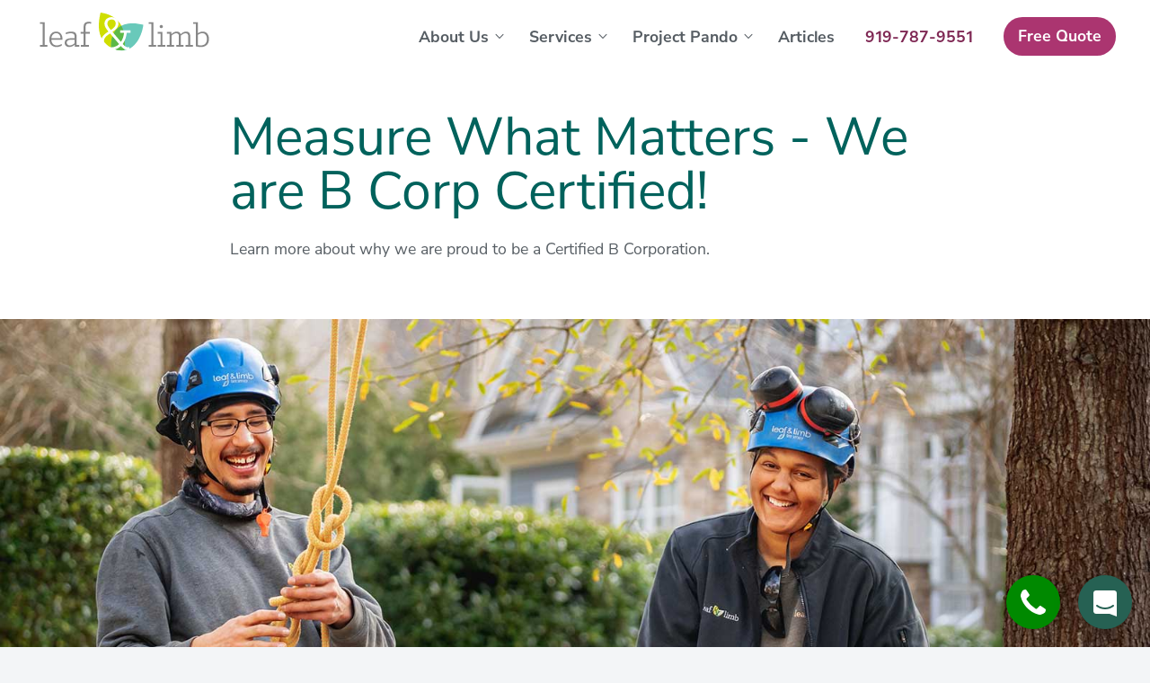

--- FILE ---
content_type: text/html; charset=utf-8
request_url: https://www.leaflimb.com/Measure-What-Matters-B-Corp/
body_size: 55689
content:
<!DOCTYPE html> <html dir="ltr" lang="en-US"> <head> <meta charset="utf-8"> <meta name="viewport" content="width=device-width, minimum-scale=1, maximum-scale=1, initial-scale=1" /> <meta name="theme-color" content="#ffffff"> <link rel="preload" as="font" type="font/woff" crossorigin href="/ui/fonts/LLPandoSans-Regular.woff2"/> <link rel="preload" as="font" type="font/woff" crossorigin href="/ui/fonts/LLPandoSans-Bold.woff2"/> <link rel="preload" as="font" type="font/woff" crossorigin href="/ui/fonts/klinic.woff"/> <link rel="preload" as="font" type="font/woff" crossorigin href="/ui/fonts/symbols.woff"/> <title>Measure What Matters - We are B Corp Certified! - Leaf & Limb</title> <meta name="description" content="Learn more about why we are proud to be a Certified B Corporation." /> <link rel="canonical" href="https://www.leaflimb.com/Measure-What-Matters-B-Corp/" /> <link rel="shortcut icon" href="/favicon.ico" /> <link rel="apple-touch-icon" href="/ui/img/graph/avatar.png" /> <meta property="og:locale" content="en_US" /> <meta property="og:type" content="article" /> <meta property="og:url" content="https://www.leaflimb.com/Measure-What-Matters-B-Corp/" /> <meta property="og:site_name" content="Leaf &amp; Limb" /> <meta property="og:title" content="Measure What Matters - We are B Corp Certified! - Leaf &amp; Limb" /> <meta property="og:description" content="Learn more about why we are proud to be a Certified B Corporation." /> <meta property="og:image" content="https://www.leaflimb.com/assets/posts/banner-bcorp.jpg" /> <meta property="og:image:width" content="1600" /> <meta property="og:image:height" content="900" /> <meta property="article:section" content="Articles" /> <meta name="twitter:card" content="summary_large_image"/> <meta name="twitter:title" content="Measure What Matters - We are B Corp Certified! - Leaf &amp; Limb"/> <meta name="twitter:description" content="Learn more about why we are proud to be a Certified B Corporation."/> <meta name="twitter:image" content="https://www.leaflimb.com/assets/posts/banner-bcorp.jpg"/> <meta name="twitter:site" content="@leaflimb"/> <script type="application/ld+json"> { "@context": "https://schema.org", "@type": "NewsArticle", "headline": "Measure What Matters - We are B Corp Certified!", "description": "Learn more about why we are proud to be a Certified B Corporation.", "image": { "@type": "ImageObject", "url": "https://www.leaflimb.com/assets/posts/banner-bcorp.jpg", "height":"900", "width":"1600" }, "mainEntityOfPage": { "@type": "WebPage", "@id": "https://www.leaflimb.com/Measure-What-Matters-B-Corp/" }, "publisher":{ "name":"Leaf &amp; Limb", "@type": "Organization", "logo": { "@type": "ImageObject", "url": "https://www.leaflimb.com/ui/img/graph/logo.png", "width": 960, "height": 400 } }, "datePublished":"2020-10-18", "dateModified":"2020-10-18", "author": { "@type": "Person", "name": "Basil Camu" } } </script> <meta name="google-site-verification" content="qtZ5TmrcFuCqNOh3z4RaTMfP_MKDkC6svaC-1W2z0Q4" /> <!-- Google Tag Manager --> <script>(function(w,d,s,l,i){w[l]=w[l]||[];w[l].push({'gtm.start': new Date().getTime(),event:'gtm.js'});var f=d.getElementsByTagName(s)[0], j=d.createElement(s),dl=l!='dataLayer'?'&l='+l:'';j.async=true;j.src= 'https://www.googletagmanager.com/gtm.js?id='+i+dl;f.parentNode.insertBefore(j,f); })(window,document,'script','dataLayer','GTM-PQNQHSQ');</script> <!-- End Google Tag Manager --> <script defer src='https://js.sentry-cdn.com/9cd0208ce1d349b7bb419147ed3ef92d.min.js' crossorigin="anonymous"></script> <script defer src="/ui/js/leaflimb.js?1768913919944600822" data-baseurl=""></script> <style> *,*:before,*:after{-webkit-box-sizing:border-box;-moz-box-sizing:border-box;box-sizing:border-box;list-style-type:none;position:relative;vertical-align:baseline;font-weight:inherit;font-family:inherit;font-style:inherit;font-size:100%;border:0;outline:0;padding:0;margin:0}@font-face{font-family:"blank";src:url([data-uri]) format("woff");font-weight:normal;font-style:normal}@font-face{font-family:'ll-pando-sans';src:url("/ui/fonts/LLPandoSans-Regular.woff2");font-weight:normal;font-style:normal}@font-face{font-family:'ll-pando-sans';src:url("/ui/fonts/LLPandoSans-Bold.woff2");font-weight:bold;font-style:normal}@font-face{font-family:'klinic';src:url("/ui/fonts/klinic.woff");font-weight:normal;font-style:normal}@font-face{font-family:'klinic';src:url("/ui/fonts/klinic-italic.woff");font-weight:normal;font-style:oblique}@font-face{font-family:'klinic';src:url("/ui/fonts/klinic-bold.woff");font-weight:bold;font-style:normal}@font-face{font-family:'klinic';src:url("/ui/fonts/klinic-bolditalic.woff");font-weight:bold;font-style:oblique}@font-face{font-family:"symbols";src:url("/ui/fonts/symbols.woff");font-weight:normal;font-style:normal}[data-symbol]{display:inline-block;width:20px;margin-left:-.15em;margin-right:-.15em;font-weight:normal}[data-symbol]:after{font-family:symbols,"blank";text-decoration:inherit;text-transform:none;font-variant:normal;font-weight:inherit;font-style:normal;text-align:center;position:relative;font-size:20px;line-height:1;display:block;speak:none}[data-symbol].md{width:28px}[data-symbol].md:after{font-size:28px}[data-symbol].lg{width:40px}[data-symbol].lg:after{font-size:40px}[data-symbol="top"]:after{content:"8"}[data-symbol="down"]:after{content:"2"}[data-symbol="left"]:after{content:"4"}[data-symbol="right"]:after{content:"6"}[data-symbol="menu"]:after{content:"e"}[data-symbol="check"]:after{content:"c"}[data-symbol="plus"]:after{content:"p"}[data-symbol="close"]:after{content:"x"}html{text-rendering:optimizeLegibility;-webkit-text-size-adjust:100%;-moz-text-size-adjust:100%;text-size-adjust:100%;-moz-osx-font-smoothing:grayscale;-webkit-font-smoothing:antialiased;font-smoothing:grayscale}body,html{width:100%;height:100%}:root,.white{--bg: #FFFFFF;--primary: #00625C;--link: #7F2854;--secondary: #565D63;--border: #D1D5D9;--label: #FFFFFF;--button: #AB3570;--button-hover: #7A2650;--value: #7F2854;--placeholder: #565D63;--input: #F0F2F4;--input-hover: #E1E6EB;--input-focus: #FFFFFF;--invert: #00625C}.silver,.silver-gradient{--bg: #F9FAFB;--primary: #00625C;--link: #7F2854;--secondary: #565D63;--border: #D1D5D9;--label: #FFFFFF;--button: #AB3570;--button-hover: #7A2650;--value: #00625C;--placeholder: #565D63;--input: #F0F2F4;--input-hover: #E1E6EB;--input-focus: #FFFFFF;--invert: #7F2854}.evergreen,.btn-evergreen{--bg: #153E35;--primary: #FFFFFF;--link: #FFFFFF;--secondary: #66C9BA;--border: #306C61;--label: #FFFFFF;--button: #22544A;--button-hover: #306C61;--value: #FFFFFF;--placeholder: #73D6C8;--input: #22544A;--input-hover: #306C61;--input-focus: #306C61;--invert: #153E35}.evergreen-light,.btn-evergreen-light{--bg: #1F5044;--primary: #FFFFFF;--link: #FFFFFF;--secondary: #66C9BA;--border: #36786B;--label: #FFFFFF;--button: #2A6357;--button-hover: #36786B;--value: #FFFFFF;--placeholder: #94E9DF;--input: #2A6357;--input-hover: #36786B;--input-focus: #36786B;--invert: #1F5044}.evergreen-lighter,.btn-evergreen-lighter{--bg: #266153;--primary: #FFFFFF;--link: #FFFFFF;--secondary: #7DDED0;--border: #3B8375;--label: #FFFFFF;--button: #307263;--button-hover: #3B8375;--value: #FFFFFF;--placeholder: #B1F8F2;--input: #307263;--input-hover: #3B8375;--input-focus: #3B8375;--invert: #266153}.blue,.btn-blue,[data-graphic-label]:after,.launch-intercom{--bg: #66C9BA;--primary: #153E35;--link: #153E35;--secondary: #153E35;--border: #4B9B8E;--label: #FFFFFF;--button: #266153;--button-hover: #153E35;--value: #153E35;--placeholder: #007862;--input: #B9F6F1;--input-hover: #FFFFFF;--input-focus: #FFFFFF;--invert: #266153}.green,.btn-green,.icon.unmute,.launch-phone{--bg: #6ABF4B;--primary: #153E35;--link: #153E35;--secondary: #153E35;--border: #4E9444;--label: #FFFFFF;--button: #008900;--button-hover: #005F00;--value: #153E35;--placeholder: #007F00;--input: #D4FF96;--input-hover: #FFFFFF;--input-focus: #FFFFFF;--invert: #008900}.orange,.btn-orange,.editor-book-link{--bg: #FFA400;--primary: #7F2854;--link: #7F2854;--secondary: #7F2854;--border: #F07D0B;--label: #FFFFFF;--button: #C84E46;--button-hover: #7A2650;--value: #7F2854;--placeholder: #BF422A;--input: #FFF1A9;--input-hover: #FFFFFF;--input-focus: #FFFFFF;--invert: #C84E46}.lime,.btn-lime{--bg: #CDDE00;--primary: #153E35;--link: #153E35;--secondary: #153E35;--border: #8EB308;--label: #FFFFFF;--button: #548312;--button-hover: #325D25;--value: #153E35;--placeholder: #4E7C15;--input: #EAFF74;--input-hover: #FFFFFF;--input-focus: #FFFFFF;--invert: #548312}.purple,.btn-purple{--bg: #7F2854;--primary: #FFFFFF;--link: #FFFFFF;--secondary: #FFB5E9;--border: #A65582;--label: #FFFFFF;--button: #AB3570;--button-hover: #CC3F86;--value: #7F2854;--placeholder: #A4326B;--input: #FFCAE4;--input-hover: #FFFFFF;--input-focus: #FFFFFF;--invert: #AB3570}.white,.silver,.silver-gradient,.evergreen,.evergreen-light,.evergreen-lighter,.blue,.green,.orange,.lime,.purple{background:var(--bg);color:var(--secondary)}.silver-gradient{background:linear-gradient(to bottom, #fff, var(--bg)) !important}.text-primary{color:var(--primary) !important}.text-secondary{color:var(--secondary) !important}body{font-family:"ll-pando-sans","blank";background:#f3f5f7;color:var(--secondary)}html{font-size:18px}@media (min-width: 961px){html{font-size:20px}}*{line-height:calc( 1em + .25 * ( 3rem - 1em ) )}a{cursor:pointer;color:var(--link);text-decoration:underline;text-underline-offset:4px;text-decoration-thickness:1px;text-decoration-color:color-mix(in srgb, currentColor, transparent 75%);transition:all .25s cubic-bezier(0.25, 0, 0, 1);transition-property:color,background-color,box-shadow}a:hover,a:focus{color:var(--primary);text-decoration-color:currentColor}strong,blockquote,q,.label{color:var(--primary)}h1,.h1,h2,.h2,h3,.h3,h4,.h4,h5,.h5,h6,.h6,summary,blockquote,.table{margin:2em 0 .5em}ul,ol{margin:2em 0}p,q,hr,cite,.p{margin:1.5em 0}h1:first-child,.h1:first-child,h2:first-child,.h2:first-child,h3:first-child,.h3:first-child,h4:first-child,.h4:first-child,h5:first-child,.h5:first-child,h6:first-child,.h6:first-child,summary:first-child,blockquote:first-child,ul:first-child,ol:first-child,p:first-child,form:first-child,hr:first-child,q:first-child,.p:first-child,cite:first-child{margin-top:0 !important}h1:last-child,.h1:last-child,h2:last-child,.h2:last-child,h3:last-child,.h3:last-child,h4:last-child,.h4:last-child,h5:last-child,.h5:last-child,h6:last-child,.h6:last-child,summary:last-child,blockquote:last-child,ul:last-child,ol:last-child,p:last-child,form:last-child,hr:last-child,q:last-child,.p:last-child,cite:last-child{margin-bottom:0 !important}blockquote{font-size:1.4rem;font-size:calc( ( 100vw - 1280px ) * .0006818182 * 18 + 2rem )}@media (min-width: 1280px){blockquote{font-size:2rem}}@media (max-width: 400px){blockquote{font-size:1.4rem}}q{font-size:1.2rem;font-size:calc( ( 100vw - 1280px ) * .0003409091 * 18 + 1.5rem );display:block}@media (min-width: 1280px){q{font-size:1.5rem}}@media (max-width: 400px){q{font-size:1.2rem}}blockquote,q{font-family:"klinic","blank";font-style:oblique;quotes:none}cite{font-size:1rem;font-size:calc( ( 100vw - 1280px ) * -.0001136364 * 18 + .9rem );display:block;opacity:.667}@media (min-width: 1280px){cite{font-size:.9rem}}@media (max-width: 400px){cite{font-size:1rem}}sub{font-size:.5em;font-weight:bold}.giant{font-size:2.4rem;font-size:calc( ( 100vw - 1280px ) * .0022727273 * 18 + 4.4rem )}@media (min-width: 1280px){.giant{font-size:4.4rem}}@media (max-width: 400px){.giant{font-size:2.4rem}}.huge{font-size:2.2rem;font-size:calc( ( 100vw - 1280px ) * .0017045455 * 18 + 3.7rem )}@media (min-width: 1280px){.huge{font-size:3.7rem}}@media (max-width: 400px){.huge{font-size:2.2rem}}h1,.h1{font-size:2.2rem;font-size:calc( ( 100vw - 1280px ) * .0009090909 * 18 + 3rem )}@media (min-width: 1280px){h1,.h1{font-size:3rem}}@media (max-width: 400px){h1,.h1{font-size:2.2rem}}h2,.h2{font-size:1.8rem;font-size:calc( ( 100vw - 1280px ) * .0006818182 * 18 + 2.4rem )}@media (min-width: 1280px){h2,.h2{font-size:2.4rem}}@media (max-width: 400px){h2,.h2{font-size:1.8rem}}h3,.h3{font-size:1.4rem;font-size:calc( ( 100vw - 1280px ) * .0006818182 * 18 + 2rem )}@media (min-width: 1280px){h3,.h3{font-size:2rem}}@media (max-width: 400px){h3,.h3{font-size:1.4rem}}h4,.h4{font-size:1.2rem;font-size:calc( ( 100vw - 1280px ) * .0003409091 * 18 + 1.5rem )}@media (min-width: 1280px){h4,.h4{font-size:1.5rem}}@media (max-width: 400px){h4,.h4{font-size:1.2rem}}h5,.h5{font-size:1rem;font-size:calc( ( 100vw - 1280px ) * .0002272727 * 18 + 1.2rem )}@media (min-width: 1280px){h5,.h5{font-size:1.2rem}}@media (max-width: 400px){h5,.h5{font-size:1rem}}h6,.h6,summary{font-size:1rem;font-size:calc( ( 100vw - 1280px ) * -.0001136364 * 18 + .9rem )}@media (min-width: 1280px){h6,.h6,summary{font-size:.9rem}}@media (max-width: 400px){h6,.h6,summary{font-size:1rem}}h3:not(.p,.h1,.h2),.h3:not(.p,.h1,.h2),h4:not(.p,.h1,.h2),.h4:not(.p,.h1,.h2),h5:not(.p,.h1,.h2),.h5:not(.p,.h1,.h2),h6:not(.p,.h1,.h2),.h6:not(.p,.h1,.h2),summary:not(.p,.h1,.h2){font-weight:bold;font-family:"ll-pando-sans","blank"}h1:not(.p,.h3,.h4,.h5,.h6,summary),.h1:not(.p,.h3,.h4,.h5,.h6,summary),h2:not(.p,.h3,.h4,.h5,.h6,summary),.h2:not(.p,.h3,.h4,.h5,.h6,summary),.huge:not(.p,.h3,.h4,.h5,.h6,summary),.giant:not(.p,.h3,.h4,.h5,.h6,summary){font-family:"klinic","blank";text-transform:lowercase;font-weight:normal}h1,.h1,h2,.h2,h3,.h3,h4,.h4,h5,.h5,h6,.h6,summary{color:var(--primary)}.p{font-size:inherit;color:inherit !important}li>*{margin-top:0 !important;margin-bottom:0 !important}small{font-weight:normal;font-size:1rem;color:var(--secondary)}@media (max-width: 960px){small{display:block}}.margin-left{margin-left:1em}.margin-right{margin-right:1em}.margin-bottom{margin-bottom:2em !important}.margin-top{margin-top:2em !important}.pad-top{padding-top:2em}.pad-bottom{padding-bottom:2em}hr{color:#c1ce1a;width:200px;border-bottom:2px solid currentColor;margin:4em 0}.text-large{font-size:1rem;font-size:calc( ( 100vw - 1280px ) * .0002272727 * 18 + 1.2rem )}@media (min-width: 1280px){.text-large{font-size:1.2rem}}@media (max-width: 400px){.text-large{font-size:1rem}}.text-larger{font-size:1.2rem;font-size:calc( ( 100vw - 1280px ) * .0003409091 * 18 + 1.5rem )}@media (min-width: 1280px){.text-larger{font-size:1.5rem}}@media (max-width: 400px){.text-larger{font-size:1.2rem}}.text-small{font-size:1rem;font-size:calc( ( 100vw - 1280px ) * -.0001136364 * 18 + .9rem )}@media (min-width: 1280px){.text-small{font-size:.9rem}}@media (max-width: 400px){.text-small{font-size:1rem}}.text-inherit{font-size:inherit}.text-bold{font-weight:bold !important}.text-italic{font-style:oblique !important}.text-regular{font-style:normal !important}.text-underline{text-decoration:underline;text-decoration-thickness:1px;text-underline-offset:.125em;text-decoration-color:color-mix(in srgb, currentColor, transparent 75%)}.text-serif{font-family:"klinic","blank";font-weight:normal !important;font-size:1.125em}.text-normal{font-weight:normal !important}.text-break{word-break:break-word !important}.hidden{display:none !important}.center{text-align:center}.right{text-align:right}.left{text-align:left}.compact>*,.figure figcaption>*{margin-top:0 !important;margin-bottom:0 !important}.cozy>*{margin-top:0;margin-bottom:2rem}.snug>*{margin-top:0;margin-bottom:1rem}.opaque{opacity:1 !important}.uppercase{text-transform:uppercase !important;letter-spacing:.075em}.lowercase{text-transform:lowercase !important;letter-spacing:0}.normalcase{text-transform:none !important;letter-spacing:0}.flush,.flush-top{margin-top:0 !important}.flush,.flush-bottom{margin-bottom:0 !important}.arrow:after{content:' ›';padding-left:.25em}.arrow-back:before{content:'‹ ';padding-right:.25em}img{width:100%;height:auto;max-width:100%;display:block;box-shadow:none}img:hover{box-shadow:none}[data-bg]{background-repeat:no-repeat;background-position:50% 50%;background-size:cover}[data-bg].contain{background-size:contain;background-repeat:no-repeat}.lazyload{opacity:0}.page{max-width:1600px;margin:0 auto;padding-top:calc( 72px + 1vw );background:white;overflow:hidden}@media (max-width: 960px){[data-large],.hide-small{display:none !important}}@media (min-width: 961px){[data-small],.hide-large{display:none !important}}.sections{background:var(--bg);display:flex;flex-direction:row;flex-wrap:wrap;-ms-flex-align:stretch;align-items:stretch;width:100%}.sections.clip{overflow:hidden}.sections.bottom,.sections.bg-top,.section.bottom,.section.bg-top{background-position:50% 0}.sections.top,.sections.bg-bottom,.section.top,.section.bg-bottom{background-position:50% 100%}.sections.left,.sections.bg-right,.section.left,.section.bg-right{background-position:87.5% 50%}.sections.right,.sections.bg-left,.section.right,.section.bg-left{background-position:12.5% 50%}.image-top img{object-position:50% 0}.image-bottom img{object-position:50% 100%}.image-right img{object-position:87.5% 50%}.image-left img{object-position:12.5% 50%}.image img{position:absolute;display:block;height:100%;width:100%;left:0;top:0;object-fit:cover;object-fit:cover}.image:not(.nofill):before{content:'';display:block;padding-bottom:56.25%}.image-tall:before{padding-bottom:80% !important}.image-square:before{padding-bottom:100% !important}.image-short:before{padding-bottom:40% !important}.section{display:block;flex:1 1 960px;min-width:100%}.section.half{flex:1 1 480px;min-width:50%}.section.small{flex:1 1 384px;min-width:40%}.section.xsmall{flex:1 1 288px;min-width:30%}.section.large{flex:1 1 576px;min-width:60%}.section.xlarge{flex:1 1 672px;min-width:70%}.section.top:after,.section.bottom:before{content:'';display:block;padding-bottom:calc(30px + 10%)}.section.middle:before,.section.middle:after{content:'';display:block;padding-bottom:calc(15px + 7.5%)}.section.banner:after{content:'';display:block;padding-bottom:calc( 30% + 50px )}.section.image,.section.video{background-color:var(--input)}@media (min-width: 961px){.sections.switch .section:first-child{-ms-flex-order:2;order:2}}.section.align{display:flex;flex-direction:column;-ms-flex-pack:center;justify-content:center}.section.align>*{width:100%}@media (min-width: 961px){.switch .sections:nth-child(2n-1) .section:first-child{-ms-flex-order:2;order:2}}.section-close{position:absolute;top:0;right:0;margin:calc(20px + 2vw)}@media (max-width: 540px){.section-close{margin:16px}}.glyph{font-size:32px;top:-1px;width:1em;height:1em;margin:auto;display:inline-block;vertical-align:middle}.glyph use{fill:currentColor}.glyph-btn{top:-2px;left:-4px}.text,.info,.action{padding:7vw 8vw}@media (min-width: 1601px){.text,.info,.action{padding:112px 128px}}@media (max-width: 960px){.text,.info,.action{padding-top:8vw !important;padding-bottom:8vw !important}}.text strong,.info strong,.action strong{font-weight:bold}.text.half>*,.text.snug>*,.info.half>*,.info.snug>*,.action.half>*,.action.snug>*{margin-top:0;margin-bottom:1rem}.text.short,.info.short,.action.short{padding-top:30px !important;padding-bottom:30px !important}.text.flush,.text.flush-top,.info.flush,.info.flush-top,.action.flush,.action.flush-top{padding-top:0 !important}.text.flush,.text.flush-bottom,.info.flush,.info.flush-bottom,.action.flush,.action.flush-bottom{padding-bottom:0 !important}.text:after,.info:after,.action:after{display:table;content:'';clear:both}.action{font-size:1rem;font-size:calc( ( 100vw - 1280px ) * -.0001136364 * 18 + .9rem );padding-top:calc( 15px + .5vw ) !important;padding-bottom:calc( 15px + .5vw ) !important}@media (min-width: 1280px){.action{font-size:.9rem}}@media (max-width: 400px){.action{font-size:1rem}}.info{font-size:1rem;font-size:calc( ( 100vw - 1280px ) * -.0001136364 * 18 + .9rem )}@media (min-width: 1280px){.info{font-size:.9rem}}@media (max-width: 400px){.info{font-size:1rem}}.info:not(.pad-top){padding-top:calc( 40px + 1.5vw )}.info:not(.pad-bottom){padding-bottom:calc( 40px + 1.5vw )}.text:not(.half,.text-base,.text-small,.small,.xsmall){font-size:1rem;font-size:calc( ( 100vw - 1280px ) * .0002272727 * 18 + 1.2rem )}@media (min-width: 1280px){.text:not(.half,.text-base,.text-small,.small,.xsmall){font-size:1.2rem}}@media (max-width: 400px){.text:not(.half,.text-base,.text-small,.small,.xsmall){font-size:1rem}}.text>*:not(.fluid){margin-left:auto;margin-right:auto;max-width:768px}.header .text{padding-top:3vw !important;padding-bottom:5vw !important}.header .text>*{margin-top:0;margin-bottom:1rem}.header .text p,.header .text .p{font-size:1rem;font-size:calc( ( 100vw - 1280px ) * -.0001136364 * 18 + .9rem );color:var(--secondary)}@media (min-width: 1280px){.header .text p,.header .text .p{font-size:.9rem}}@media (max-width: 400px){.header .text p,.header .text .p{font-size:1rem}}@media (max-width: 960px){.header .text{padding-top:1vw !important;padding-bottom:7.5vw !important}}@media (min-width: 1601px){.header .text{padding-top:48px !important;padding-bottom:80px !important}}.text :is(ol,ul)>li{padding:1% 0 1% .5em;margin-left:1.5em}.text :is(ol,ul)>li::marker{font-weight:bold}.text ul>li{list-style-type:disc}.text ol>li{list-style-type:decimal}.text :is(ol,ul).tight>li{padding-block:6px}.text :is(ol,ul).simple>li{list-style-type:none;margin-left:0;padding-left:1.5em}.text :is(ol,ul).simple>li [data-symbol]{position:absolute;left:0}.text em{font-style:oblique}.columns{column-count:2;column-gap:20px;column-width:220px}.columns>*{-webkit-column-break-inside:avoid;page-break-inside:avoid;break-inside:avoid-column}.groups{display:flex;flex-direction:row;flex-wrap:wrap;margin-inline:-15px;gap:20px}.group{flex:0 0 auto;padding-inline:15px}.group-grow{flex:1 0 auto}.group ul{margin:0}.group li a{padding:calc(1em - 1rem) 0;display:block}.group.lg{flex:0 0 100%}@media (min-width: 961px){.splits{display:table;width:100%}.splits>*{display:table-cell;vertical-align:baseline}.splits:not(.splits-fluid){table-layout:fixed}.splits.splits-middle{display:table;width:100%}.splits.splits-middle>*{display:table-cell;vertical-align:middle}.splits:not(.splits-seamless) .split:first-child:before{content:'';position:absolute;height:62.5%;width:100%;margin:auto;top:0;left:0;right:0;bottom:0;border-right:1px solid;opacity:.2}}.splits-title{margin:1em 0 .5em}.split{padding:0 50px}.splits-fluid .split{padding:0 10px}.split:first-child{padding-left:0}.split:last-child{text-align:right;padding-right:0}@media (max-width: 960px){.split{text-align:center !important;padding-left:0;padding-right:0}.split .fields,.split .sharing{-ms-flex-pack:center;justify-content:center}.split:not(:first-child){margin-top:10px}}@media (min-width: 961px){.nowrap{white-space:nowrap}}.ellipsis{white-space:nowrap;text-overflow:ellipsis;overflow:hidden}.heading{display:flex;flex-wrap:wrap;gap:24px;align-items:center}.heading-title{flex:1;min-width:50%}.heading-title>*{margin-top:0 !important;margin-bottom:0 !important}.form{font-size:1rem;font-size:calc( ( 100vw - 1280px ) * -.0001136364 * 18 + .9rem )}@media (min-width: 1280px){.form{font-size:.9rem}}@media (max-width: 400px){.form{font-size:1rem}}.label{font-weight:bold;display:block;margin-top:10px}.btn,.input{-webkit-appearance:none;font-size:1rem;font-size:calc( ( 100vw - 1280px ) * -.0001136364 * 18 + .9rem );transition:all .25s cubic-bezier(0.25, 0, 0, 1);transition-delay:0;transition-property:color,background,box-shadow;transition-delay:0;height:3em;min-width:3em;display:inline-block;padding:.7em 1.4em;cursor:pointer;line-height:1.5}@media (min-width: 1280px){.btn,.input{font-size:.9rem}}@media (max-width: 400px){.btn,.input{font-size:1rem}}.btn [data-symbol],.input [data-symbol]{margin-right:-.25em}.input{border-radius:0;-webkit-appearance:none;color:var(--primary) !important;background-color:transparent;border-bottom:1px solid var(--border);width:100%;text-align:left !important}.input::placeholder{color:var(--secondary)}.input:hover{border-color:var(--primary)}.input-default{margin-top:.5em;border:0;border-radius:4px !important;background-color:var(--input);color:var(--value) !important}.input-default::placeholder{color:var(--placeholder)}.input-default:hover{background-color:var(--input-hover)}.input-default:focus{background-color:var(--input-focus);box-shadow:0 0 0 1px transparent,0 32px 64px rgba(0,0,0,0.32);z-index:2}.input:not(.input-default){padding-inline:0}.input::-webkit-inner-spin-button,.input::-webkit-outer-spin-button{-webkit-appearance:none;margin:0}.input:-webkit-autofill,.input:-webkit-autofill:hover,.input:-webkit-autofill:focus,.input:-webkit-autofill:active{transition:background-color 5000000s ease-in-out 0s}.btn{border-radius:200px;text-decoration:none;font-weight:bold;text-align:center;word-spacing:0;vertical-align:middle;border:0 !important;white-space:nowrap;max-width:100%;overflow:hidden;text-overflow:ellipsis}.btn-sm{height:2.4em;padding:.45em .9em}.btns{margin:-.5em -.25em}.form .btns{margin-top:20px}.btns .btn{margin:.5em .25em}.btn-block{display:block}.btn-white,.input-white{color:var(--invert) !important;background-color:white !important}.btn-white:hover,.btn-white:focus,.input-white:hover,.input-white:focus{box-shadow:0 10px 20px rgba(0,20,40,0.15)}.btn-default,.btn-blue,.btn-green,.btn-purple,.btn-orange,.btn-lime,.btn-evergreen,.btn-evergreen-light,.btn-evergreen-lighter{color:var(--label) !important;background-color:var(--button)}.btn-default:hover,.btn-default:focus,.btn-blue:hover,.btn-blue:focus,.btn-green:hover,.btn-green:focus,.btn-purple:hover,.btn-purple:focus,.btn-orange:hover,.btn-orange:focus,.btn-lime:hover,.btn-lime:focus,.btn-evergreen:hover,.btn-evergreen:focus,.btn-evergreen-light:hover,.btn-evergreen-light:focus,.btn-evergreen-lighter:hover,.btn-evergreen-lighter:focus{background-color:var(--button-hover)}.btn-icon{padding:0}.btn-icon strong{display:none}.btn-icon .glyph{position:absolute;display:block;left:0;top:0;bottom:0;right:0;margin:auto;top:-1px}.fields{display:flex;flex-direction:row;flex-wrap:wrap;margin:0 -10px}.fields .field{flex:1 0 150px;padding:0 10px 10px}.fields .field-lg{flex:0 0 100%}.fields .field-md{max-width:320px}.fields .field-sm{flex:0 0 auto}textarea.input{resize:vertical;overflow:hidden}textarea.input.textarea{height:6em}@media (max-width: 960px){textarea.input.textarea-wrap{height:4.5em}}.input-group{display:flex;flex-direction:row;box-shadow:0 0 0 1px transparent,0 3px 6px rgba(0,0,0,0.03);border-radius:5px}.input-group>*{margin:0;flex:1 1 auto;box-shadow:none;border-radius:inherit}.input-group>* .input{width:auto}.input-group>*:not(.input){flex:0 0 auto}.input-group>*:not(:first-child){border-top-left-radius:0;border-bottom-left-radius:0}.input-group>*:not(:last-child){border-top-right-radius:0;border-bottom-right-radius:0}@media (min-width: 961px){.input-group-large{display:flex;flex-direction:row;box-shadow:0 0 0 1px transparent,0 3px 6px rgba(0,0,0,0.03);border-radius:5px}.input-group-large>*{margin:0;flex:1 1 auto;box-shadow:none;border-radius:inherit}.input-group-large>* .input{width:auto}.input-group-large>*:not(.input){flex:0 0 auto}.input-group-large>*:not(:first-child){border-top-left-radius:0;border-bottom-left-radius:0}.input-group-large>*:not(:last-child){border-top-right-radius:0;border-bottom-right-radius:0}}@media (max-width: 960px){.input-group-large{margin:-.5em -.25em}.form .input-group-large{margin-top:20px}.input-group-large .btn{margin:.5em .25em}}.option{margin:0 .5em 0 0;padding:.25em 0;display:inline-block;cursor:pointer}.option:last-child{margin-right:0}.option .option-icon{margin-right:-.125em;display:inline-block;vertical-align:middle}.option .option-icon input{opacity:0;position:absolute}.option .option-icon input:not(:checked) ~ *{opacity:.333}.option .option-icon input:checked ~ *{color:var(--primary)}.option .option-icon input:checked ~ .option-unchecked,.option .option-icon input:not(:checked) ~ .option-checked{display:none}select{background-image:linear-gradient(45deg, transparent 50%, currentColor 50%, currentColor 65%, transparent 65%),linear-gradient(-45deg, transparent 50%, currentColor 50%, currentColor 65%, transparent 65%);background-position:calc(100% - 5px) 50%,calc(100%) 50%;background-size:5px 5px, 5px 5px;background-repeat:no-repeat;padding-right:32px !important}select.input-default{background-position:calc(100% - 20px) 50%,calc(100% - 15px) 50%}.vinegar{position:absolute;display:block;height:5px;width:5px;opacity:.01}.icon{display:block;background:transparent no-repeat 50% 50% / 50% 50%;margin:20px;width:80px;height:80px;color:var(--label);border-radius:50%;transition:all .25s cubic-bezier(0.25, 0, 0, 1);transition-delay:0}.icon .glyph{position:absolute;display:block;left:0;top:0;bottom:0;right:0;margin:auto}.icon.unmute:hover,.overlay:hover .icon.unmute{color:var(--label);background-color:var(--button)}.icon.play,.icon.download,.icon.ebook{color:var(--label) !important;background-color:var(--button)}.icon.play:hover,.icon.play:focus,.icon.download:hover,.icon.download:focus,.icon.ebook:hover,.icon.ebook:focus{background-color:var(--button-hover)}.icon:hover,.overlay:hover .icon{transform:scale(1.15)}.overlay{position:absolute;display:block;height:100%;width:100%;left:0;top:0;object-fit:cover}.overlay .icon{position:absolute;bottom:0;right:0;margin:5%}html .video,html .embed{overflow:hidden;aspect-ratio:16.1 / 9}html .video .youtube,html .video iframe,html .embed .youtube,html .embed iframe{position:absolute;display:block;height:100%;width:100%;left:0;top:0;object-fit:cover}html .video-icon-right .overlay .icon,html .embed-icon-right .overlay .icon{left:auto;right:0}.text .video{box-shadow:0 0 0 1px transparent,0 3px 6px rgba(0,0,0,0.03);border-radius:12px;margin-top:3em;margin-bottom:3em}.text .video:first-child{margin-top:0}.text .video:last-child{margin-bottom:0}@media (hover: hover){.video-70mm{aspect-ratio:2.22 !important}.video-70mm iframe{height:124.875% !important;top:-12.4375% !important}.video-cinematic{aspect-ratio:2.4 !important}.video-cinematic iframe{height:135% !important;top:-17.5% !important}}@media (hover: none){video.autoplay-hide.autoplay-error{opacity:0}}.guide{padding:4vw 5vw;font-size:1rem;font-size:calc( ( 100vw - 1280px ) * -.0001136364 * 18 + .9rem )}@media (min-width: 1280px){.guide{font-size:.9rem}}@media (max-width: 400px){.guide{font-size:1rem}}@media (min-width: 1601px){.guide{padding:80px}}@media (max-width: 960px){.guide{padding:8vw}}.guide h4,.guide .h4,.guide h5,.guide .h5{font-weight:normal}.guide-links+.guide-links{margin-top:1em}.guide-links a{padding:.375em 0;display:block;text-decoration:none;color:var(--secondary)}.guide-links a:hover,.guide-links a:focus{color:var(--link)}.guide-links ul+ul{border-top:1px solid color-mix(in srgb, currentColor 33%, transparent);padding-top:1.5em}.guide-split{display:flex;flex-direction:row;flex-wrap:wrap;margin:0 -30px}.guide-split>*{padding:9px 30px}.guide-promo{flex:1 1 200px}.guide-list{flex:1 1 240px}.squares{display:flex;flex-direction:row;flex-wrap:wrap;-ms-flex-align:stretch;align-items:stretch}.square{display:block;z-index:2;background-color:var(--input);flex:0 0 12.5%}.square:before{content:'';display:block;padding-bottom:100% !important}.square img{position:absolute;display:block;height:100%;width:100%;left:0;top:0;object-fit:cover}.section.half .square{flex:0 0 25%}@media (max-width: 960px){.square{flex:0 0 25%}}.section.squares-lg .square{flex:0 0 50%}a.square:hover,a.square:focus{z-index:3}a.square:hover .overlay,a.square:focus .overlay{opacity:1;box-shadow:0 10px 20px rgba(0,0,0,0.2)}.quotes{overflow:hidden;width:100%}.quote q{margin-bottom:.5em}.quote cite{display:block;margin:0}.slides{width:calc( 100% + 20px );left:-10px;overflow:hidden;display:flex;flex-direction:row;-ms-flex-align:stretch;align-items:stretch}.slide{flex:0 0 100%;display:flex;flex-direction:column;-ms-flex-pack:center;justify-content:center;padding:0 10px}.creds{display:block;opacity:.4;width:100%;max-width:640px;margin:0 auto}a.creds{transition:all .25s cubic-bezier(0.25, 0, 0, 1);transition-delay:0}a.creds:hover,a.creds:focus{opacity:.75}.cred-group{display:flex}.cred{aspect-ratio:1;flex:1 1 0px}.cred:before{content:'';display:block;width:100%;padding-bottom:100% !important}.cred img{position:absolute;display:block;height:100%;width:100%;left:0;top:0;object-fit:cover;transform:scale(0.75)}.awards-container{container-type:inline-size;display:flex}.awards{flex:0 0 auto;display:flex;width:min-content;animation:120s awards linear infinite}@media (max-width: 960px){.awards{animation-duration:90s}}.award{--w: 3;display:block;width:calc(100cqw / var(--w));opacity:.4;aspect-ratio:1;flex:0 0 auto}@media (min-width: 541px){.award{--w: 4}}@media (min-width: 961px){.award{--w: 5}}@media (min-width: 1281px){.award{--w: 6}}@media (min-width: 1601px){.award{--w: 7}}.award img{position:absolute;display:block;height:100%;width:100%;left:0;top:0;object-fit:cover;transform:scale(0.65)}a.award{transition:all .25s cubic-bezier(0.25, 0, 0, 1);transition-delay:0}a.award:hover,a.award:focus{opacity:.8}@keyframes awards{0%{transform:translateX(0%)}100%{transform:translateX(-100%)}}.certificates{display:grid;grid-template-columns:repeat(3, 1fr)}@media (max-width: 960px){.certificates{grid-template-columns:repeat(2, 1fr)}}@media (max-width: 540px){.certificates{grid-template-columns:1fr}}.certificate{display:block;overflow:hidden}.certificate img{transition:all .25s ease}.certificate:is(a):hover img,.certificate:is(a):focus img{transform:scale(1.05)}.form{font-size:1rem;font-size:calc( ( 100vw - 1280px ) * -.0001136364 * 18 + .9rem )}@media (min-width: 1280px){.form{font-size:.9rem}}@media (max-width: 400px){.form{font-size:1rem}}.label{font-weight:bold;display:block;margin-top:10px}.btn,.input{-webkit-appearance:none;font-size:1rem;font-size:calc( ( 100vw - 1280px ) * -.0001136364 * 18 + .9rem );transition:all .25s cubic-bezier(0.25, 0, 0, 1);transition-delay:0;transition-property:color,background,box-shadow;transition-delay:0;height:3em;min-width:3em;display:inline-block;padding:.7em 1.4em;cursor:pointer;line-height:1.5}@media (min-width: 1280px){.btn,.input{font-size:.9rem}}@media (max-width: 400px){.btn,.input{font-size:1rem}}.btn [data-symbol],.input [data-symbol]{margin-right:-.25em}.input{border-radius:0;-webkit-appearance:none;color:var(--primary) !important;background-color:transparent;border-bottom:1px solid var(--border);width:100%;text-align:left !important}.input::placeholder{color:var(--secondary)}.input:hover{border-color:var(--primary)}.input-default{margin-top:.5em;border:0;border-radius:4px !important;background-color:var(--input);color:var(--value) !important}.input-default::placeholder{color:var(--placeholder)}.input-default:hover{background-color:var(--input-hover)}.input-default:focus{background-color:var(--input-focus);box-shadow:0 0 0 1px transparent,0 32px 64px rgba(0,0,0,0.32);z-index:2}.input:not(.input-default){padding-inline:0}.input::-webkit-inner-spin-button,.input::-webkit-outer-spin-button{-webkit-appearance:none;margin:0}.input:-webkit-autofill,.input:-webkit-autofill:hover,.input:-webkit-autofill:focus,.input:-webkit-autofill:active{transition:background-color 5000000s ease-in-out 0s}.btn{border-radius:200px;text-decoration:none;font-weight:bold;text-align:center;word-spacing:0;vertical-align:middle;border:0 !important;white-space:nowrap;max-width:100%;overflow:hidden;text-overflow:ellipsis}.btn-sm{height:2.4em;padding:.45em .9em}.btns{margin:-.5em -.25em}.form .btns{margin-top:20px}.btns .btn{margin:.5em .25em}.btn-block{display:block}.btn-white,.input-white{color:var(--invert) !important;background-color:white !important}.btn-white:hover,.btn-white:focus,.input-white:hover,.input-white:focus{box-shadow:0 10px 20px rgba(0,20,40,0.15)}.btn-default,.btn-blue,.btn-green,.btn-purple,.btn-orange,.btn-lime,.btn-evergreen,.btn-evergreen-light,.btn-evergreen-lighter{color:var(--label) !important;background-color:var(--button)}.btn-default:hover,.btn-default:focus,.btn-blue:hover,.btn-blue:focus,.btn-green:hover,.btn-green:focus,.btn-purple:hover,.btn-purple:focus,.btn-orange:hover,.btn-orange:focus,.btn-lime:hover,.btn-lime:focus,.btn-evergreen:hover,.btn-evergreen:focus,.btn-evergreen-light:hover,.btn-evergreen-light:focus,.btn-evergreen-lighter:hover,.btn-evergreen-lighter:focus{background-color:var(--button-hover)}.btn-icon{padding:0}.btn-icon strong{display:none}.btn-icon .glyph{position:absolute;display:block;left:0;top:0;bottom:0;right:0;margin:auto;top:-1px}.fields{display:flex;flex-direction:row;flex-wrap:wrap;margin:0 -10px}.fields .field{flex:1 0 150px;padding:0 10px 10px}.fields .field-lg{flex:0 0 100%}.fields .field-md{max-width:320px}.fields .field-sm{flex:0 0 auto}textarea.input{resize:vertical;overflow:hidden}textarea.input.textarea{height:6em}@media (max-width: 960px){textarea.input.textarea-wrap{height:4.5em}}.input-group{display:flex;flex-direction:row;box-shadow:0 0 0 1px transparent,0 3px 6px rgba(0,0,0,0.03);border-radius:5px}.input-group>*{margin:0;flex:1 1 auto;box-shadow:none;border-radius:inherit}.input-group>* .input{width:auto}.input-group>*:not(.input){flex:0 0 auto}.input-group>*:not(:first-child){border-top-left-radius:0;border-bottom-left-radius:0}.input-group>*:not(:last-child){border-top-right-radius:0;border-bottom-right-radius:0}@media (min-width: 961px){.input-group-large{display:flex;flex-direction:row;box-shadow:0 0 0 1px transparent,0 3px 6px rgba(0,0,0,0.03);border-radius:5px}.input-group-large>*{margin:0;flex:1 1 auto;box-shadow:none;border-radius:inherit}.input-group-large>* .input{width:auto}.input-group-large>*:not(.input){flex:0 0 auto}.input-group-large>*:not(:first-child){border-top-left-radius:0;border-bottom-left-radius:0}.input-group-large>*:not(:last-child){border-top-right-radius:0;border-bottom-right-radius:0}}@media (max-width: 960px){.input-group-large{margin:-.5em -.25em}.form .input-group-large{margin-top:20px}.input-group-large .btn{margin:.5em .25em}}.option{margin:0 .5em 0 0;padding:.25em 0;display:inline-block;cursor:pointer}.option:last-child{margin-right:0}.option .option-icon{margin-right:-.125em;display:inline-block;vertical-align:middle}.option .option-icon input{opacity:0;position:absolute}.option .option-icon input:not(:checked) ~ *{opacity:.333}.option .option-icon input:checked ~ *{color:var(--primary)}.option .option-icon input:checked ~ .option-unchecked,.option .option-icon input:not(:checked) ~ .option-checked{display:none}select{background-image:linear-gradient(45deg, transparent 50%, currentColor 50%, currentColor 65%, transparent 65%),linear-gradient(-45deg, transparent 50%, currentColor 50%, currentColor 65%, transparent 65%);background-position:calc(100% - 5px) 50%,calc(100%) 50%;background-size:5px 5px, 5px 5px;background-repeat:no-repeat;padding-right:32px !important}select.input-default{background-position:calc(100% - 20px) 50%,calc(100% - 15px) 50%}.vinegar{position:absolute;display:block;height:5px;width:5px;opacity:.01}.sharing{display:flex;flex-wrap:wrap;gap:1em;justify-content:center}@media (max-width: 960px){.header>*{margin-top:0 !important;margin-bottom:0 !important}}.footer{overflow:hidden}.footer a{color:var(--secondary);text-decoration:none}.footer-actions{text-align:center;margin:0 -1vw}.footer-actions-content{display:flex;flex-direction:row;flex-wrap:wrap;align-items:center}.footer-actions-content .footer-actions-group{padding:.5em;flex:0 1 auto}.footer-actions-content .footer-actions-spacer{padding:0 .5em;flex:0 0 auto}.footer-actions-content .footer-actions-gap{flex:1 1 0px}@media (min-width: 1281px){.footer-actions-content{-ms-flex-pack:center;justify-content:center}}@media (max-width: 1280px){.footer-actions-content{-ms-flex-pack:center;justify-content:center}}.nav{z-index:5;font-size:1rem;font-size:calc( ( 100vw - 1280px ) * -.0001136364 * 18 + .9rem );transition:all .5s cubic-bezier(0.25, 0, 0, 1);transition-delay:0;transition-property:margin-top;transition-delay:0;font-weight:bold;position:absolute;right:0;left:0;top:0}@media (min-width: 1280px){.nav{font-size:.9rem}}@media (max-width: 400px){.nav{font-size:1rem}}.nav a{text-decoration:none;padding:0 17px 2px;color:var(--secondary)}.nav a strong{color:inherit}.page-scrolling-down .nav{position:fixed;margin-top:calc( -72px - 2vw )}.page-scrolling-up .nav{position:fixed;margin-top:0}.page-scrolling-up .nav .nav-content{box-shadow:0 5px 10px rgba(0,20,40,0.0375)}.page-scrolling-inert .nav{opacity:0}.nav .nav-tel{color:var(--link)}.nav .nav-link [data-symbol="down"]{margin-right:-12px}.nav .nav-link:hover,.nav .nav-link:focus{color:var(--primary)}.nav-content{margin:auto;max-width:1600px;background:var(--bg);padding:0 25px}@media (max-width: 768px){.nav-content{padding:0 8vw}.nav-content a.nav-brand{padding-left:0}.nav-content a.nav-menu{padding-right:0}}.nav-body{display:table;width:calc(100% + 5px);height:calc( 72px + 1vw )}.nav-body>*{display:table-cell;vertical-align:middle}.nav-body>*:not(.nav-brand){white-space:nowrap;width:1px}.nav-menu strong,.nav-brand strong{display:none}@media (max-width: 960px){.nav-link{display:none}}@media (max-width: 768px){.nav-contact{display:none}}@media (max-width: 540px){.nav-tel{display:none}}.nav-logo{display:block;width:15vw;min-width:180px;max-width:200px;transition:all .25s cubic-bezier(0.25, 0, 0, 1);transition-delay:0;transform:translate3d(0px, 0px, 0px)}.nav-logo:after{content:'';display:block;padding-bottom:27.6923076923%;background:transparent url(/ui/img/logos/logo-color.svg) no-repeat 50% 50%/contain}.nav-logo:hover,.nav-logo:focus{transform:scale(1.0375)}.menu{z-index:5;position:absolute;display:block;height:100%;width:100%;left:0;top:0;object-fit:cover;position:fixed;opacity:0;top:100%;overflow:auto;transition:all .5s linear;transition-delay:0;transition-property:opacity;transition-delay:0}@media (hover: none){.menu{overflow:scroll;-webkit-overflow-scrolling:touch}}.menu.active{top:0;opacity:1;transition:all .5s linear;transition-delay:0;transition-property:opacity;transition-delay:0}.menu.inactive{opacity:0}.menu-content{position:absolute;display:block;height:100%;width:100%;left:0;top:0;object-fit:cover;display:table;width:100%;opacity:0;transition:all .5s cubic-bezier(0.25, 0, 0, 1);transition-delay:.25s;transform:scale(0.95)}.menu-content>*{display:table-cell;vertical-align:middle}.menu.active .menu-content{transform:scale(1);opacity:1}.menu.inactive .menu-content{transition:all .5s cubic-bezier(0.25, 0, 0, 1);transition-delay:0;transform:scale(0.95);opacity:0}.menu-body{width:100%;padding:4vw}.menu-body .sections{width:92vw;max-width:1280px;margin:auto}.menu:not(.active) .menu-body{display:none}@media (max-width: 540px), (max-height: 540px){.menu-body{padding:0}.menu-body .section.small,.menu-body .section.xsmall{display:none}.menu-body .sections{width:100vw}.menu-body .sections .section{min-height:100vh}}.menu-visible{overflow:hidden}.menu-visible .doc{filter:blur(15px);opacity:.15;position:absolute;display:block;height:100%;width:100%;left:0;top:0;object-fit:cover}.preview{display:block;text-align:left;font-size:1rem;font-size:calc( ( 100vw - 1280px ) * -.0001136364 * 18 + .9rem );margin:.75em 0;color:inherit;text-decoration:none}@media (min-width: 1280px){.preview{font-size:.9rem}}@media (max-width: 400px){.preview{font-size:1rem}}.preview-graphic{overflow:hidden;margin-bottom:.75rem;border-radius:8px}.preview-graphic:before{content:'';display:block;padding-bottom:56.25%}.preview-graphic img{position:absolute;display:block;height:100%;width:100%;left:0;top:0;object-fit:cover}.preview-graphic .video{margin:0;border-radius:0;position:absolute;display:block;height:100%;width:100%;left:0;top:0;object-fit:cover}.preview-graphic,.preview-content,.preview-body{display:block}.preview-body>*{margin-top:.25em;margin-bottom:.25em;line-height:1.375}.previews{display:flex;flex-direction:row;-ms-flex-align:start;align-items:flex-start;flex-wrap:wrap;margin:0 -20px;--preview: 25%}@media (min-width: 961px){.previews-narrow{margin-inline:auto;width:calc(75% + 40px);--preview: 33.333%}}.previews .preview{margin:0;flex:0 0 var(--preview);vertical-align:top}@media (max-width: 960px){.previews .preview{flex:0 0 50%}}@media (max-width: 400px){.previews .preview{flex:0 0 100%}}.previews .preview .preview-content{padding:20px}.center .previews{-ms-flex-pack:center;justify-content:center}@media (min-width: 961px){.previews-lg .preview{flex:0 0 33.3333333333%}}@media (min-width: 961px){.previews-sm .preview{flex:0 0 20%}}.preview:not(.preview-pull):hover .preview-graphic,.preview:not(.preview-pull):focus .preview-graphic{transform:scale(1.0375)}.preview:not(.preview-pull) .preview-graphic{box-shadow:0 10px 20px rgba(0,0,0,0.075);transition:all .25s cubic-bezier(0.25, 0, 0, 1);transition-delay:0}.preview-pull{transition:all .25s cubic-bezier(0.25, 0, 0, 1);transition-delay:0;background:white;box-shadow:0 10px 20px rgba(0,0,0,0.075);border-radius:12px;overflow:hidden}.preview-pull:hover,.preview-pull:focus{transform:scale(1.0375);box-shadow:0 10px 20px rgba(0,0,0,0.15)}.preview-pull .preview-graphic{margin:0;border-radius:0}.preview-pull .preview-body{padding:1em 1.5em}.preview-pull .preview-body,.preview-pull .preview-body .p{color:var(--secondary)}.thumbnail{background:white;box-shadow:0 10px 20px rgba(0,0,0,0.1);border-radius:6px;overflow:hidden;margin:2em 0;font-size:1rem;font-size:calc( ( 100vw - 1280px ) * -.0001136364 * 18 + .9rem )}@media (min-width: 1280px){.thumbnail{font-size:.9rem}}@media (max-width: 400px){.thumbnail{font-size:1rem}}.thumbnail .thumbnail-graphic{margin:0;transform:none}.thumbnail .thumbnail-body{padding:1em 1.5em}.previews-row .preview:not(:nth-child(-n+4)){display:none}.previews-row .preview h5,.previews-row .preview .h5,.previews-row .preview h6,.previews-row .preview .h6,.previews-row .preview summary{font-weight:normal}.previews-row-lg .preview:not(:nth-child(-n+3)){display:none}.previews-more .preview:nth-child(1n+33){display:none}[data-graphic-label]:after{content:attr(data-graphic-label);display:block;position:absolute;font-size:1.2rem;font-size:calc( ( 100vw - 1280px ) * .0003409091 * 18 + 1.5rem );font-family:"klinic","blank";text-transform:lowercase;font-weight:normal;padding:3.5% 6.5% 5.5%;bottom:0;left:0;text-align:right;color:var(--label) !important;background-color:var(--button)}.future [data-graphic-label]:after{content:"join " attr(data-graphic-label)}@media (min-width: 1280px){[data-graphic-label]:after{font-size:1.5rem}}@media (max-width: 400px){[data-graphic-label]:after{font-size:1.2rem}}[data-graphic-label]:after:hover,[data-graphic-label]:after:focus{background-color:var(--button-hover)}.previews-scroll{--preview-cols: 1.5;--preview-gap: 20px;--preview-gutter: clamp(0px, 8vw, 128px);--preview-ratio: 0.5625}.previews-scroll-sm{--preview-cols: 2}.previews-scroll-square{--preview-ratio: 1}@media (min-width: 961px){.previews-scroll{--preview-cols: 4;--preview-gap: 40px}.previews-scroll-lg{--preview-cols: 3}.previews-scroll-sm{--preview-cols: 5}}.previews-scroll-content{padding:10px 0;width:clamp(0px, 100vw, 1600px);left:50%;transform:translateX(-50%);overflow:auto;scrollbar-width:none;-ms-overflow-style:none;scroll-behavior:smooth}.previews-scroll-content::-webkit-scrollbar{display:none}.previews-scroll-list{display:flex;gap:var(--preview-gap)}.previews-scroll-list .preview{margin:0;--preview-extra: 0px;flex:0 0 auto;width:calc((100% - var(--preview-gutter) * 2 - var(--preview-gap) * (var(--preview-cols) - 1)) / var(--preview-cols) + var(--preview-extra))}.previews-scroll-list .preview:first-child{--preview-extra: var(--preview-gutter);padding-left:var(--preview-extra)}.previews-scroll-list .preview:last-child{--preview-extra: var(--preview-gutter);padding-right:var(--preview-extra)}.previews-scroll-arrow{cursor:pointer;display:none;position:absolute;margin-top:calc(10px + var(--preview-ratio)/2 * ((100% - var(--preview-gap) * (var(--preview-cols) - 1)) / var(--preview-cols)));transform:translate(-50%, -50%);top:0%;width:44px;height:44px;background:white;border-radius:50%;padding:0;color:var(--link);box-shadow:0 0 0 1px transparent,0 10px 20px rgba(0,0,0,0.1);left:0%}.previews-scroll-arrow-right{left:100%}.previews-scroll-arrow svg{display:block}.previews-scroll-left .previews-scroll-arrow-left,.previews-scroll-right .previews-scroll-arrow-right{display:block}.article{text-decoration:none;color:inherit;margin:40px 0;background:white;display:flex;flex-direction:column;flex:1 0 auto;box-shadow:0 5px 10px rgba(0,20,40,0.0375);transition:all .25s cubic-bezier(0.25, 0, 0, 1);transition-delay:0}.article .article-header:before{content:'';display:block;padding-bottom:56.25%}.article .article-header img{position:absolute;display:block;height:100%;width:100%;left:0;top:0;object-fit:cover}.article .article-body{display:flex;flex-direction:column;flex:1 0 auto;-ms-flex-align:stretch;align-items:stretch;-ms-flex-pack:center;justify-content:center}.article .article-body .article-text{flex:0 0 auto;padding:40px calc( 40px + 2% )}@media (max-width: 768px){.article .article-body .article-text{padding:20px 30px !important}}.article .article-body .article-text>*{margin-top:0 !important;margin-bottom:0 !important}.article.article-link:hover,.article.article-link:focus{box-shadow:0 10px 20px rgba(0,20,40,0.15)}.article.article-vertical .article-header{flex:0 0 auto}.article.article-vertical .article-body{flex:1 0 auto}.article.article-vertical .article-header-grow{flex:1 0 auto}.article.article-vertical .article-header-grow ~ .article-body{flex:0 0 auto}.article.article-horizontal{display:flex;flex-direction:row}.article.article-horizontal .article-header{flex:1 1 140px}.article.article-horizontal .article-body{flex:2 1 300px}.article:not(.article-vertical,.article-horizontal){display:flex;flex-direction:row;flex-wrap:wrap}.article:not(.article-vertical,.article-horizontal) .article-header{flex:1 0 140px}.article:not(.article-vertical,.article-horizontal) .article-body{flex:2 1 300px}.article.article-small{margin:20px 0;box-shadow:0 3px 10px rgba(0,20,40,0.1);font-size:1rem;font-size:calc( ( 100vw - 1280px ) * -.0001136364 * 18 + .9rem )}@media (min-width: 1280px){.article.article-small{font-size:.9rem}}@media (max-width: 400px){.article.article-small{font-size:1rem}}.article.article-small .article-header{flex:1 0 80px}.article.article-small .article-body .article-text{padding:24px 32px}.articles{max-width:1080px;margin:0 auto}summary{font-size:1rem;cursor:pointer;padding:.75rem 0;margin:0}summary::-webkit-details-marker{display:none}summary:before{content:'';float:right;display:block;width:9px;height:9px;margin:0 8px 0 1rem;transform:translateY(5px) rotate(45deg);box-shadow:2px 2px 0 currentColor;transition:all .25s ease;opacity:.5}summary+*{margin-top:0}details{font-size:1rem;font-size:calc( ( 100vw - 1280px ) * -.0001136364 * 18 + .9rem )}@media (min-width: 1280px){details{font-size:.9rem}}@media (max-width: 400px){details{font-size:1rem}}details[open]{padding-bottom:1.25rem}details[open] summary{padding-bottom:0}details[open] summary:before{transform:translateY(15px) rotate(-135deg)}details+details{border-top:1px solid color-mix(in srgb, var(--border), transparent)}.details{display:block;margin:3rem 0;border-radius:6px}.details:first-child{margin-top:0}.details:last-child{margin-bottom:0}.kpi-group{display:flex;flex-direction:row;flex-wrap:wrap;margin:1.5rem auto}.kpi-group:first-child{margin-top:0}.kpi-group:last-child{margin-bottom:0}.kpi{flex:1 0 260px;border-left:1px solid var(--border);font-size:1rem;font-size:calc( ( 100vw - 1280px ) * -.0001136364 * 18 + .9rem );padding:0 1rem 0 2rem;margin:1rem 0}.kpi h3{font-size:1.8rem;font-size:calc( ( 100vw - 1280px ) * .0006818182 * 18 + 2.4rem )}@media (min-width: 1280px){.kpi h3{font-size:2.4rem}}@media (max-width: 400px){.kpi h3{font-size:1.8rem}}@media (min-width: 1280px){.kpi{font-size:.9rem}}@media (max-width: 400px){.kpi{font-size:1rem}}.kpi>*{margin:.5rem 0}.launch{position:fixed;bottom:0;right:0;padding:10px;z-index:10;transition:all .25s cubic-bezier(0.25, 0, 0, 1);transition-delay:0;transform-origin:100% 100%}.launch .launch-link{box-shadow:0 1px 6px rgba(0,0,0,0.06),0 2px 32px rgba(0,0,0,0.16);border-radius:50%;font-size:60px;display:block;float:left;height:1em;width:1em;margin:10px;color:var(--label) !important;background-color:var(--button)}.launch .launch-link:hover,.launch .launch-link:focus{background-color:var(--button-hover)}.launch .launch-link span{display:none}.launch .launch-link svg{top:0;left:0;right:0;bottom:0;margin:auto;position:absolute}.menu-visible .launch{transform:translateY(100%)}.limit-1:not(.limit-none)>*:nth-child(n+2){display:none !important}.limit-2:not(.limit-none)>*:nth-child(n+3){display:none !important}.limit-3:not(.limit-none)>*:nth-child(n+4){display:none !important}.limit-4:not(.limit-none)>*:nth-child(n+5){display:none !important}.limit-5:not(.limit-none)>*:nth-child(n+6){display:none !important}.limit-6:not(.limit-none)>*:nth-child(n+7){display:none !important}.limit-7:not(.limit-none)>*:nth-child(n+8){display:none !important}.limit-8:not(.limit-none)>*:nth-child(n+9){display:none !important}.limit-9:not(.limit-none)>*:nth-child(n+10){display:none !important}.limit-10:not(.limit-none)>*:nth-child(n+11){display:none !important}.limit-11:not(.limit-none)>*:nth-child(n+12){display:none !important}.limit-12:not(.limit-none)>*:nth-child(n+13){display:none !important}.limit-none+.limit-show{display:none}.dropdown-menu{box-shadow:0 0 0 1px transparent,0 7px 14px rgba(0,0,0,0.07);border-radius:5px;background:white;color:var(--secondary);position:absolute;z-index:10;top:100%;margin:5px -5px;width:calc( 100% + 10px);overflow:hidden;max-height:320px;overflow:auto}.dropdown-menu>*{display:block;padding:.75em 1.4em}.dropdown-menu>*:not(:last-child){border-bottom:1px solid color-mix(in srgb, var(--border), transparent)}.dropdown-menu a{color:var(--link);text-decoration:none;font-weight:bold}.dropdown-menu a:hover,.dropdown-menu a:focus{color:var(--label);background:var(--button)}.logos{display:flex;flex-wrap:wrap;justify-content:center}.logo{flex:0 0 calc(100% / var(--cols,6))}@media (max-width: 768px){.logo{--cols: 3}}@media (max-width: 400px){.logo{--cols: 2}}.logo-img{margin:15%;display:block;background:transparent no-repeat 50% 50% / contain;aspect-ratio:1}.gallery{display:flex;flex-direction:row;-ms-flex-align:stretch;align-items:stretch;flex-wrap:wrap;margin:4em 0;max-width:100%}.gallery:first-child{margin-top:0}.gallery:last-child{margin-bottom:0}.gallery .gallery-image{flex:1 1 20%;min-width:160px;background:transparent no-repeat 50% 50%;background-size:cover;border-radius:4px;margin:6px;box-shadow:0 0 0 1px transparent,0 3px 6px rgba(0,0,0,0.03);aspect-ratio:3 / 2}.gallery .gallery-image img{position:absolute;display:block;height:100%;width:100%;left:0;top:0;object-fit:cover;opacity:0}.gallery .gallery-image:nth-child(4n){flex:1 1 20%}.gallery .gallery-image:nth-child(4n+1){flex:1 1 40%}.gallery .gallery-image:nth-child(4n+2){flex:1 1 30%}.gallery .gallery-image:nth-child(4n+3){flex:1 1 50%}.lineup{gap:12px;width:100%;margin:4em 0;display:flex}.lineup:first-child{margin-top:0}.lineup:last-child{margin-bottom:0}.lineup-img{flex:1 1 auto}.lineup-img img{height:100%;border-radius:6px;box-shadow:0 0 0 1px transparent,0 3px 6px rgba(0,0,0,0.03)}.lineup+.lineup{margin-top:calc(-4em + 12px)}.steps{margin:2em 0;display:grid;text-align:left;gap:2em;grid-template-columns:repeat(2, 1fr)}@media (max-width: 960px){.steps{grid-template-columns:1fr}}.step>*{margin-top:0;margin-bottom:1rem}.step img{border-radius:6px;box-shadow:0 0 0 1px transparent,0 3px 6px rgba(0,0,0,0.03)}.step-number{min-width:2em;height:2em;line-height:2em;border-radius:100px;text-align:center;background:rgba(0,0,0,0.25);backdrop-filter:blur(20px);font-weight:bold;color:white;font-size:1rem;font-size:calc( ( 100vw - 1280px ) * -.0001136364 * 18 + .9rem );z-index:2;position:absolute;top:15px;left:15px;white-space:nowrap;padding-inline:.7em}@media (min-width: 1280px){.step-number{font-size:.9rem}}@media (max-width: 400px){.step-number{font-size:1rem}}.editor-book>aside{margin:3em auto;max-width:1024px !important;font-size:1rem}.editor-book>.video{max-width:1024px !important}.editor-book-link{color:var(--label) !important;background-color:var(--button);transition:all .25s cubic-bezier(0.25, 0, 0, 1);transition-delay:0;text-decoration:none;padding:16px 48px 16px 24px;border-radius:10px;box-shadow:0 10px 20px rgba(0,0,0,0.075);font-weight:bold;display:block}.editor-book-link:hover,.editor-book-link:focus{background-color:var(--button-hover)}.editor-book-link:after{content:'';display:block;width:10px;height:10px;border:0 solid;border-width:2px 2px 0 0;position:absolute;top:50%;right:24px;transform:translate(0, -50%) rotate(45deg)}.editor-book-link:hover,.editor-book-link:focus{transform:scale(1.0375);box-shadow:0 10px 20px rgba(0,0,0,0.15)}.pull{z-index:2;margin:0 auto}.pull:first-child{margin-top:0}.pull:last-child{margin-bottom:0}@media (max-width: 768px){.pull{max-width:400px !important}}@media (min-width: 769px){.pull>*{transition:all .25s cubic-bezier(0.25, 0, 0, 1);transition-delay:0;margin:1.5em 4em;width:50%}.pull:first-child>*,.pull:first-child+*{margin-top:0}.pull:not(.left)>*{float:right;margin-right:-6vw}.pull.left>*{float:left;margin-left:-6vw}}.pull-expand>*{margin-left:0 !important;margin-right:0 !important;width:100%}.figure{margin:3rem 0;max-width:none !important}.figure figcaption{padding:40px;font-size:1rem;font-size:calc( ( 100vw - 1280px ) * -.0001136364 * 18 + .9rem )}@media (min-width: 1280px){.figure figcaption{font-size:.9rem}}@media (max-width: 400px){.figure figcaption{font-size:1rem}}.figure>*{flex:0 0 auto;border-radius:6px;box-shadow:0 0 0 1px transparent,0 20px 40px rgba(0,0,0,0.2)}@media (max-width: 960px){.figure figcaption{margin:-20px 20px 0;padding:30px}}@media (min-width: 961px){.figure{display:flex;align-items:center}.figure:nth-child(2n+1){flex-direction:row-reverse}.figure>*{width:calc(50% + 20px)}.figure figcaption{margin:0 -40px}}@media (min-width: 961px){.lead .page,.lead .nav-content{margin:0;width:calc(100vw - 320px)}}@media (min-width: 961px) and (max-width: 1280px){.lead .nav-link{display:none}}@media (min-width: 961px){.leadgen{z-index:10;position:fixed;top:0;right:0;height:100%;width:320px;overflow:auto;display:table;box-shadow:0 0 0 1px transparent,0 10px 20px rgba(0,0,0,0.1);padding:0 !important;min-width:calc(320px)}}@media (min-width: 961px) and (hover: none){.leadgen{overflow:scroll;-webkit-overflow-scrolling:touch}}@media (min-width: 961px){.leadgen .leadgen-content{padding:50px;max-width:320px;display:table-cell;vertical-align:middle}}.box{display:block;margin:3rem 0;padding:calc(3% + 20px);border-radius:16px;box-shadow:0 0 0 1px transparent,0 10px 20px rgba(0,0,0,0.1)}.box:first-child{margin-top:0}.box:last-child{margin-bottom:0}a.box{color:inherit;transition:all .25s cubic-bezier(0.25, 0, 0, 1);transition-delay:0}a.box:hover,a.box:focus{box-shadow:0 0 0 1px transparent,0 20px 40px rgba(0,0,0,0.2)}.grid{display:grid;align-items:stretch;justify-items:stretch;--gridsize: 480px;grid-template-columns:repeat(auto-fill, minmax(var(--gridsize), 1fr));grid-auto-rows:minmax(min-content, max-content);width:100%;gap:40px}@media (max-width: 960px){.grid{--gridsize: 100%}}.grid-lg{grid-template-columns:repeat(auto-fill, minmax(420px, 1fr))}.grid>*{margin:0 !important}.slider{--slider-nav: rgba(0,0,0,.15);--slider-ratio: 1}@media (max-width: 960px){.slider{--slider-ratio: .875}}.slider:before{content:'';display:block;aspect-ratio:var(--slider-ratio)}.slider-images{position:absolute;display:block;height:100%;width:100%;left:0;top:0;object-fit:cover;overflow-y:hidden;overflow-x:scroll;display:flex;scroll-snap-type:x mandatory;scrollbar-width:none;-ms-overflow-style:none}.slider-images::-webkit-scrollbar{display:none}.slider-image{flex:0 0 100%;scroll-snap-align:start;overflow:hidden}.slider-image img{top:0;left:0;height:100%;width:100%;max-width:none;object-fit:cover}.slider-nav{position:absolute;bottom:14px;left:50%;transform:translateX(-50%);display:flex;border-radius:14px;padding:0 5px;-webkit-backdrop-filter:blur(10px);backdrop-filter:blur(10px)}@media (max-width: 960px){.slider-nav{padding-top:20px}.slider-nav:before{content:'pinch zoom';text-align:center;color:white;top:0;left:0;right:0;position:absolute;font-size:.8333333333rem}}.slider-nav-link{padding:10px 4px}.slider-nav-link.active{--slider-nav: white}.slider-nav-link:before{content:'';width:8px;height:8px;display:block;transition:all .25s;background:var(--slider-nav);border-radius:100px}.inlineform{display:flex;flex-wrap:wrap;gap:16px}.inlineform .input{width:240px;margin:0}.selectors{display:flex;flex-wrap:wrap;gap:12px}.selector{display:block;cursor:pointer}.selector-target{padding:1em 1.25em;border:1px solid var(--border);border-radius:6px}.selector input{position:absolute;opacity:.001}.selector input:checked+.selector-target{color:var(--invert);background-color:white;box-shadow:0 10px 20px rgba(0,0,0,0.2);border-color:transparent;z-index:2}.selector input:checked+.selector-target *:is(h1, h2, h3, h4, h5, h6){color:inherit}.table{width:100%;border-collapse:collapse;font-size:1rem;font-size:calc( ( 100vw - 1280px ) * -.0001136364 * 18 + .9rem )}@media (min-width: 1280px){.table{font-size:.9rem}}@media (max-width: 400px){.table{font-size:1rem}}.table tr{border-bottom:1px solid var(--border)}.table tbody tr:last-child{border:0}.table :is(td,th){padding:.5em;text-align:left}.table :is(td,th):first-child{padding-left:0}.table :is(td,th):last-child{padding-right:0}.media{text-decoration:none;font-size:1rem;text-align:left;padding:40px;gap:40px;display:flex;flex-wrap:wrap;border-radius:16px;margin:60px 0;transition:all .25s}.media:first-child{margin-top:0}.media:last-child{margin-bottom:0}.media:hover,.media:focus{transform:scale(1.025);box-shadow:0 10px 20px rgba(0,20,40,0.15)}.media-image{object-fit:cover;margin:auto;width:240px;height:240px;border-radius:8px}.media-flip>.media-image{order:5}.media-content{flex:1 1 200px;min-width:200px;gap:20px;display:flex;flex-direction:column;justify-content:space-between}.media-body>*{margin-top:0;margin-bottom:1rem}.media-footer{display:flex;justify-content:space-between;align-items:flex-end}.media-icon{margin:0;margin-left:auto;width:60px;height:60px}.media-credit{font-size:1rem;font-size:calc( ( 100vw - 1280px ) * -.0001136364 * 18 + .9rem )}@media (min-width: 1280px){.media-credit{font-size:.9rem}}@media (max-width: 400px){.media-credit{font-size:1rem}}.media-group{display:grid;grid-template-columns:repeat(auto-fit, minmax(300px, 1fr));max-width:none !important;margin:60px 0;gap:30px}.media-group:first-child{margin-top:0}.media-group:last-child{margin-bottom:0}.media-group .media{margin:0}.proof{text-align:center}@media (min-width: 961px){.proof{display:flex;align-items:center;text-align:left}.proof:before{content:'';display:block;position:absolute;height:85%;margin:auto;width:1px;inset:0;background:var(--border)}.proof>*{width:50%}.proof>*:first-child{padding-right:60px}.proof>*:last-child{padding-left:60px}}.iqc{padding:0}.iqc iframe{display:block}.bg{overflow:hidden}.bg,.bg>*{position:absolute;display:block;height:100%;width:100%;left:0;top:0;object-fit:cover;width:calc(100% + 1px);height:calc(100% + 1px);height:101%;display:block;max-width:none !important;margin:0 !important;object-fit:cover;transition:all .25s}.shadow{box-shadow:0 10px 20px rgba(0,0,0,0.1) !important}.shadowless{box-shadow:none !important}.filter-multiply{mix-blend-mode:multiply}.collapsed{height:0 !important;padding:0 !important;overflow:hidden !important}.round{border-radius:6px}[class*="truncate"]{overflow:hidden;display:-webkit-box;-webkit-box-orient:vertical;-webkit-line-clamp:1}.truncate-2{-webkit-line-clamp:2}.screenreader{border:0;clip:rect(0 0 0 0);height:1px;margin:-1px;overflow:hidden;padding:0;position:absolute;width:1px} </style> <link rel="preload" href="/assets/posts/banner-bcorp.jpg" as="image" /> </head> <body class="intercom "> <!-- Google Tag Manager (noscript) --> <noscript><iframe src="https://www.googletagmanager.com/ns.html?id=GTM-PQNQHSQ" height="0" width="0" style="display:none;visibility:hidden"></iframe></noscript> <!-- End Google Tag Manager (noscript) --> <div style="display:none"><svg xmlns="http://www.w3.org/2000/svg" viewBox="0 0 32 32"> <g id="glyph-twitter"><path d="M23.445,12.229c.008.165.011.331.011.5A10.923,10.923,0,0,1,6.638,21.931a7.906,7.906,0,0,0,.916.054,7.71,7.71,0,0,0,4.771-1.645,3.844,3.844,0,0,1-3.589-2.668,3.747,3.747,0,0,0,.723.069,3.832,3.832,0,0,0,1.012-.135A3.843,3.843,0,0,1,7.39,13.84v-.048a3.81,3.81,0,0,0,1.743.482A3.846,3.846,0,0,1,7.944,9.145a10.9,10.9,0,0,0,7.917,4.014,3.844,3.844,0,0,1,6.545-3.5,7.717,7.717,0,0,0,2.44-.933,3.85,3.85,0,0,1-1.69,2.125,7.606,7.606,0,0,0,2.206-.6A7.741,7.741,0,0,1,23.445,12.229Z"/></g> <g id="glyph-youtube"><path d="M26.918,11.3a5.369,5.369,0,0,0-.885-2.36A3.083,3.083,0,0,0,23.8,7.933c-3.119-.242-7.8-.242-7.8-.242h-.011s-4.677,0-7.795.242A3.074,3.074,0,0,0,5.967,8.939a5.369,5.369,0,0,0-.885,2.36,38.407,38.407,0,0,0-.222,3.846v1.8a38.413,38.413,0,0,0,.222,3.847,5.359,5.359,0,0,0,.885,2.359A3.652,3.652,0,0,0,8.424,24.17c1.783.182,7.576.238,7.576.238s4.682-.008,7.8-.247a3.089,3.089,0,0,0,2.232-1.007,5.356,5.356,0,0,0,.885-2.358,38.473,38.473,0,0,0,.222-3.848v-1.8A38.44,38.44,0,0,0,26.918,11.3Zm-13.7,8.93V11.871l6.965,4.179Z"/></g> <g id="glyph-pinterest"><path d="M25.875,15.55a10.029,10.029,0,0,1-10,10A10.655,10.655,0,0,1,13,25.175a11.081,11.081,0,0,0,1-2.125c.125-.5.75-2.75.75-2.75a3.051,3.051,0,0,0,2.5,1.25c3.25,0,5.375-3,5.375-6.875,0-3-2.5-5.75-6.375-5.75-4.75,0-7.125,3.375-7.125,6.25,0,1.75.625,3.25,2,3.875.25.125.375,0,.5-.25a1.777,1.777,0,0,0,.25-.75c.125-.25,0-.25-.125-.5a3.181,3.181,0,0,1-.625-2A4.7,4.7,0,0,1,16,10.8c2.625,0,4.125,1.625,4.125,3.875,0,3-1.25,5.375-3.125,5.375a1.528,1.528,0,0,1-1.625-1.875,28.427,28.427,0,0,0,.875-3.5,1.348,1.348,0,0,0-1.375-1.5c-1,0-1.875,1.125-1.875,2.625a3.393,3.393,0,0,0,.375,1.625s-1,4.75-1.25,5.5A13.586,13.586,0,0,0,12,25.175,9.92,9.92,0,0,1,6,16.05a10.029,10.029,0,0,1,10-10C21.5,6.05,26,10.55,25.875,15.55Z"/></g> <g id="glyph-instagram"><path d="M20.586,15.151h3.143v6.213a2.415,2.415,0,0,1-2.415,2.415H10.686a2.414,2.414,0,0,1-2.415-2.415V15.151h3.143a4.6,4.6,0,0,0-.088.9,4.674,4.674,0,1,0,9.26-.9Zm-1.71.9A2.876,2.876,0,1,0,16,18.926,2.875,2.875,0,0,0,18.876,16.05Zm4.854-5.314v2.618H19.816a4.67,4.67,0,0,0-7.632,0H8.271V10.736a2.415,2.415,0,0,1,2.415-2.415H21.314A2.417,2.417,0,0,1,23.73,10.736Zm-1.236-.725a.433.433,0,0,0-.432-.431H20.769a.433.433,0,0,0-.431.431v1.294a.432.432,0,0,0,.431.431h1.293a.433.433,0,0,0,.432-.431Z"/></g> <g id="glyph-facebook"><path d="M17.979,11.219v1.953h3.383v2.786H17.979v8.365H14.785V15.958h-2.9V13.172h2.9v-1.64a4.018,4.018,0,0,1,3.871-4.263h2.706v2.966H18.656C18.336,10.235,17.979,10.656,17.979,11.219Z"/></g> <g id="glyph-linkedin"><path d="M8.146,12.463h3.528V23.81H8.146ZM9.935,7.542a1.766,1.766,0,1,0-.047,3.528,1.768,1.768,0,1,0,.047-3.528Zm10.556,4.664a4.076,4.076,0,0,0-3.5,1.834h-.07l-.162-1.577H13.693c.046,1.021.092,2.2.092,3.62h0v7.724h3.527V17.264a2.555,2.555,0,0,1,.116-.881,1.938,1.938,0,0,1,1.81-1.323c1.278,0,1.788,1,1.788,2.46v6.289h3.527V17.1C24.552,13.761,22.811,12.206,20.491,12.206Z"/></g> <g id="glyph-menu"><path d="M26,7V9H6V7ZM6,17H26V15H6Zm0,8H26V23H6Z"/></g> <g id="glyph-mail"><path d="M12.515,20.246l3.541,1.832s-2.893,2.6-3.172,2.85c-.214.2-.369.119-.369-.156ZM25.476,8.6,5.816,15.523c-.316.111-.386.384-.011.534l4.226,1.694,2.507,1L24.769,9.772c.164-.121.354.106.234.235l-8.765,9.48h0l-.5.56.666.359s5.178,2.788,5.548,2.986a.568.568,0,0,0,.837-.372L26.021,9.074C26.11,8.693,25.859,8.461,25.476,8.6Z"/></g> <g id="glyph-search"><path d="M24.914,23.5,20.6,19.184A7.028,7.028,0,1,0,19.184,20.6L23.5,24.914ZM15,20a5,5,0,1,1,5-5A5.006,5.006,0,0,1,15,20Z"/></g> <g id="glyph-phone"><path d="M22.87,20.527l-2.55,2.551a1.414,1.414,0,0,1-1.739.216,30.756,30.756,0,0,1-9.872-9.872,1.414,1.414,0,0,1,.216-1.739l2.551-2.55a1.427,1.427,0,0,0,.17-1.809l-3.2-4.7a1.442,1.442,0,0,0-1.52-.583q-.737.167-1.449.39A2.953,2.953,0,0,0,3.835,3.714a17.592,17.592,0,0,0-1.52,3.163A5.542,5.542,0,0,0,2.2,10.209,27.823,27.823,0,0,0,21.8,29.8a5.549,5.549,0,0,0,3.332-.111,17.761,17.761,0,0,0,3.163-1.52,2.953,2.953,0,0,0,1.283-1.642q.222-.713.39-1.449a1.442,1.442,0,0,0-.583-1.52l-4.7-3.2A1.426,1.426,0,0,0,22.87,20.527Z"/></g> <g id="glyph-radio"><path d="M16,6A10,10,0,1,0,26,16,10,10,0,0,0,16,6Zm0,18a8,8,0,1,1,8-8A8,8,0,0,1,16,24Z"/></g> <g id="glyph-radio-checked"><path d="M16,6c-5.52,0-10,4.48-10,10s4.48,10,10,10,10-4.48,10-10-4.48-10-10-10ZM16,19c-1.66,0-3-1.34-3-3s1.34-3,3-3,3,1.34,3,3-1.34,3-3,3Z"/></g> <g id="glyph-checkbox"><path d="M22,6H10a4,4,0,0,0-4,4V22a4,4,0,0,0,4,4H22a4,4,0,0,0,4-4V10A4,4,0,0,0,22,6Zm2,16a2,2,0,0,1-2,2H10a2,2,0,0,1-2-2V10a2,2,0,0,1,2-2H22a2,2,0,0,1,2,2Z"/></g> <g id="glyph-checkbox-checked"><path d="M22,6h-12c-2.21,0-4,1.79-4,4v12c0,2.21,1.79,4,4,4h12c2.21,0,4-1.79,4-4v-12c0-2.21-1.79-4-4-4ZM14,21.41l-4.71-4.71,1.41-1.41,3.29,3.29,8.29-8.29,1.41,1.41-9.71,9.71Z"/></g> <g id="glyph-intercom"><path d="M26,3H6c-1.66,0-3,1.34-3,3V26c0,1.66,1.34,3,3,3h15l8,3V6c0-1.66-1.34-3-3-3Zm-.4,17.78c-2.8,2.11-6.12,3.22-9.6,3.22s-6.8-1.11-9.6-3.22c-.44-.33-.53-.96-.2-1.4,.33-.44,.96-.53,1.4-.2,2.45,1.84,5.36,2.82,8.4,2.82s5.95-.97,8.4-2.82c.44-.33,1.07-.24,1.4,.2,.33,.44,.24,1.07-.2,1.4Z"/></g> <g id="glyph-newsletter"><path d="M26,12H6L16,4l10,8Zm-10,8L6,12v14H26V12l-10,8Z"/></g> <g id="glyph-book"><path d="M6,7l9,2v14l-9-2V7Zm11,2v14l9-2V7l-9,2ZM6,25H14l-8-2v2Zm20,0v-2l-8,2h8Z"/></g> <g id="glyph-download"><path d="M12.4446 7.11108H19.5557V16H26.6668L16.0002 26.6666L5.3335 16H12.4446V7.11108Z"/></g> <g id="glyph-ebook"><path d="M9.77799 5.33332H24.8891V3.55554H9.77799C9.07075 3.55554 8.39247 3.83649 7.89238 4.33659C7.39228 4.83669 7.11133 5.51496 7.11133 6.22221V25.7778C7.11133 26.485 7.39228 27.1633 7.89238 27.6634C8.39247 28.1635 9.07075 28.4444 9.77799 28.4444H24.8891V7.1111H9.77799C9.54225 7.1111 9.31615 7.01745 9.14946 6.85075C8.98276 6.68405 8.88911 6.45796 8.88911 6.22221C8.88911 5.98646 8.98276 5.76037 9.14946 5.59367C9.31615 5.42697 9.54225 5.33332 9.77799 5.33332Z"/></g> <g id="glyph-mute"><path d="M22 16C22 13.64 20.64 11.6133 18.6667 10.6267V13.5733L21.9333 16.84C21.9733 16.5733 22 16.2933 22 16ZM25.3333 16C25.3333 17.2533 25.0667 18.4267 24.6133 19.52L26.6267 21.5333C27.5067 19.88 28 18 28 16C28 10.2933 24.0133 5.52 18.6667 4.30667V7.05333C22.52 8.2 25.3333 11.7733 25.3333 16ZM5.69333 4L4 5.69333L10.3067 12H4V20H9.33333L16 26.6667V17.6933L21.6667 23.36C20.7733 24.0533 19.7733 24.6 18.6667 24.9333V27.68C20.5067 27.2667 22.1733 26.4133 23.5867 25.2667L26.3067 28L28 26.3067L16 14.3067L5.69333 4ZM16 5.33333L13.2133 8.12L16 10.9067V5.33333Z"/></g> <g id="glyph-play"><path d="M10.6665 6.66663V25.3333L25.3332 16L10.6665 6.66663Z"/></g> </svg></div> <div class="doc"> <nav class="nav"> <div class="nav-content"> <div class="nav-body"> <a class="nav-brand" href="/" title="Tree care services, tree consultant, pruning, planting, and ISA Certified Arborists in Raleigh, Cary, Durham, Apex, Chapel Hill, NC, and beyond."><strong>Leaf & Limb</strong> <span class="nav-logo"></span></a> <a class="nav-link" href="#about" data-toggle="menu" title="About Leaf & Limb"><strong>About Us</strong> <i data-symbol="down"></i></a> <a class="nav-link" href="#services" data-toggle="menu" title="Tree Care & Services"><strong>Services</strong> <i data-symbol="down"></i></a> <a class="nav-link" href="#pando" data-toggle="menu" title="Project Pando: Connecting People with Trees to Help Heal the Planet"><strong>Project Pando</strong> <i data-symbol="down"></i></a> <a class="nav-link" href="/articles/" title="Articles from Leaf & Limb"><strong>Articles</strong></a> <a class="nav-tel" href="tel:+19197879551" title="Call Leaf & Limb"><strong>919-787-9551</strong></a> <a class="nav-contact" href="/free-quote/" title="Free Quote from Leaf & Limb"><span class="btn btn-sm btn-default">Free Quote</span></a> <a class="nav-menu" data-small href="#menu" data-toggle="menu" title="Menu"><strong>Menu</strong> <i data-symbol="menu" class="lg"></i></a> </div> </div> </nav> <div class="page"> <article class="main"> <header class="header sections "> <div class="section text"> <h1>Measure What Matters - We are B Corp Certified!</h1> <h2 class="p">Learn more about why we are proud to be a Certified B Corporation.</h2> </div> <div class="section image "> <img src="/assets/posts/banner-bcorp.jpg" alt="Tree care specialists and arborists demonstrating safe tree climbing"/> </div> </header> <div class="sections"> <div class="section text"> <p>First, the big news: we are incredibly proud to be the first in the tree service industry to become a Certified B Corporation. This certification represents the culmination of a decade’s worth of work here at Leaf &amp; Limb.</p> <p>If you are not familiar with this concept, <a href="https://bcorporation.net/" target="_blank" rel="nofollow" title="Download PDF">Certified B Corporations</a> are businesses that meet the highest standards of verified social and environmental performance, public transparency, and legal accountability to balance profit and purpose. </p> </div> <div class="section image half"> <img loading="lazy" src="/assets/posts/insect-bee-lilac.jpg" alt="Bee pollinating lilac flower, symbolizing environmental care" /> </div> <div class="section text purple half"> <h3>Stated another way, it means we care about more than just profit. </h3> <p>We also care about the well-being of our staff, our community, and in particular, our planet. This certification gives credence to our claims that we are a triple bottom line company. </p> </div> <div class="section text"> <p>We come from a broken industry where staff are often treated like expendable objects, and the community's well-being is usually ignored. In an ironic twist of fate, we give even less thought to our planet. Much of our industry regards itself as caring for trees when, in fact, most of what we do is cut them down or treat them with chemicals that do more harm than good. </p> <p>This is not meant to be a judgment on our industry. We, too, have made all of these mistakes, and we continue to make mistakes each day. We know how hard our line of work can be, and all the serious issues that plague tree services daily. It’s a quagmire from which it is nearly impossible to escape.</p> <p>Instead, we hope this serves as a message of hope. By changing how we measure success, our industry can elevate itself from out of the quagmire and become a wonderful place that empowers its staff, builds community, and increases the health of the planet. </p> </div> <div class="section image half"> <img loading="lazy" src="/assets/posts/gingko.jpg" alt="Gingko tree leaves, representing resilience and longevity" /> </div> <div class="section text orange half"> <h3>In particular, caring for trees responsibly and planting new ones – without cutting down live trees – is a wonderful way to help heal our planet.</h3> <p>We have many serious environmental issues that we can overcome with the help of trees. </p> </div> <div class="section text"> <p>We can achieve all of this and more. All it takes is caring, learning, doing the right thing, and changing how we measure success. </p> <p>For this reason, we love the Certified B Corporation movement, and we are extremely proud to join its ranks. There is so much more to life than money – people, community, and our planet are our greatest assets. </p> </div> </div> </article> <!-- --> <div class="sections"> <div class="section info "> <div class="box left green" data-bg="/assets/img/woodcut-quote-ad.gif"> <div class="heading"> <div class="heading-title"> <h4>Start your next project with us!</h4> <p class="text-small" style="max-width: 720px;">Get a free quote for tree and shrub care, compost tea, planting, pruning, Piedmont Prairies, Pocket Forests, and more!</p> </div> <div class="heading-action"> <a class="btn btn-default" href="/free-quote/" title="Free Quote"> Get a Free Quote </a> </div> </div> </div> </div> </div> <div class="sections"> <div class="section action orange"> <div class="footer-actions"> <div class="footer-actions-content"> <div class="footer-actions-group"> <h5>Get our book to learn easy ways to save time and help heal Earth!</h5> </div> <div class="footer-actions-spacer" data-large></div> <div class="footer-actions-group"> <div class="btns"> <a class="btn btn-default text-bold" href="/wonder" title="Get Our Book">Get Our Book</a> </div> </div> </div> </div> </div> </div> <div class="sections"> <div class="section info evergreen-lighter"> <div class="splits splits-seamless splits-title"> <div class="split"> <h4>Related Articles</h4> </div> <div class="split"> <a class="btn arrow" href="/articles" title="Posts">view all</a> </div> </div> <div class="previews previews-row" data-recommendations> <a class="preview " data-type="" href="/purpose-vision-mission-values-philosophy/" title="Our purpose, vision, mission, values, and philosophy serve as the living framework for all that we do here at Leaf &amp; Limb." > <div class="preview-content"> <div class="preview-graphic" > <img src="/assets/banners/values.jpg" loading="lazy" alt="People collaborating outdoors, representing shared purpose and values."/> </div> <div class="preview-body"> <h6 > Our Purpose & Philosophy </h6> </div> </div> </a> <a class="preview " data-type="" href="/project-pando/" title="Our non-profit that connects people with trees" > <div class="preview-content"> <div class="preview-graphic" > <img src="/assets/banners/saplings_banner.jpg" loading="lazy" alt="Young tree saplings growing in a nursery for Project Pando."/> </div> <div class="preview-body"> <h6 > Project Pando </h6> </div> </div> </a> <a class="preview " data-type="" href="/how-we-began/" title="We set off on the journey of building a company and found something incredible along the way - our true purpose." > <div class="preview-content"> <div class="preview-graphic" > <img src="/assets/banners/story.jpg" loading="lazy" alt="Colin Camu before starting Leaf &amp; Limb, listing to music with friends"/> </div> <div class="preview-body"> <h6 > How We Began </h6> </div> </div> </a> <a class="preview " data-type="post" href="/treecologist-tribune-wizards-in-the-woods/" title="Wizards in the Woods" > <div class="preview-content"> <div class="preview-graphic" > <img src="/assets/posts/TreecologistTribune_Header-Marine+Evergreen.png" loading="lazy" alt="Treecologist Tribune newsletter header design"/> </div> <div class="preview-body"> <h6 > January 2026 Treecologist Tribune </h6> </div> </div> </a> <a class="preview " data-type="post" href="/get-to-know-leaf-limb-nora/" title="Learn how a lifetime of learning, climbing, and writing led Nora to Leaf &amp; Limb." > <div class="preview-content"> <div class="preview-graphic" > <img src="/assets/posts/get-to-know-leaf-limb-meet-nora.jpg" loading="lazy" alt="Nora taking plants out of the air pruning box."/> </div> <div class="preview-body"> <h6 > Get To Know Leaf & Limb: Meet Nora </h6> </div> </div> </a> <a class="preview " data-type="post" href="/year-in-review/" title="Looking back at the last year through candid photos captured by our crew." > <div class="preview-content"> <div class="preview-graphic" > <img src="/assets/posts/2025-year-in-review.jpg" loading="lazy" alt="Leaf &amp; Limb crew candidly working and celebrating outdoors in 2025."/> </div> <div class="preview-body"> <h6 > Point of View: 2025 Year in Review at Leaf & Limb </h6> </div> </div> </a> <a class="preview " data-type="post" href="/tree-and-me-leaves-light-durham-nc/" title="A wink from the universe." > <div class="preview-content"> <div class="preview-graphic" > <img src="/assets/posts/tree-me-leaves-light-durham-nc.jpg" loading="lazy" alt="Willow tree with a turret on top and a chandelier in the branches."/> </div> <div class="preview-body"> <h6 > Tree & Me: Leaves & Light </h6> </div> </div> </a> <a class="preview " data-type="post" href="/treecologist-tribune-raleigh-durham-chapelhill-december-2025-weather-notes-whats-in-my-tree/" title="Season of Stillness &amp; Acorny Quiz 🐿️" > <div class="preview-content"> <div class="preview-graphic" > <img src="/assets/posts/TreecologistTribune_Header-Evergreen.png" loading="lazy" alt="Treecologist Tribune newsletter header design"/> </div> <div class="preview-body"> <h6 > December 2025 Treecologist Tribune </h6> </div> </div> </a> <a class="preview " data-type="post" href="/tree-and-me-plant-a-pin-oak/" title="A studio with a new view." > <div class="preview-content"> <div class="preview-graphic" > <img src="/assets/posts/banner-tree-me-plant-a-pin-oak.jpg" loading="lazy" alt="Oak tree outside of a window and inside there is a drawing of a pin oak on an easel."/> </div> <div class="preview-body"> <h6 > Tree & Me: Plant You a Pin Oak </h6> </div> </div> </a> <a class="preview " data-type="post" href="/treecologist-tribune-lessons-from-leaf-litter/" title="Lessons From the Leaf Litter 🍂" > <div class="preview-content"> <div class="preview-graphic" > <img src="/assets/posts/TreecologistTribune_Header-Sungold+Raspberry.png" loading="lazy" alt="Treecologist Tribune newsletter header design"/> </div> <div class="preview-body"> <h6 > November 2025 Treecologist Tribune </h6> </div> </div> </a> <a class="preview " data-type="post" href="/the-importance-and-value-of-very-old-trees/" title="How trees grow, why some outlive others, and what makes old trees irreplaceable." > <div class="preview-content"> <div class="preview-graphic" > <img src="/assets/posts/banner-very-old-trees.jpg" loading="lazy" alt="Very old tree with many branches."/> </div> <div class="preview-body"> <h6 > An Appreciation of Very Old Trees </h6> </div> </div> </a> <a class="preview " data-type="post" href="/how-to-care-for-very-old-trees/" title="Proper pruning and soil health are essential care for veteran trees." > <div class="preview-content"> <div class="preview-graphic" > <img src="/assets/posts/banner-how-to-care-for-very-old-trees.jpg" loading="lazy" alt="Very old tree backlit by the sun."/> </div> <div class="preview-body"> <h6 > How to Care for Very Old Trees </h6> </div> </div> </a> <a class="preview " data-type="post" href="/get-to-know-leaf-limb-tessa/" title="Our in-house media director who is passionate about trees, storytelling... and a very unique hobby." > <div class="preview-content"> <div class="preview-graphic" > <img src="/assets/posts/get-to-know-leaf-limb-meet-tessa.jpg" loading="lazy" alt="Tessa who has long, black hair wearing a black shirt and jacket, and backlit by the afternoon sun."/> </div> <div class="preview-body"> <h6 > Get To Know Leaf & Limb: Meet Tessa </h6> </div> </div> </a> <a class="preview " data-type="post" href="/tree-and-me-pecan-tree-compost-tea-healthy/" title="A 35-year quest for pecans." > <div class="preview-content"> <div class="preview-graphic" > <img src="/assets/posts/banner-tree-me-pecan-tree-compost-tea-healthy-tree.jpg" loading="lazy" alt="Pecan tree with a squirrel in a high up branch."/> </div> <div class="preview-body"> <h6 > Tree & Me: Pecan, Keepin' On </h6> </div> </div> </a> <a class="preview " data-type="post" href="/are-hollow-trees-dangerous-or-dying-how-to-care-for-old-trees/" title="Discover when a hollow tree is safe to keep, how to care for it, and when removal might be necessary." > <div class="preview-content"> <div class="preview-graphic" > <img src="/assets/posts/banner-tree-hollow-dangerous-dying-tree.jpg" loading="lazy" alt="Treecologist Tribune newsletter header design"/> </div> <div class="preview-body"> <h6 > Is a Tree With a Hollow Dangerous? How to Know What’s Safe </h6> </div> </div> </a> <a class="preview " data-type="post" href="/treecologist-tribune-bunch-of-nuts-life-of-a-leaf/" title="A Bunch of Nuts, Life of a Leaf and Sailing into the Dormant Season 🍂" > <div class="preview-content"> <div class="preview-graphic" > <img src="/assets/posts/TreecologistTribune_Header-Chartreuse.png" loading="lazy" alt="Treecologist Tribune newsletter header design"/> </div> <div class="preview-body"> <h6 > October 2025 Treecologist Tribune </h6> </div> </div> </a> <a class="preview " data-type="post" href="/why-you-want-spiders-in-your-yard/" title="Spiders may seem spooky, but they’re vital to your garden’s health and balance. Learn why they deserve a little love." > <div class="preview-content"> <div class="preview-graphic" > <img src="/assets/posts/banner-spiders-are-important-for-healthy-ecosystems.jpg" loading="lazy" alt="Spider web glistening in a garden at dawn."/> </div> <div class="preview-body"> <h6 > Eight Legs. Zero Worries. Why You Want Spiders in Your Yard </h6> </div> </div> </a> <a class="preview " data-type="post" href="/tree-and-me-trees-keep-time/" title="Every family has its touchstones." > <div class="preview-content"> <div class="preview-graphic" > <img src="/assets/posts/banner-tree-me-trees-keep-time.jpg" loading="lazy" alt="Oak tree between two houses."/> </div> <div class="preview-body"> <h6 > Tree & Me: Trees Keep Time </h6> </div> </div> </a> <a class="preview " data-type="post" href="/spotted-lanternfly-invasive-pest/" title="The spotted lanternfly may look stunning, but it’s an invasive pest with the power to harm trees, vines, and crops across North Carolina." > <div class="preview-content"> <div class="preview-graphic" > <img src="/assets/posts/banner-spotted-lanternfly.jpg" loading="lazy" alt="close-up of a spotted lanternfly with its wings open showing red and black patterns"/> </div> <div class="preview-body"> <h6 > What You Need to Know About the Spotted Lanternfly </h6> </div> </div> </a> <a class="preview " data-type="post" href="/12-common-spiders-in-north-carolina/" title="The better you know them, the less you’ll fear them!" > <div class="preview-content"> <div class="preview-graphic" > <img src="/assets/posts/banner-jumping-spider-saying-hello.jpg" loading="lazy" alt="Jumping spider with one leg up, waving hello."/> </div> <div class="preview-body"> <h6 > Not So Scary: 12 Common Spiders That Help Your Yard Thrive </h6> </div> </div> </a> <a class="preview " data-type="post" href="/mushroom-fungi-that-harm-trees/" title="Learn which fungi cause harm and which ones quietly help your trees by recycling nutrients and enriching the soil." > <div class="preview-content"> <div class="preview-graphic" > <img src="/assets/posts/banner-fungi-root-rot-ganoderma.jpg" loading="lazy" alt="Conks at the bottom of a rotting tree."/> </div> <div class="preview-body"> <h6 > Are Mushrooms Growing on Trees Always Bad? </h6> </div> </div> </a> <a class="preview " data-type="post" href="/get-to-know-leaf-limb-luke/" title="An arborist whose journey from mental health therapy to tree care is as brave as it is inspiring." > <div class="preview-content"> <div class="preview-graphic" > <img src="/assets/posts/get-to-know-leaf-limb-meet-luke.jpg" loading="lazy" alt="Luke wearing a grey Leaf &amp; Limb shirt, smiling at the camera."/> </div> <div class="preview-body"> <h6 > Get To Know Leaf & Limb: Meet Luke </h6> </div> </div> </a> <a class="preview " data-type="post" href="/treecologist-tribune-abundance-gratitude-grace/" title="Abundance, Gratitude, and Grace ✨" > <div class="preview-content"> <div class="preview-graphic" > <img src="/assets/posts/TreecologistTribune_Header-Sungold+Raspberry.png" loading="lazy" alt="Treecologist Tribune newsletter header design"/> </div> <div class="preview-body"> <h6 > September 2025 Treecologist Tribune </h6> </div> </div> </a> <a class="preview " data-type="post" href="/get-to-know-project-pando-celia/" title="Learn how volunteers and native plants are restoring Walnut Creek Wetland Park." > <div class="preview-content"> <div class="preview-graphic" > <img src="/assets/posts/project-pando-meet-celia.jpg" loading="lazy" alt="woman with short brown hair standing in creek and leaning on a fallen tree"/> </div> <div class="preview-body"> <h6 > Get to Know Project Pando: Meet Celia, Assistant Manager at Walnut Creek Wetland Park </h6> </div> </div> </a> <a class="preview " data-type="post" href="/tree-removal/" title="Before you cut, compare the real cost of tree removal vs. care. In our experience, 90% of trees don’t need removal." > <div class="preview-content"> <div class="preview-graphic" > <img src="/assets/posts/tree-removal-cut-tree-stump.jpg" loading="lazy" alt="black and white photo of a tree stump"/> </div> <div class="preview-body"> <h6 > Does Your Tree Really Need to Be Cut Down? </h6> </div> </div> </a> <a class="preview " data-type="post" href="/video-tree-trimming-101/" title="Learn when, why, and how to prune trees safely to build structure, reduce hazards, and protect your property." > <div class="preview-content"> <div class="preview-graphic" > <img src="/assets/posts/video-basics-of-pruning.jpg" loading="lazy" alt="Tree branch being pruned."/> </div> <div class="preview-body"> <h6 > Video | Tree Trimming 101: When, Why & How to Prune Safely </h6> </div> </div> </a> <a class="preview " data-type="post" href="/types-of-tree-trimming-a-graded-scorecard/" title="Explore the main types of tree pruning (graded A–F) from structural pruning to topping." > <div class="preview-content"> <div class="preview-graphic" > <img src="/assets/posts/banner-pruning-reportcard.jpg" loading="lazy" alt="Guide to types of tree pruning (A–F grading) for homeowners. Text reads: pruning report card."/> </div> <div class="preview-body"> <h6 > Tree Pruning Types: A Graded Guide for Homeowners </h6> </div> </div> </a> <a class="preview " data-type="post" href="/tree-trimming-simple-fixes-for-common-tree-problems/" title="When your trees start tapping on your windows or your roof, it’s nature’s gentle (or not-so-gentle) reminder: it’s time to trim your trees." > <div class="preview-content"> <div class="preview-graphic" > <img src="/assets/posts/banner-roof-branches.jpg" loading="lazy" alt="picture of a blue house with branches touching the roof"/> </div> <div class="preview-body"> <h6 > Tree Trimming FAQ: Simple Fixes for Common Tree Problems </h6> </div> </div> </a> <a class="preview " data-type="post" href="/get-to-know-leaf-limb-colin/" title="The founding father and a formidable force behind Leaf &amp; Limb." > <div class="preview-content"> <div class="preview-graphic" > <img src="/assets/posts/get-to-know-leaf-limb-meet-colin.jpg" loading="lazy" alt="Colin, co-owner of Leaf &amp; Limb, sitting at a picnic table and smiling."/> </div> <div class="preview-body"> <h6 > Get To Know Leaf & Limb: Meet Colin </h6> </div> </div> </a> <a class="preview " data-type="post" href="/tree-and-me-durham-nc-you-go-tree/" title="An upbeat story about a tree that persists." > <div class="preview-content"> <div class="preview-graphic" > <img src="/assets/posts/tree-and-me-durham-nc-tree-that-persists.jpg" loading="lazy" alt="Tree near a highway onramp with dead vines on it and new growth."/> </div> <div class="preview-body"> <h6 > Tree & Me: You Go, Tree! </h6> </div> </div> </a> <a class="preview " data-type="post" href="/durham-nc-history-of-willow-oaks/" title="Discover the story of Durham’s willow oaks: when they were planted, why many are now dying, and how you can help care for them." > <div class="preview-content"> <div class="preview-graphic" > <img src="/assets/posts/durham-willow-oak-tree-care.jpg" loading="lazy" alt="picture of a willow oak next to a school on Watts St in Durham, NC"/> </div> <div class="preview-body"> <h6 > The Story of Durham’s Willow Oaks </h6> </div> </div> </a> <a class="preview " data-type="post" href="/treecologist-tribune-mysterious-bumps-lightning-strikes/" title="Mysterious Bumps, Lightning Strikes and Friend or Foe? 🐝 " > <div class="preview-content"> <div class="preview-graphic" > <img src="/assets/posts/TreecologistTribune_Header-Marine+Evergreen.png" loading="lazy" alt="Treecologist Tribune newsletter header design"/> </div> <div class="preview-body"> <h6 > August 2025 Treecologist Tribune </h6> </div> </div> </a> <a class="preview " data-type="post" href="/video-compost-tea-for-lawns-benefits-and-how-to-use-it/" title="Learn how compost tea can make your lawn healthier, safer, and more sustainable while protecting the environment." > <div class="preview-content"> <div class="preview-graphic" > <img src="/assets/posts/video-compost-tea-for-lawns.jpg" loading="lazy" alt="A lush green lawn nourished with compost tea."/> </div> <div class="preview-body"> <h6 > Video | Compost Tea for Lawns: A Greener Way to Grow </h6> </div> </div> </a> <a class="preview " data-type="post" href="/get-to-know-leaf-limb-patrick/" title="From international relations to climbing trees, Patrick brings a thoughtful and values-driven approach to his work." > <div class="preview-content"> <div class="preview-graphic" > <img src="/assets/posts/get-to-know-leaf-limb-meet-patrick.jpg" loading="lazy" alt="Patrick, Leaf &amp; Limb crew leader."/> </div> <div class="preview-body"> <h6 > Get To Know Leaf & Limb: Meet Patrick </h6> </div> </div> </a> <a class="preview " data-type="post" href="/compost-tea-for-natural-lawn-care/" title="A simple, chemical-free way to grow healthier turf by improving soil life under your lawn." > <div class="preview-content"> <div class="preview-graphic" > <img src="/assets/posts/compost-tea-lawn-green-grass.jpg" loading="lazy" alt="Green lawn near trees."/> </div> <div class="preview-body"> <h6 > Compost Tea for Natural Lawn Care </h6> </div> </div> </a> <a class="preview " data-type="post" href="/compost-tea-for-lawns-benefits/" title="Learn how compost tea improves lawn health, boosts soil microbes, and replaces chemical fertilizers—safe for kids, pets, and pollinators." > <div class="preview-content"> <div class="preview-graphic" > <img src="/assets/posts/compost-tea-ernie-earthworm-lawn-care.jpg" loading="lazy" alt="Illustration of an earthworm holding a teacup on a healthy green lawn"/> </div> <div class="preview-body"> <h6 > Compost Tea for Lawns: Ernie Earthworm’s Natural Lawn Care Tips </h6> </div> </div> </a> <a class="preview " data-type="post" href="/tree-and-me-holding-on/" title="A story about loss and a tree that keeps the memory of a dear friend alive." > <div class="preview-content"> <div class="preview-graphic" > <img src="/assets/posts/tree-and-me-holding-on-a-story-about-loss.jpg" loading="lazy" alt="Tree with roots exposed from a river current and it&#39;s holding on to a tree next to it"/> </div> <div class="preview-body"> <h6 > Tree & Me: Holding On </h6> </div> </div> </a> <a class="preview " data-type="post" href="/treecologist-tribune-water-everywhere-reading-leaves-antsy-about-ants/" title="Water Everywhere, Reading Leaves and Antsy About Ants? 🐜" > <div class="preview-content"> <div class="preview-graphic" > <img src="/assets/posts/TreecologistTribune_Header-Sungold+Raspberry.png" loading="lazy" alt="Treecologist Tribune newsletter header design"/> </div> <div class="preview-body"> <h6 > July 2025 Treecologist Tribune </h6> </div> </div> </a> <a class="preview " data-type="post" href="/video-how-construction-unknowingly-damages-roots-and-how-to-fix-the-problem/" title="Watch to learn how construction unknowingly damages roots and what you can do to fix the problem." > <div class="preview-content"> <div class="preview-graphic" > <img src="/assets/posts/video-tree-roots-hidden-impact.jpg" loading="lazy" alt="A video about tree root damage from construction and repair methods."/> </div> <div class="preview-body"> <h6 > Video | The Root of the Problem: How We’re Killing Trees Without Knowing </h6> </div> </div> </a> <a class="preview " data-type="post" href="/root-awakening-how-construction-projects-can-trouble-your-tree/" title="A guide to understanding how construction activities impacte your tree&#39;s roots and what to do about it." > <div class="preview-content"> <div class="preview-graphic" > <img src="/assets/posts/root-damage-tree-banner.jpg" loading="lazy" alt="Tree roots exposed and damaged by nearby construction work"/> </div> <div class="preview-body"> <h6 > Root Awakening: How Construction Projects Can Trouble Your Tree </h6> </div> </div> </a> <a class="preview " data-type="post" href="/get-to-know-leaf-limb-andrea/" title="From climbing, to cat rescue to growing juicy fruit, our own AG lends her talents all over." > <div class="preview-content"> <div class="preview-graphic" > <img src="/assets/posts/meet-andrea.jpg" loading="lazy" alt="Andrea, Leaf &amp; Limb crew leader and tree climber."/> </div> <div class="preview-body"> <h6 > Get To Know Leaf & Limb: Meet Andrea </h6> </div> </div> </a> <a class="preview " data-type="post" href="/tree-and-me-living-in-the-vast-embrace-of-my-trees/" title="A story from Carol Caruso of Highlands, NJ" > <div class="preview-content"> <div class="preview-graphic" > <img src="/assets/posts/25_7_tree-and-me-living-in-the-vast-embrace.jpg" loading="lazy" alt="Peaceful forest scene evoking lifelong connection to trees"/> </div> <div class="preview-body"> <h6 > Tree & Me: Living in the Vast Embrace of My Trees </h6> </div> </div> </a> <a class="preview " data-type="post" href="/treecologist-tribune-hello-summer-fireflies-june-beetles-tree-tips/" title="Hello Summer! Fireflies, June Beetles, and Tree Tips" > <div class="preview-content"> <div class="preview-graphic" > <img src="/assets/posts/TreecologistTribune_Header-Chartreuse.png" loading="lazy" alt="Treecologist Tribune newsletter header design"/> </div> <div class="preview-body"> <h6 > June 2025 Treecologist Tribune </h6> </div> </div> </a> <a class="preview " data-type="post" href="/get-to-know-project-pando-caroline/" title="A quarterly feature of one of our Project Pando team members." > <div class="preview-content"> <div class="preview-graphic" > <img src="/assets/posts/meet-project-pando-caroline.jpg" loading="lazy" alt="Caroline tending to native tree seedlings"/> </div> <div class="preview-body"> <h6 > Get To Know Project Pando: Meet Caroline </h6> </div> </div> </a> <a class="preview " data-type="post" href="/video-how-to-prepare-your-trees-for-a-hurricane/" title="Nora shares expert tips on how to prepare your trees to withstand storms." > <div class="preview-content"> <div class="preview-graphic" > <img src="/assets/posts/video-how-to-stormproof-your-tree.jpg" loading="lazy" alt="A video guide on preparing trees for hurricane season and storms."/> </div> <div class="preview-body"> <h6 > Video | How to Prepare Your Trees for Hurricanes: Tips to Protect Your Home and Property </h6> </div> </div> </a> <a class="preview " data-type="post" href="/weathering-a-hurricane-how-to-storm-proof-your-trees-from-the-ground-up/" title="The primary ways to help your trees withstand wind, rain, and flooding." > <div class="preview-content"> <div class="preview-graphic" > <img src="/assets/posts/tree-in-the-wind-how-to-stormproof-your-trees-from-the-ground-up.jpg" loading="lazy" alt="Tree swaying in strong winds during storm"/> </div> <div class="preview-body"> <h6 > Weathering a Hurricane: How to Stormproof Your Trees From the Ground Up </h6> </div> </div> </a> <a class="preview " data-type="post" href="/get-to-know-leaf-limb-katrina/" title="Read on to get better acquainted with our own helpful hummingbird." > <div class="preview-content"> <div class="preview-graphic" > <img src="/assets/posts/katrina.jpg" loading="lazy" alt="Katrina, a client service rep, smiling at a desk"/> </div> <div class="preview-body"> <h6 > Get To Know Leaf & Limb: Meet Katrina </h6> </div> </div> </a> <a class="preview " data-type="post" href="/tree-and-me-my-grandmama-and-the-ancient-oak-by-basil-camu/" title="By our very own, Basil Camu" > <div class="preview-content"> <div class="preview-graphic" > <img src="/assets/posts/25_6_tree-and-me-oak-tree-swing-basil-grandmama.jpg" loading="lazy" alt="Illustration of a a large oak tree with a swing"/> </div> <div class="preview-body"> <h6 > Tree & Me: My Grandmama and the Ancient Oak </h6> </div> </div> </a> <a class="preview " data-type="post" href="/treecologist-tribune-seasonal-rhythms-mysteries-afoot-and-dang-skeeters/" title="Seasonal Rhythms, Mysteries Afoot and Dang Skeeters" > <div class="preview-content"> <div class="preview-graphic" > <img src="/assets/posts/TreecologistTribune_Header-Sungold+Raspberry.png" loading="lazy" alt="The Treecologist Tribune newsletter header with sungold raspberry design."/> </div> <div class="preview-body"> <h6 > May 2025 Treecologist Tribune </h6> </div> </div> </a> <a class="preview " data-type="post" href="/hedging-your-bets-plant-a-fast-growing-thicket-instead-of-a-traditional-privacy-screen/" title="Learn why a fast-growing native Thicket beats a traditional privacy screen." > <div class="preview-content"> <div class="preview-graphic" > <img src="/assets/posts/banner-thicket-buttonbush.jpg" loading="lazy" alt="A fast-growing thicket providing natural privacy screening."/> </div> <div class="preview-body"> <h6 > Hedging Your Bets </h6> </div> </div> </a> <a class="preview " data-type="post" href="/11-more-great-native-shrubs-for-north-carolina-and-beyond/" title="A selection of our Treecologists&#39; favorite plants that thrive in planting zones 7b/8a" > <div class="preview-content"> <div class="preview-graphic" > <img src="/assets/posts/native-shrub-ninebark-banner.jpg" loading="lazy" alt="Native ninebark shrub with peeling bark and white flowers."/> </div> <div class="preview-body"> <h6 > 11 Native Shrubs to Plant in Central North Carolina </h6> </div> </div> </a> <a class="preview " data-type="post" href="/get-to-know-leaf-limb-kelly/" title="A Leaf &amp; Limb team captain and one of our most experienced crew leaders in Operations. " > <div class="preview-content"> <div class="preview-graphic" > <img src="/assets/posts/meet-leaf-limb-kelly.jpg" loading="lazy" alt="Kelly, an arborist, working with trees"/> </div> <div class="preview-body"> <h6 > Get To Know Leaf & Limb: Meet Kelly </h6> </div> </div> </a> <a class="preview " data-type="post" href="/treecologist-tribune-adios-pollen-hello-gorgeous-green/" title="Adiós, Pollen! 🤧 Hello, Gorgeous Green! 🌱" > <div class="preview-content"> <div class="preview-graphic" > <img src="/assets/posts/TreecologistTribune_Header-Evergreen.png" loading="lazy" alt="Treecologist Tribune header with lush green spring foliage."/> </div> <div class="preview-body"> <h6 > April 2025 Treecologist Tribune </h6> </div> </div> </a> <a class="preview " data-type="article" href="/how-to-make-vermicompost/" title="Making compost with worms enhances the composting process by making nutrients more readily available to bacteria, fungi and of course trees!" > <div class="preview-content"> <div class="preview-graphic" > <img src="/assets/posts/vermicompost.jpg" loading="lazy" alt="Worm composting setup with red wiggler worms and organic matter."/> </div> <div class="preview-body"> <h6 > How to Make Vermicompost </h6> </div> </div> </a> <a class="preview " data-type="post" href="/what-remains-of-the-great-american-grasslands/" title="Did you know there are fewer native prairie ecosystems remaining than old-growth forests?" > <div class="preview-content"> <div class="preview-graphic" > <img src="/assets/posts/piedmont-prairie-what-remains.jpg" loading="lazy" alt="Expansive native prairie grassland with wildflowers and blue sky."/> </div> <div class="preview-body"> <h6 > The Wild Frontier: What Remains of the Great American Grasslands </h6> </div> </div> </a> <a class="preview " data-type="post" href="/get-to-know-leaf-limb-anna/" title="Leaf &amp; Limb’s chief organizer, planner, and installer in the Prairie Department" > <div class="preview-content"> <div class="preview-graphic" > <img src="/assets/posts/meet-anna.jpg" loading="lazy" alt="Portrait of Anna smiling outdoors in front of a mural"/> </div> <div class="preview-body"> <h6 > Get To Know Leaf & Limb: Meet Anna </h6> </div> </div> </a> <a class="preview " data-type="post" href="/ditch-your-laborious-lawn-for-a-magnificent-meadow-or-prairie/" title="Why misconceptions about cost, skills required and appearance might prevent some from making the switch." > <div class="preview-content"> <div class="preview-graphic" > <img src="/assets/posts/piedmont-prairie-ditch-your-lawn.jpg" loading="lazy" alt="Native meadow replacing traditional lawn with colorful wildflowers."/> </div> <div class="preview-body"> <h6 > Ditch Your Laborious Lawn for a Magnificent Meadow or Prairie </h6> </div> </div> </a> <a class="preview " data-type="post" href="/treecologist-tribune-lions-lambs-frost-damage-flower-power/" title="🦁 Lions and Lambs: Frost Damage and Flower Power 🌼" > <div class="preview-content"> <div class="preview-graphic" > <img src="/assets/posts/TreecologistTribune_Header-Sungold+Raspberry.png" loading="lazy" alt="The Treecologist Tribune newsletter header with sungold raspberry design."/> </div> <div class="preview-body"> <h6 > March 2025 Treecologist Tribune </h6> </div> </div> </a> <a class="preview " data-type="post" href="/video-vermicompost-worm-poop-key-ingredient-of-compost-tea/" title="Learn how we create the perfect environment for vermicompost." > <div class="preview-content"> <div class="preview-graphic" > <img src="/assets/posts/video-worm-poop.jpg" loading="lazy" alt="Red wiggler worms actively composting organic matter"/> </div> <div class="preview-body"> <h6 > Video | What's the Secret Ingredient in Compost Tea? WORM POOP! </h6> </div> </div> </a> <a class="preview " data-type="post" href="/brewing-better-soil-the-components-and-benefits-of-compost-tea/" title="Ernie’s Earth Notes: Musings from the Mulch Zone" > <div class="preview-content"> <div class="preview-graphic" > <img src="/assets/posts/ernie-worm-banner.jpg" loading="lazy" alt="Ernie the Earthworm character promoting healthy soil biology"/> </div> <div class="preview-body"> <h6 > Brewing Better Soil: The Benefits of Compost Tea </h6> </div> </div> </a> <a class="preview " data-type="post" href="/treecologist-tribune-signs-of-spring-arborvitae-blues-compost-tea/" title=" Signs of Spring 🌷 Arborvitae Blues 🌿 Compost Tea" > <div class="preview-content"> <div class="preview-graphic" > <img src="/assets/posts/TreecologistTribune_Header-Chartreuse.png" loading="lazy" alt="Chartreuse green buds and early spring foliage on branches"/> </div> <div class="preview-body"> <h6 > February 2025 Treecologist Tribune </h6> </div> </div> </a> <a class="preview " data-type="post" href="/video-structural-pruning-safe-sound/" title="One of the most effective ways to maintain the long-term health of your trees is structural pruning." > <div class="preview-content"> <div class="preview-graphic" > <img src="/assets/posts/structural-pruning-safe-sound-video.jpg" loading="lazy" alt="Arborist pruning a young red oak for healthy structure"/> </div> <div class="preview-body"> <h6 > Video | How to Structurally Prune a Tree For Health, Strength, and Longevity </h6> </div> </div> </a> <a class="preview " data-type="post" href="/safe-sound-how-pruning-can-make-your-tree-strong/" title="Understanding the fundamentals of structural pruning" > <div class="preview-content"> <div class="preview-graphic" > <img src="/assets/posts/banner-pruning-tree-over-house.jpg" loading="lazy" alt="Structural pruning for tree safety and healthy branch structure."/> </div> <div class="preview-body"> <h6 > Safe and Sound: How Pruning Can Make Your Tree Strong </h6> </div> </div> </a> <a class="preview " data-type="post" href="/treecologist-tribune-winter-beauty-mulch-volcano-support-small-business/" title="Winter Beauty ❄️ Mulch Volcano Woes 🌋 Supporting Small Business" > <div class="preview-content"> <div class="preview-graphic" > <img src="/assets/posts/TreecologistTribune_Header-Sungold+Raspberry.png" loading="lazy" alt="The Treecologist Tribune newsletter header with sungold raspberry design."/> </div> <div class="preview-body"> <h6 > January 2025 Treecologist Tribune </h6> </div> </div> </a> <a class="preview " data-type="post" href="/seeds-of-change-9-ways-to-foster-lasting-environmental-impact/" title="Strategies we use at Leaf &amp; Limb to inspire people to help heal Earth." > <div class="preview-content"> <div class="preview-graphic" > <img src="/assets/img/banner-piedmont-prairie.jpg" loading="lazy" alt="A piedmont prairie with native grasses and wildflowers."/> </div> <div class="preview-body"> <h6 > Seeds of Change: 9 Ways to Foster Lasting Environmental Impact </h6> </div> </div> </a> <a class="preview " data-type="post" href="/year-in-review/" title="Looking back at the last year through candid photos captured by our crew." > <div class="preview-content"> <div class="preview-graphic" > <img src="/assets/posts/year-in-review-2024.jpg" loading="lazy" alt="Leaf &amp; Limb crew candidly working and celebrating outdoors in 2024."/> </div> <div class="preview-body"> <h6 > Point of View: 2024 Year in Review at Leaf & Limb </h6> </div> </div> </a> <a class="preview " data-type="post" href="/treecologist-tribune-its-cold-our-book-is-on-amazon-winter-celebration-waitlist/" title="It&#39;s Finally Cold 🥶 Our Book is on Amazon 📚 Winter Celebration Waitlist ❄️" > <div class="preview-content"> <div class="preview-graphic" > <img src="/assets/posts/TreecologistTribune_Header-Marine+Evergreen.png" loading="lazy" alt="Treecologist Tribune header with evergreen and marine color theme."/> </div> <div class="preview-body"> <h6 > November 2024 Treecologist Tribune </h6> </div> </div> </a> <a class="preview " data-type="post" href="/treecologist-tribune-winter-celebration-native-seed-drive-how-we-are-destroying-our-planet/" title="❄️ Winter Celebration, Native Seed Drive and How to Heal Our Planet" > <div class="preview-content"> <div class="preview-graphic" > <img src="/assets/posts/TreecologistTribune_Header-Evergreen.png" loading="lazy" alt="The Treecologist Tribune newsletter header with evergreen design."/> </div> <div class="preview-body"> <h6 > October 2024 Treecologist Tribune </h6> </div> </div> </a> <a class="preview " data-type="post" href="/thickets-101-collections-of-small-trees-that-provide-privacy-erosion-control-and-wildlife-habitat/" title="These dynamic ecosystems provide many benefits and fill in the gaps in our natural landscape." > <div class="preview-content"> <div class="preview-graphic" > <img src="/assets/posts/banner-thicket.jpg" loading="lazy" alt="Dense thicket of small native trees and shrubs for privacy."/> </div> <div class="preview-body"> <h6 > Thickets 101: Collections of Small Trees and Shrubs that Provide Privacy, Erosion Control, and Wildlife Habitats </h6> </div> </div> </a> <a class="preview " data-type="post" href="/opossums-are-awesome-and-important-to-our-ecosystem/" title="These magnificent marsupials help control ticks and venomous snakes." > <div class="preview-content"> <div class="preview-graphic" > <img src="/assets/posts/banner_opossum.jpg" loading="lazy" alt="Opossum in natural habitat, beneficial for ecosystem health."/> </div> <div class="preview-body"> <h6 > Opposums are Awesome (and No, They Don't Have Rabies) </h6> </div> </div> </a> <a class="preview " data-type="post" href="/treecologist-tribune-when-there-is-too-much-rain/" title="When There is TOO Much Rain 🌧️" > <div class="preview-content"> <div class="preview-graphic" > <img src="/assets/posts/TreecologistTribune_Header-Sungold+Raspberry.png" loading="lazy" alt="The Treecologist Tribune newsletter header with sungold raspberry design."/> </div> <div class="preview-body"> <h6 > September 2024 Treecologist Tribune </h6> </div> </div> </a> <a class="preview " data-type="post" href="/video-project-pando-needs-your-donations/" title="By supporting Project Pando, you increase our impact and help us connect more people with trees." > <div class="preview-content"> <div class="preview-graphic" > <img src="/assets/posts/video_pando.jpg" loading="lazy" alt="Project Pando community tree nursery with EB pointing to trees"/> </div> <div class="preview-body"> <h6 > Video | Project Pando Needs Your Donations </h6> </div> </div> </a> <a class="preview " data-type="post" href="/treecologist-tribune-why-your-trees-need-some-extra-tlc-right-now/" title="Why Your Trees Need Some Extra TLC Right Now" > <div class="preview-content"> <div class="preview-graphic" > <img src="/assets/posts/TreecologistTribune_Header-Evergreen.png" loading="lazy" alt="Treecologist Tribune newsletter header design"/> </div> <div class="preview-body"> <h6 > August Treecologist Tribune </h6> </div> </div> </a> <a class="preview " data-type="post" href="/worried-about-big-trees-mature-trees-are-irreplaceable/" title="Think twice before you remove them." > <div class="preview-content"> <div class="preview-graphic" > <img src="/assets/posts/video_mature_trees.jpg" loading="lazy" alt="Large, healthy mature tree in a yard"/> </div> <div class="preview-body"> <h6 > Video | Worried About Big Trees? </h6> </div> </div> </a> <a class="preview " data-type="post" href="/think-your-tree-needs-to-be-removed-6-reasons-you-might-be-wrong/" title="Common concerns about trees and an explanation of why they are often unfounded." > <div class="preview-content"> <div class="preview-graphic" > <img src="/assets/posts/banner-mature-trees.jpg" loading="lazy" alt="Mature trees thriving in a healthy landscape."/> </div> <div class="preview-body"> <h6 > Think Your Tree Needs to Be Removed? 6 Reasons You Might Be Wrong </h6> </div> </div> </a> <a class="preview " data-type="post" href="/treecologist-tribune-from-no-rain-to-too-much-rain/" title="From No Rain to Too Much Rain" > <div class="preview-content"> <div class="preview-graphic" > <img src="/assets/posts/TreecologistTribune_Header-Chartreuse.png" loading="lazy" alt="The Treecologist Tribune newsletter header with chartreuse design."/> </div> <div class="preview-body"> <h6 > July 2024 Treecologist Tribune </h6> </div> </div> </a> <a class="preview " data-type="post" href="/treecologist-tribune-heat-stress-ambrosia-beetles-and-soil-health/" title="Heat Stress, Ambrosia Beetles and Soil Health" > <div class="preview-content"> <div class="preview-graphic" > <img src="/assets/posts/TreecologistTribune_Header-Sungold+Raspberry.png" loading="lazy" alt="Newsletter header with sungold raspberry and tree care theme."/> </div> <div class="preview-body"> <h6 > June 2024 Treecologist Tribune </h6> </div> </div> </a> <a class="preview " data-type="post" href="/proper-pruning-structural-pruning/" title="Learn how to use the 3-Cut Method and the Reduction Cut to structurally prune your tree." > <div class="preview-content"> <div class="preview-graphic" > <img src="/assets/posts/structural-pruning-banner.jpg" loading="lazy" alt="Arborist climbing to prune a tree branch for structure"/> </div> <div class="preview-body"> <h6 > How to Perform Structural Pruning </h6> </div> </div> </a> <a class="preview " data-type="post" href="/treecologist-tribune-preparing-for-hurricanes-what-to-do-with-poison-ivy-leaf-and-limb-in-the-press/" title="How to Prepare for Hurricanes, What to Do With Poison Ivy, and L&amp;L in the Press!!" > <div class="preview-content"> <div class="preview-graphic" > <img src="/assets/posts/TreecologistTribune_Header-Marine+Evergreen.png" loading="lazy" alt="Treecologist Tribune newsletter header design"/> </div> <div class="preview-body"> <h6 > May 2024 Treecologist Tribune </h6> </div> </div> </a> <a class="preview " data-type="post" href="/video-structural-pruning/" title="This video will show you how to combine pruning cuts to properly prune your tree." > <div class="preview-content"> <div class="preview-graphic" > <img src="/assets/posts/structural-pruning-video.jpg" loading="lazy" alt="Arborist demonstrating structural pruning on a young tree"/> </div> <div class="preview-body"> <h6 > Video | How to Perform Structural Pruning </h6> </div> </div> </a> <a class="preview " data-type="post" href="/video-3-cut-pruning-method/" title="This video will show you how to make a proper pruning cut that avoids harming the branch collar." > <div class="preview-content"> <div class="preview-graphic" > <img src="/assets/posts/3-cut-video.jpg" loading="lazy" alt="Video tutorial on the three-cut pruning method for tree branches."/> </div> <div class="preview-body"> <h6 > Video | How to Perform the 3-Cut Pruning Method </h6> </div> </div> </a> <a class="preview " data-type="post" href="/proper-pruning-3-cut-method/" title="Follow these basic steps to learn how to prune your tree without causing long-term harm." > <div class="preview-content"> <div class="preview-graphic" > <img src="/assets/posts/3-cut-3.jpg" loading="lazy" alt="Saw making a precise pruning cut next to a tree branch collar"/> </div> <div class="preview-body"> <h6 > How to Properly Prune Using the 3-Cut Method and The Reduction Cut </h6> </div> </div> </a> <a class="preview " data-type="post" href="/treecologist-tribune-creating-spaces-where-wildlife-thrives/" title="Making Space Where Wildlife Thrives" > <div class="preview-content"> <div class="preview-graphic" > <img src="/assets/posts/TreecologistTribune_Header-Sungold+Raspberry.png" loading="lazy" alt="Sungold raspberry and native plants thriving in spring"/> </div> <div class="preview-body"> <h6 > April 2024 Treecologist Tribune </h6> </div> </div> </a> <a class="preview " data-type="post" href="/video-new-book-from-wasteland-to-wonder/" title="From Wasteland to Wonder—Easy Ways We Can Help Heal Earth in the Sub/Urban Landscape, a new book by Basil Camu." > <div class="preview-content"> <div class="preview-graphic" > <img src="/assets/posts/wasteland_to_wonder_video.jpg" loading="lazy" alt="Book cover and video about healing Earth from wasteland to wonder."/> </div> <div class="preview-body"> <h6 > Video | Learn How to Save Time and Help Heal Earth in Our New Book </h6> </div> </div> </a> <a class="preview " data-type="post" href="/treecologist-tribune-how-do-we-truly-eliminate-pests/" title="How Do We Truly Eliminate Pests??" > <div class="preview-content"> <div class="preview-graphic" > <img src="/assets/posts/TreecologistTribune_Header-Chartreuse.png" loading="lazy" alt="Chartreuse green foliage representing healthy ecosystems"/> </div> <div class="preview-body"> <h6 > March 2024 Treecologist Tribune </h6> </div> </div> </a> <a class="preview " data-type="post" href="/setting-the-stage-a-conversation-about-why-change-is-necessary/" title="From Wasteland to Wonder—Easy Ways to Help Heal Earth in the Sub/Urban Landscape" > <div class="preview-content"> <div class="preview-graphic" > <img src="/assets/book/book-coverimage.jpg" loading="lazy" alt="From Wasteland to Wonder book cover promoting Earth healing."/> </div> <div class="preview-body"> <h6 > Setting the Stage—A Conversation About Why Change is Necessary </h6> </div> </div> </a> <a class="preview " data-type="post" href="/treecologist-tribune-the-great-cicada-emergence/" title="The Great Cicada Emergence!" > <div class="preview-content"> <div class="preview-graphic" > <img src="/assets/posts/TreecologistTribune_Header-Evergreen.png" loading="lazy" alt="The Treecologist Tribune newsletter header with evergreen design."/> </div> <div class="preview-body"> <h6 > February 2024 Treecologist Tribune </h6> </div> </div> </a> <a class="preview " data-type="post" href="/tree-root-structure/" title="A look at healthy tree root structure." > <div class="preview-content"> <div class="preview-graphic" > <img src="/assets/posts/banner-root-structure.jpg" loading="lazy" alt="Diagram showing healthy root structure of various tree species."/> </div> <div class="preview-body"> <h6 > Tree Root Structure </h6> </div> </div> </a> <a class="preview " data-type="post" href="/treecologist-tribune-importance-of-pruning-and-hazards-of-mulch-volcanoes/" title="Importance of Pruning and Hazards of Mulch Volcanoes" > <div class="preview-content"> <div class="preview-graphic" > <img src="/assets/posts/TreecologistTribune_Header-Marine+Evergreen.png" loading="lazy" alt="Treecologist Tribune header with marine and evergreen color theme."/> </div> <div class="preview-body"> <h6 > January 2024 Treecologist Tribune </h6> </div> </div> </a> <a class="preview " data-type="post" href="/year-in-review-behind-the-scenes/" title="Looking back at last year through candid photos captured by our crew." > <div class="preview-content"> <div class="preview-graphic" > <img src="/assets/posts/banner-year-review-seeds.jpg" loading="lazy" alt="Volunteers sorting native tree seeds for Project Pando"/> </div> <div class="preview-body"> <h6 > Point of View: 2023 Year in Review at Leaf & Limb </h6> </div> </div> </a> <a class="preview " data-type="post" href="/treecologist-tribune-leave-the-leaves-plant-more-trees/" title="Leave the Leaves and Plant More Trees" > <div class="preview-content"> <div class="preview-graphic" > <img src="/assets/posts/TreecologistTribune_Header-Sungold+Raspberry.png" loading="lazy" alt="Sungold raspberry and autumn leaves in a natural setting"/> </div> <div class="preview-body"> <h6 > November 2023 Treecologist Tribune </h6> </div> </div> </a> <a class="preview " data-type="post" href="/bats-are-beneficial-to-our-ecosystem/" title="Not convinced? Learn about the fascinating world of bats and the benefits of having them nearby." > <div class="preview-content"> <div class="preview-graphic" > <img src="/assets/posts/banner-bats.jpg" loading="lazy" alt="Bat on a tree, demonstrating importance for healthy ecosystems."/> </div> <div class="preview-body"> <h6 > Bats are the Best (and, Unfortunately, They're Endangered) </h6> </div> </div> </a> <a class="preview " data-type="post" href="/treecologist-tribune-fall-is-the-season-for-soil-health/" title="Fall is the Season for Soil Health" > <div class="preview-content"> <div class="preview-graphic" > <img src="/assets/posts/treecologisttribune.gif" loading="lazy" alt="The Treecologist Tribune newsletter header with fall soil health focus."/> </div> <div class="preview-body"> <h6 > October 2023 Treecologist Tribune </h6> </div> </div> </a> <a class="preview " data-type="post" href="/story-of-a-seed-native-seed-drive/" title="How Project Pando volunteers grow trees from seed to sapling." > <div class="preview-content"> <div class="preview-graphic" > <img src="/assets/posts/storyofaseed.jpg" loading="lazy" alt="Native seeds, cones, berries collected for Project Pando."/> </div> <div class="preview-body"> <h6 > Video | The Story of A Seed </h6> </div> </div> </a> <a class="preview " data-type="post" href="/treecologist-tribune-when-rain-doesnt-help-thirsty-trees/" title="When Rain Doesn&#39;t Help Thirsty Trees" > <div class="preview-content"> <div class="preview-graphic" > <img src="/assets/posts/treecologisttribune.gif" loading="lazy" alt="The Treecologist Tribune newsletter header with tree care insights."/> </div> <div class="preview-body"> <h6 > September 2023 Treecologist Tribune </h6> </div> </div> </a> <a class="preview " data-type="post" href="/video-meadows-thickets-and-pocket-forests-a-new-landscape-paradigm/" title="Rethinking your backyard and common spaces." > <div class="preview-content"> <div class="preview-graphic" > <img src="/assets/posts/basil-backyard-video.jpg" loading="lazy" alt="Basil&#39;s backyard showcasing the new landscape paradigm with native plants."/> </div> <div class="preview-body"> <h6 > Video | Meadows, Thickets, and Pocket Forests: Going Beyond the Traditional Landscaping Model </h6> </div> </div> </a> <a class="preview " data-type="post" href="/basics-planting-a-pocket-forest/" title="These densely planted mini forests provide a variety of benefits and are easier to maintain than traditional lawns." > <div class="preview-content"> <div class="preview-graphic" > <img src="/assets/posts/banner-pocket-forest.jpg" loading="lazy" alt="Dense pocket forest with native trees and shrubs"/> </div> <div class="preview-body"> <h6 > Strength in Numbers: The Basics of a Pocket Forest </h6> </div> </div> </a> <a class="preview " data-type="post" href="/wondering-how-to-get-rid-of-crape-myrtle-scale/" title="This challenging new pest has spread quickly throughout the Southeast over the last few years. Here is what we recommend." > <div class="preview-content"> <div class="preview-graphic" > <img src="/assets/posts/banner-crape-myrtle-bark-scale.jpg" loading="lazy" alt="Close-up of Crape Myrtle Bark Scale infestation on tree bark"/> </div> <div class="preview-body"> <h6 > Wondering How to Get Rid of Crape Myrtle Bark Scale? </h6> </div> </div> </a> <a class="preview " data-type="post" href="/treecologist-tribune-how-trees-stay-cool/" title="A Tree&#39;s Way to Beat the Heat is Under Your Feet" > <div class="preview-content"> <div class="preview-graphic" > <img src="/assets/posts/treecologisttribune.gif" loading="lazy" alt="Treecologist Tribune branding on a green background"/> </div> <div class="preview-body"> <h6 > August 2023 Treecologist Tribune </h6> </div> </div> </a> <a class="preview " data-type="post" href="/video-from-seeds-to-serenity-the-piedmont-prairie-process/" title="Turn your boring lawn into a gorgeous Piedmont Prairie." > <div class="preview-content"> <div class="preview-graphic" > <img src="/assets/posts/piedmont-prairie-process-video.jpg" loading="lazy" alt="Video tutorial on creating piedmont prairies from seed."/> </div> <div class="preview-body"> <h6 > Video | From Seeds to Serenity: The Piedmont Prairie Process </h6> </div> </div> </a> <a class="preview " data-type="post" href="/10-flowers-grasses-to-plant-in-a-central-nc-piedmont-prairie/" title="Our Treecologists&#39; favorite flowers and grasses that thrive in planting zones 7b/8a." > <div class="preview-content"> <div class="preview-graphic" > <img src="/assets/posts/banner-prairie-flowers-grasses.jpg" loading="lazy" alt="Colorful mix of native prairie flowers and grasses"/> </div> <div class="preview-body"> <h6 > 10 Native Flowers and Grasses to Plant in a Central North Carolina Piedmont Prairie </h6> </div> </div> </a> <a class="preview " data-type="post" href="/treecologist-tribune-ideal-growing-season/" title="An Ideal Growing Season" > <div class="preview-content"> <div class="preview-graphic" > <img src="/assets/posts/treecologisttribune.gif" loading="lazy" alt="Treecologist Tribune branding in green for a theme of trees thriving in a lush green landscape"/> </div> <div class="preview-body"> <h6 > July 2023 Treecologist Tribune </h6> </div> </div> </a> <a class="preview " data-type="post" href="/video-tree-roots-dont-break-pipes/" title="Archie the Arborist debunks common misunderstandings about tree roots." > <div class="preview-content"> <div class="preview-graphic" > <img src="/assets/posts/video-roots-2.jpg" loading="lazy" alt="Tree roots growing underground, not damaging pipes"/> </div> <div class="preview-body"> <h6 > Video | Tree Roots Don't Break Pipes </h6> </div> </div> </a> <a class="preview " data-type="post" href="/Do-Roots-Cause-Damage-Debunking-3-Common-Myths-About-Tree-Roots/" title="The truth about roots: separating fact from fiction." > <div class="preview-content"> <div class="preview-graphic" > <img src="/assets/posts/roots-banner.jpg" loading="lazy" alt="Tree roots in soil, debunking common myths about damage."/> </div> <div class="preview-body"> <h6 > Do Roots Cause Damage? Debunking 3 Common Myths About Tree Roots </h6> </div> </div> </a> <a class="preview " data-type="post" href="/5-ways-to-manage-roots/" title="Understanding root behavior and planning ahead will prevent property damage and allow trees to grow healthy and strong." > <div class="preview-content"> <div class="preview-graphic" > <img src="/assets/posts/roots-manage-sidewalk-banner.jpg" loading="lazy" alt="Tree roots and sidewalk management techniques for property protection."/> </div> <div class="preview-body"> <h6 > Stop Blaming Tree Roots: 5 Ways to Proactively Prevent Property Damage </h6> </div> </div> </a> <a class="preview " data-type="post" href="/treecologist-tribune-cooler-temps-mean-less-stress-for-plants/" title="Cool Weather = Calm Plants " > <div class="preview-content"> <div class="preview-graphic" > <img src="/assets/posts/treecologisttribune.gif" loading="lazy" alt="The Treecologist Tribune newsletter header with cool weather theme."/> </div> <div class="preview-body"> <h6 > June 2023 Treecologist Tribune </h6> </div> </div> </a> <a class="preview " data-type="post" href="/10-Native-Shrubs-to-Plant-in-North-Carolina/" title="Our Treecologists&#39; favorite plants that thrive in planting zones 7b/8a" > <div class="preview-content"> <div class="preview-graphic" > <img src="/assets/posts/banner-10-native-shrubs.jpg" loading="lazy" alt="Native shrubs thriving in North Carolina gardens."/> </div> <div class="preview-body"> <h6 > 10 Native Shrubs to Plant in Central North Carolina </h6> </div> </div> </a> <a class="preview " data-type="post" href="/video-how-to-manage-and-remove-invasive-plants/" title="Tackling the Trio of Troublesome Invasives: English Ivy, Bradford Pear, and Bamboo" > <div class="preview-content"> <div class="preview-graphic" > <img src="/assets/posts/video_remove_invasives.jpg" loading="lazy" alt="Video tutorial on managing invasive plants like English ivy and bamboo."/> </div> <div class="preview-body"> <h6 > Video | How to Manage Invasive Plants </h6> </div> </div> </a> <a class="preview " data-type="post" href="/strategies-for-removing-and-managing-invasive-plants/" title="Some strategies for removal include pulling, smothering, starvation, containment and more." > <div class="preview-content"> <div class="preview-graphic" > <img src="/assets/posts/invasive_ivy_on_tree_trunk.jpg" loading="lazy" alt="English ivy climbing up a tree trunk, showing invasive plant damage."/> </div> <div class="preview-body"> <h6 > Managing Invasive Plants </h6> </div> </div> </a> <a class="preview " data-type="post" href="/treecologist-tribune-not-all-rain-is-equal/" title="It&#39;s Raining, It&#39;s Pouring? Not All Rain is Equal." > <div class="preview-content"> <div class="preview-graphic" > <img src="/assets/posts/treecologisttribune.gif" loading="lazy" alt="Treecologist Tribune newsletter header design"/> </div> <div class="preview-body"> <h6 > May 2023 Treecologist Tribune </h6> </div> </div> </a> <a class="preview " data-type="post" href="/video-earth-day-is-every-day-the-importance-of-trees-shrubs-and-other-plants/" title="Plants make the world go round." > <div class="preview-content"> <div class="preview-graphic" > <img src="/assets/posts/video_earthdayiseveryday.jpg" loading="lazy" alt="Basil Camu in a lush green forest canopy with sunlight filtering through"/> </div> <div class="preview-body"> <h6 > Video | Earth Day is Every Day </h6> </div> </div> </a> <a class="preview " data-type="post" href="/plants-make-the-planet-go-round-trees-are-in-everything/" title="Trees, shrubs, grasses, and other plants seed, feed, and fuel life on earth." > <div class="preview-content"> <div class="preview-graphic" > <img src="/assets/posts/earthday_banner.jpg" loading="lazy" alt="Person holding a small pot with a sapling for Earth Day celebration highlighting plants and trees importance."/> </div> <div class="preview-body"> <h6 > Plants Make the Planet Go Round </h6> </div> </div> </a> <a class="preview " data-type="post" href="/earth-day-scavenger-hunt/" title="Head outside to find signs of spring." > <div class="preview-content"> <div class="preview-graphic" > <img src="/assets/posts/banner-spring-checklist.jpg" loading="lazy" alt="Pink blossoms on a blue sky for a spring scavenger hunt with tree buds, birds, and nature."/> </div> <div class="preview-body"> <h6 > Spring Scavenger Hunt </h6> </div> </div> </a> <a class="preview " data-type="post" href="/treecologist-tribune-what-does-early-spring-mean-for-plants/" title="What Does Early Spring Mean to Plants?" > <div class="preview-content"> <div class="preview-graphic" > <img src="/assets/posts/treecologisttribune.gif" loading="lazy" alt="The Treecologist Tribune newsletter header with early spring theme."/> </div> <div class="preview-body"> <h6 > March Treecologist Tribune </h6> </div> </div> </a> <a class="preview " data-type="post" href="/we-are-safe-at-all-times-how-we-train-for-and-safely-climb-trees/" title="From training to inspections, our comprehensive approach ensures safe tree climbing." > <div class="preview-content"> <div class="preview-graphic" > <img src="/assets/posts/climbing-with-archie-banner.jpg" loading="lazy" alt="Tree climber using safety equipment and harness in a tree."/> </div> <div class="preview-body"> <h6 > We Are Safe At All Times: Our Approach to Tree-Climbing Safety </h6> </div> </div> </a> <a class="preview " data-type="post" href="/video-how-to-climb-a-tree-with-archie-the-arborist/" title="Ever wondered how we climb trees? Watch this video and see the world from a whole new perspective." > <div class="preview-content"> <div class="preview-graphic" > <img src="/assets/posts/climbing-with-archie.jpg" loading="lazy" alt="Arborist climbing a tree using ropes and safety gear."/> </div> <div class="preview-body"> <h6 > Video | Climbing with Archie: How to Climb a Tree Like an Arborist </h6> </div> </div> </a> <a class="preview " data-type="post" href="/video-day-in-the-life-at-leaf-limb/" title="Follow along while Zeb climbs, prunes, and cares for trees." > <div class="preview-content"> <div class="preview-graphic" > <img src="/assets/posts/zeb_video.jpg" loading="lazy" alt="Arborist Zeb climbing and pruning trees"/> </div> <div class="preview-body"> <h6 > Video | Day in the Life </h6> </div> </div> </a> <a class="preview " data-type="post" href="/treecologist-tribune-liquid-gold-compost-tea/" title="Liquid Gold: Worms, Leaves, and Food Scraps, Oh My!" > <div class="preview-content"> <div class="preview-graphic" > <img src="/assets/posts/treecologisttribune.gif" loading="lazy" alt="The Treecologist Tribune newsletter header with compost tea theme."/> </div> <div class="preview-body"> <h6 > February Treecologist Tribune </h6> </div> </div> </a> <a class="preview " data-type="post" href="/herbicide/" title="by Basil Camu, co-owner of Leaf &amp; Limb" > <div class="preview-content"> <div class="preview-graphic" > <img src="/assets/posts/english_ivy.jpg" loading="lazy" alt="English ivy growing on a tree, demonstrating herbicide options in landscape"/> </div> <div class="preview-body"> <h6 > Why We Recommend Herbicide for Some Ecological Restoration Projects </h6> </div> </div> </a> <a class="preview " data-type="post" href="/behind-the-scenes-photo-journal/" title="Candids captured by our crew on the job." > <div class="preview-content"> <div class="preview-graphic" > <img src="/assets/posts/banner-behind-the-scenes.jpg" loading="lazy" alt="Behind the scenes photos of Leaf &amp; Limb team at work."/> </div> <div class="preview-body"> <h6 > Point of View: Behind the Scenes at Leaf & Limb </h6> </div> </div> </a> <a class="preview " data-type="post" href="/video-hand-pruning-shrubs-faster-cheaper-healthier-than-hedge-trimmers/" title="Planning before you prune and being intentional about cuts means the results will last longer and cause less damage to your shrubs." > <div class="preview-content"> <div class="preview-graphic" > <img src="/assets/posts/Shrub-pruning-video-play-button.jpg" loading="lazy" alt="Hand pruning tools and healthy shrubs after precise cuts."/> </div> <div class="preview-body"> <h6 > Video | How Hand Pruning Your Shrubs is Faster, Cheaper, and Healthier than using a Hedge Trimmer! </h6> </div> </div> </a> <a class="preview " data-type="post" href="/list-of-important-tools-supplies-for-hand-pruning/" title="Not sure where to begin with hand pruning? We&#39;ve created a short list of tools and supplies to get you started." > <div class="preview-content"> <div class="preview-graphic" > <img src="/assets/posts/banner-pruning-checklist.jpg" loading="lazy" alt="Essential hand pruning tools and supplies for healthy shrubs."/> </div> <div class="preview-body"> <h6 > Checklist: Tools and Supplies for Hand Pruning Your Shrubs </h6> </div> </div> </a> <a class="preview " data-type="post" href="/hand-pruning-is-better-than-hedge-trimmers-for-your-shrubs-bushes-trees/" title="It&#39;s faster, cheaper, and healthier for your plants." > <div class="preview-content"> <div class="preview-graphic" > <img src="/assets/posts/banner-pruning-bushes.jpg" loading="lazy" alt="Hand pruning tools and techniques for healthy shrub maintenance."/> </div> <div class="preview-body"> <h6 > Still Using Hedge Trimmers? Hand Pruning is Better for Your Shrubs </h6> </div> </div> </a> <a class="preview " data-type="post" href="/treecologist-tribune-dormant-season-tree-care-winter-checklist/" title="Dormant Season: Winter Tree Care" > <div class="preview-content"> <div class="preview-graphic" > <img src="/assets/posts/treecologisttribune.gif" loading="lazy" alt="Treecologist Tribune newsletter header with winter tree care theme."/> </div> <div class="preview-body"> <h6 > January 2023 Treecologist Tribune </h6> </div> </div> </a> <a class="preview " data-type="post" href="/project-pando-holiday-tree-giveaway-free-trees-bald-cypress/" title="Some of the oldest trees in the world live right in our backyard. You just have to go on an adventure to find them." > <div class="preview-content"> <div class="preview-graphic" > <img src="/assets/posts/banner-pando-tree-giveaway-bald-cypress.jpg" loading="lazy" alt="Ancient bald cypress trees in a southern swamp landscape."/> </div> <div class="preview-body"> <h6 > Sapling Stories: Bald Cypress </h6> </div> </div> </a> <a class="preview " data-type="post" href="/treecologist-tribune-only-plant-native-trees/" title="We Only Plant Native Trees" > <div class="preview-content"> <div class="preview-graphic" > <img src="/assets/posts/treecologisttribune.gif" loading="lazy" alt="The Treecologist Tribune newsletter header with native trees theme."/> </div> <div class="preview-body"> <h6 > October 2022 Treecologist Tribune </h6> </div> </div> </a> <a class="preview " data-type="post" href="/scared-of-snakes-they-are-important-to-our-ecosystem/" title="Learning to co-exist with our slender, scaly neighbors is part of our shared responsibility to create thriving ecosystems and a healthier planet." > <div class="preview-content"> <div class="preview-graphic" > <img src="/assets/posts/snakes_banner.jpg" loading="lazy" alt="Snakes in natural habitat, important for ecosystem balance."/> </div> <div class="preview-body"> <h6 > Friend or Foe? Snakes (Yes, Even Copperheads) are Important to Our Ecosystem. </h6> </div> </div> </a> <a class="preview " data-type="post" href="/project-pando-needs-your-help-how-to-collect-native-tree-seeds/" title="A fun and easy way to learn more about native plants and help heal the planet at the same time!" > <div class="preview-content"> <div class="preview-graphic" > <img src="/assets/posts/how-to-collect-seeds-banner.jpg" loading="lazy" alt="Collected native tree seeds for Project Pando"/> </div> <div class="preview-body"> <h6 > Project Pando Needs Your Help! How to Collect Native Tree Seeds </h6> </div> </div> </a> <a class="preview " data-type="post" href="/project-pando-native-seed-drive/" title="Help Project Pando collect native tree and shrub seeds!" > <div class="preview-content"> <div class="preview-graphic" > <img src="/assets/posts/seedcollection-banner.jpg" loading="lazy" alt="Native seed collection for Project Pando community nursery."/> </div> <div class="preview-body"> <h6 > Project Pando: Native Seed Hub </h6> </div> </div> </a> <a class="preview " data-type="post" href="/piedmont-prairie-video/" title="Watch to learn more about the benefits and beauty that Piedmont Prairies provide." > <div class="preview-content"> <div class="preview-graphic" > <img src="/assets/posts/piedmontpraire_video.jpg" loading="lazy" alt="Video thumbnail of native yellow flowers in a field"/> </div> <div class="preview-body"> <h6 > Video | Piedmont Prairies: An Alternative to Grass and Lawns Where Beauty and Life Thrive! </h6> </div> </div> </a> <a class="preview " data-type="post" href="/treecologist-tribune-beat-the-heat-keep-you-and-your-plants-cool/" title="Beat the Heat: Keep You and Your Plants Cool" > <div class="preview-content"> <div class="preview-graphic" > <img src="/assets/posts/treecologisttribune.gif" loading="lazy" alt="Lush green trees providing shade and cooling in summer"/> </div> <div class="preview-body"> <h6 > August 2022 Treecologist Tribune </h6> </div> </div> </a> <a class="preview " data-type="post" href="/planting-a-piedmont-prairie-fundamentally-changed-my-connection-to-nature/" title="A story about Basil, flowers, and finding a deeper connection with Mother Earth" > <div class="preview-content"> <div class="preview-graphic" > <img src="/assets/banners/basil-piedmont-prairie.jpg" loading="lazy" alt="Native prairie flowers and grasses thriving in summer"/> </div> <div class="preview-body"> <h6 > Planting a Piedmont Prairie Helped Change the Way I See the World </h6> </div> </div> </a> <a class="preview " data-type="post" href="/piedmont-prairies-the-process-and-what-to-expect/" title="Creating a Piedmont Prairie takes time and patience, but it is well worth the wait." > <div class="preview-content"> <div class="preview-graphic" > <img src="/assets/banners/banner-piedmont-prairie.jpg" loading="lazy" alt="Blooming Piedmont prairie with native grasses and flowers"/> </div> <div class="preview-body"> <h6 > Piedmont Prairies: The Process & What to Expect </h6> </div> </div> </a> <a class="preview " data-type="post" href="/video-how-to-structurally-prune-a-tree-for-strength/" title="One of the most effective ways to maintain the long-term health of your trees is structural pruning." > <div class="preview-content"> <div class="preview-graphic" > <img src="/assets/posts/structural_pruning_video_2.jpg" loading="lazy" alt="Arborist ready to prune trees for strong central trunk"/> </div> <div class="preview-body"> <h6 > Video | How to Structurally Prune a Tree for Strength </h6> </div> </div> </a> <a class="preview " data-type="post" href="/before-after-structural-pruning/" title="Structural pruning may look different than what you expect, but it helps ensure your trees&#39; long-term health and safety." > <div class="preview-content"> <div class="preview-graphic" > <img src="/assets/posts/before_after_structural_pruning.jpg" loading="lazy" alt="Oak tree before and after pruning, showing improved structure"/> </div> <div class="preview-body"> <h6 > [Case Study] Before and After: Structural Pruning on an Oak Tree </h6> </div> </div> </a> <a class="preview " data-type="post" href="/how-to-spot-a-dead-or-dying-tree-signs-to-watch-out-for/" title="Watch to learn what signs you should be looking for that tell you your tree might be dead or dying." > <div class="preview-content"> <div class="preview-graphic" > <img src="/assets/posts/video_deadtree.jpg" loading="lazy" alt="Dead oak tree with peeling bark and bare branches"/> </div> <div class="preview-body"> <h6 > Video | How to Spot a Dead or Dying Tree </h6> </div> </div> </a> <a class="preview " data-type="post" href="/video-planting-small-trees-is-easier-and-better-for-your-trees/" title=" choosing to plant smaller trees is often a better option, both for you and for your tree. Saplings are easier to plant, need less care, and typically grow more quickly. " > <div class="preview-content"> <div class="preview-graphic" > <img src="/assets/posts/video_plant_small.jpg" loading="lazy" alt="Small sapling being planted in healthy garden soil"/> </div> <div class="preview-body"> <h6 > Video | Bigger is Not Always Better! Planting Small Can Lead to Big Benefits. </h6> </div> </div> </a> <a class="preview " data-type="post" href="/bigger-is-not-better-3-reasons-why-you-should-plant-trees-when-they-are-smaller/" title="Planting trees when they are saplings is easier, requires less maintenance, and the trees typically grow more quickly." > <div class="preview-content"> <div class="preview-graphic" > <img src="/assets/posts/saplings_banner.jpg" loading="lazy" alt="Young tree saplings ready for planting in the landscape."/> </div> <div class="preview-body"> <h6 > Bigger is Not Better! 3 Reasons Why You Should Plant Trees When They are Smaller </h6> </div> </div> </a> <a class="preview " data-type="post" href="/invasive-plants-harm-our-ecosystem-video/" title="Watch to learn how invasives impact ecosystems, and find out more about why it is so important to plant native trees and shrubs." > <div class="preview-content"> <div class="preview-graphic" > <img src="/assets/posts/invasives_video.jpg" loading="lazy" alt="Tree with a bird eating berries"/> </div> <div class="preview-body"> <h6 > Video | How Invasives Harm Our Local Ecosystem (And the ONE Thing You Can Do to Help) </h6> </div> </div> </a> <a class="preview " data-type="post" href="/how-invasive-trees-and-shrubs-harm-our-local-ecosystem-and-one-way-you-can-reverse-that-damage/" title="We are facing a rapid loss of biodiversity. Planting native trees and shrubs instead of invasives is one way to increase biodiversity." > <div class="preview-content"> <div class="preview-graphic" > <img src="/assets/posts/banner-native-invasive.jpg" loading="lazy" alt="Comparison of trees with white blossoms demonstrating native species for north North Carolina"/> </div> <div class="preview-body"> <h6 > How Invasive Trees and Shrubs Harm Our Local Ecosystem and One Way You Can Reverse That Damage </h6> </div> </div> </a> <a class="preview " data-type="post" href="/10-invasive-trees-and-shrubs-to-watch-out-for-in-north-carolina/" title="These invasive trees, shrubs, and vines damage our local ecosystems and should be replaced with native plants." > <div class="preview-content"> <div class="preview-graphic" > <img src="/assets/posts/banner-invasive-watch-out.jpg" loading="lazy" alt="Invasive plants threatening native ecosystem"/> </div> <div class="preview-body"> <h6 > 10 Invasive Plants to Watch Out for in Central North Carolina </h6> </div> </div> </a> <a class="preview " data-type="post" href="/spring-scavenger-hunt/" title="Go on a search for tree buds, bluebirds, and more." > <div class="preview-content"> <div class="preview-graphic" > <img src="/assets/posts/banner-springscavengerhunt.jpg" loading="lazy" alt="Azalea blossoms for a springtime natural scavenger hunt"/> </div> <div class="preview-body"> <h6 > Spring Scavenger Hunt </h6> </div> </div> </a> <a class="preview " data-type="post" href="/how-to-host-a-tea-party-for-soil-microbes/" title="Want more microbes to visit your garden? Simply steep a pot of compost tea. " > <div class="preview-content"> <div class="preview-graphic" > <img src="/assets/posts/composttea_teaparty.jpg" loading="lazy" alt="Soil microbes enjoying a compost tea party underground."/> </div> <div class="preview-body"> <h6 > Fascinators and Flagella: How to Host a Tea Party for Soil Microbes </h6> </div> </div> </a> <a class="preview " data-type="post" href="/compost-tea-fertilizer-makes-soil-healthy-and-trees-happy/" title="Learn more about our incredible deep root fertilizer for your trees &amp; shrubs!" > <div class="preview-content"> <div class="preview-graphic" > <img src="/assets/posts/compost.jpg" loading="lazy" alt="Compost tea brewing process for organic tree fertilization."/> </div> <div class="preview-body"> <h6 > Compost Tea Makes Soil Healthy and Trees Happy </h6> </div> </div> </a> <a class="preview " data-type="post" href="/video-tea-for-trees-how-compost-tea-improves-the-health-of-your-soils-and-benefits-your-trees/" title="Watch to learn how compost tea improves the health of your soil and the ongoing benefits this has for your trees and shrubs." > <div class="preview-content"> <div class="preview-graphic" > <img src="/assets/posts/composttea-video.jpg" loading="lazy" alt="Compost tea being poured for healthy trees"/> </div> <div class="preview-body"> <h6 > Video | Tea for Your Trees </h6> </div> </div> </a> <a class="preview " data-type="post" href="/video-mulch-volcanoes-deceptively-deadly/" title="Piles of mulch at the base of trees might look nice, except for one little issue... they are killing your tree." > <div class="preview-content"> <div class="preview-graphic" > <img src="/assets/posts/video-mulchvolcano.jpg" loading="lazy" alt="Mulch piled around tree trunks, showing a mulch volcano hazard."/> </div> <div class="preview-body"> <h6 > Video | Mulch Volcanoes: Deceptively Deadly </h6> </div> </div> </a> <a class="preview " data-type="post" href="/are-mulch-volcanoes-threatening-the-trees-in-your-neighborhood/" title="We&#39;ve developed an emergency alert system to determine how much damage is being done to your trees." > <div class="preview-content"> <div class="preview-graphic" > <img src="/assets/posts/banner-emergencyaltertphoto.jpg" loading="lazy" alt="Emergency alert system for mulch volcano damage to trees."/> </div> <div class="preview-body"> <h6 > Are Mulch Volcanoes Threatening The Trees in Your Neighborhood? </h6> </div> </div> </a> <a class="preview " data-type="post" href="/project-pando-holiday-tree-giveaway-free-trees-beryls-beauties/" title="White Oak trees grown in honor of Grandmama Beryl who loved her trees, being outside, and spending countless hours with her grandchildren." > <div class="preview-content"> <div class="preview-graphic" > <img src="/assets/posts/banner-pando-tree-giveaway-beryl-beauties.jpg" loading="lazy" alt="White oak tree with a swing by a house"/> </div> <div class="preview-body"> <h6 > Sapling Stories: Beryl's Beauties </h6> </div> </div> </a> <a class="preview " data-type="post" href="/video-an-update-from-project-pando/" title="Here&#39;s a recap of what we accomplished this year at our volunteer-driven tree nursery that sustainably grows native trees to give to the public for free." > <div class="preview-content"> <div class="preview-graphic" > <img src="/assets/posts/video-projectpandoupdate.jpg" loading="lazy" alt="Project Pando nursery with trees, sheep, and water management."/> </div> <div class="preview-body"> <h6 > Video | Sheep, Seeds, and Swales: An Update from Project Pando </h6> </div> </div> </a> <a class="preview " data-type="post" href="/6-reasons-why-planting-native-trees-benefits-the-environment-and-our-local-ecosystem/" title="Native trees need less care, have a better chance of survival, and provide food and shelter for local wildlife." > <div class="preview-content"> <div class="preview-graphic" > <img src="/assets/posts/banner-why-plant-native-trees.jpg" loading="lazy" alt="Native trees providing habitat and environmental benefits."/> </div> <div class="preview-body"> <h6 > 6 Reasons Why Planting A Native Tree Benefits the Environment and Our Local Ecosystem </h6> </div> </div> </a> <a class="preview " data-type="post" href="/video-drop-that-rake-leave-the-leaves/" title="Why leaving the leaves benefits you AND your trees." > <div class="preview-content"> <div class="preview-graphic" > <img src="/assets/posts/Leave-leaves-video.jpg" loading="lazy" alt="Fallen autumn leaves covering the ground beneath trees"/> </div> <div class="preview-body"> <h6 > Video | Drop That Rake: Save Time and Money by Leaving Your Leaves </h6> </div> </div> </a> <a class="preview " data-type="post" href="/project-pando-native-seed-drive-2021/" title="Want to help heal the planet? Help Project Pando collect 100,000 native tree and shrub seeds this fall!" > <div class="preview-content"> <div class="preview-graphic" > <img src="/assets/posts/seedcollection-banner.jpg" loading="lazy" alt="Pot holding native tree sapling ready for planting"/> </div> <div class="preview-body"> <h6 > Project Pando: Native Seed Drive 2021 </h6> </div> </div> </a> <a class="preview " data-type="post" href="/video-how-to-plant-a-tree-the-definitive-guide-to-proper-planting/" title="Everything you need to know about how to plant a tree or shrub perfectly every time" > <div class="preview-content"> <div class="preview-graphic" > <img src="/assets/posts/planting-video_banner.jpg" loading="lazy" alt="Hands carefully planting a young tree sapling in soil"/> </div> <div class="preview-body"> <h6 > Video | How to Plant a Tree: The Definitive Guide to Proper Planting </h6> </div> </div> </a> <a class="preview " data-type="post" href="/10-simple-steps-to-a-perfectly-planted-trees/" title="Proper planting is essential to the health of your tree." > <div class="preview-content"> <div class="preview-graphic" > <img src="/assets/posts/planting_banner.jpg" loading="lazy" alt="Leaf &amp; Limb team member planting trees for a step-by-step guide for properly planting trees and shrubs."/> </div> <div class="preview-body"> <h6 > 10 Simple Steps to a Perfectly Planted Tree or Shrub </h6> </div> </div> </a> <a class="preview " data-type="post" href="/video-3-ways-city-life-stresses-trees-and-what-you-can-do-to-help/" title="Trees in the urban environment face unique challenges and need special care." > <div class="preview-content"> <div class="preview-graphic" > <img src="/assets/posts/urbantrees-video_banner.jpg" loading="lazy" alt="Urban trees facing city challenges and stress factors."/> </div> <div class="preview-body"> <h6 > Video | 3 Ways City Life Stresses Trees (And What You Can Do to Help) </h6> </div> </div> </a> <a class="preview " data-type="post" href="/why-is-tree-care-important-outside-of-the-forest-trees-face-unique-challenges/" title="Trees in our backyards and urban environments need extra care and attention." > <div class="preview-content"> <div class="preview-graphic" > <img src="/assets/posts/urbantrees-banner.jpg" loading="lazy" alt="Urban trees facing unique challenges in city environments."/> </div> <div class="preview-body"> <h6 > Why is Tree Care Important? Outside of the Forest, Trees Face Unique Challenges. </h6> </div> </div> </a> <a class="preview " data-type="article" href="/emerald-ash-borers-are-killing-trees-a-simple-treatment-can-stop-them/" title="If ash trees in North Carolina are not treated soon, we will likely lose all of our ash trees within the next five years." > <div class="preview-content"> <div class="preview-graphic" > <img src="/assets/banners/emerald-ash-borer.jpg" loading="lazy" alt="Emerald ash borer beetle threatening ash tree health."/> </div> <div class="preview-body"> <h6 > Emerald Ash Borers are Killing Trees. A Simple Treatment Can Stop Them. </h6> </div> </div> </a> <a class="preview " data-type="post" href="/Leaf-Limb-awarded-business-conservationist-of-the-year/" title="Leaf &amp; Limb was awarded the 57th annual Business Conservationist of the Year from North Carolina Wildlife Federation" > <div class="preview-content"> <div class="preview-graphic" > <img src="/assets/posts/banner-ncwf-award.jpg" loading="lazy" alt="Leaf &amp; Limb team receiving the Business Conservationist of the Year award."/> </div> <div class="preview-body"> <h6 > Business Conservationist of the Year </h6> </div> </div> </a> <a class="preview " data-type="post" href="/Did-You-Know-the-Secret-to-Fertilizing-Your-Trees-and-Shrubs-Without-Using-Chemicals/" title="A better way to fertilize your trees: care for the little critters in the soil." > <div class="preview-content"> <div class="preview-graphic" > <img src="/assets/posts/banner-fertilizer.jpg" loading="lazy" alt="Healthy soil with organic fertilizer materials"/> </div> <div class="preview-body"> <h6 > Video | Did you Know? The Secret to Fertilizing your Trees and Shrubs Without Using Chemicals. </h6> </div> </div> </a> <a class="preview " data-type="post" href="/Chemical-Fertilizers-3-Surprising-Myths-and-Why-You-Should-Choose-Organic-Matter-Instead/" title="Resist the urge to use chemicals on your trees and shrubs. Use compost, wood chips, or leaf mulch instead." > <div class="preview-content"> <div class="preview-graphic" > <img src="/assets/posts/banner-chemical-fertilizer.jpg" loading="lazy" alt="Hand applying chemical fertilizer granules to garden soil"/> </div> <div class="preview-body"> <h6 > Chemical Fertilizers: 3 Surprising Myths and Why You Should Choose Organic Matter Instead </h6> </div> </div> </a> <a class="preview " data-type="post" href="/4-Options-for-Fertilizing-Trees-and-Shrubs-the-Cheap-Easy-and-Healthy-Way/" title="Choose compost, leaf mulch, wood chips, or biochar over chemicals." > <div class="preview-content"> <div class="preview-graphic" > <img src="/assets/posts/banner-options-fertilizer.jpg" loading="lazy" alt="Compost and wood chips added to soil for healthy trees"/> </div> <div class="preview-body"> <h6 > 4 Options for Fertilizing Trees and Shrubs the Cheap, Easy, and Healthy Way </h6> </div> </div> </a> <a class="preview " data-type="post" href="/Video-Fundamentals-Tree-Care/" title="Want your trees to live long, healthy lives? Watch to learn about four fundamental practices, that you can start today, to ensure the health of your trees." > <div class="preview-content"> <div class="preview-graphic" > <img src="/assets/posts/video-treecare.jpg" loading="lazy" alt="Healthy trees showing good structure and vibrant foliage."/> </div> <div class="preview-body"> <h6 > Video | 4 Fundamentals of Tree Care </h6> </div> </div> </a> <a class="preview " data-type="post" href="/Not-sure-how-to-care-for-your-trees-4-Simple-Steps-to-Happy-Healthy-Trees/" title="Do this, not that, when caring for your trees." > <div class="preview-content"> <div class="preview-graphic" > <img src="/assets/posts/banner-treecare-fundamentals.jpg" loading="lazy" alt="Healthy urban trees with strong trunks and green canopies"/> </div> <div class="preview-body"> <h6 > Not Sure How to Care for your Trees? 4 Simple Steps to Happy, Healthy Trees </h6> </div> </div> </a> <a class="preview " data-type="post" href="/Introducing-Timber-the-Only-Dating-App-For-Trees-Video/" title="It&#39;s time for your trees to fall... in love." > <div class="preview-content"> <div class="preview-graphic" > <img src="/assets/posts/timber-banner.jpg" loading="lazy" alt="A humorous dating app interface for trees, featuring Timber app branding."/> </div> <div class="preview-body"> <h6 > [Parody] Video | Introducing Timber: the Only Dating App for Trees </h6> </div> </div> </a> <a class="preview " data-type="post" href="/Introducing-Archie-the-Aborist-Five-Amazing-Tree-Facts-Video/" title="Trees are amazing and beautiful! Watch this video to learn more about these fascinating, complex organisms." > <div class="preview-content"> <div class="preview-graphic" > <img src="/assets/posts/Archie_the_Arborist_web.jpg" loading="lazy" alt="Arborist Archie smiling beside a large leafy tree"/> </div> <div class="preview-body"> <h6 > Video | Introducing Archie the Arborist: 5 Amazing Tree Facts </h6> </div> </div> </a> <a class="preview " data-type="post" href="/We-Show-That-We-Care-History-of-Project-Pando/" title="Before we started a native tree farm, Leaf &amp; Limb donated thousands of hours between 2017-2020." > <div class="preview-content"> <div class="preview-graphic" > <img src="/assets/posts/park3.jpg" loading="lazy" alt="Project Pando volunteers working in community park improvement."/> </div> <div class="preview-body"> <h6 > We Show That We Care: The History of Project Pando </h6> </div> </div> </a> <a class="preview " data-type="post" href="/Pine-Borer-Infestation/" title="Have you noticed your pine trees are turning brown from the top down? You might have a problem." > <div class="preview-content"> <div class="preview-graphic" > <img src="/assets/posts/banner-pine-borer.jpg" loading="lazy" alt="Illustration of southern pine beetle and signs of tree infestation."/> </div> <div class="preview-body"> <h6 > How to Spot a Southern Pine Beetle Infestation </h6> </div> </div> </a> <a class="preview " data-type="post" href="/right-tree-right-place-5-questions-to-ask-before-you-plant-a-tree-video/" title="Watch to learn how our Treecologists determine if they have the right tree for the right place." > <div class="preview-content"> <div class="preview-graphic" > <img src="/assets/posts/Video-Right-Tree-Right-Place_Avenir-sm.jpg" loading="lazy" alt="Tree planted in a well-chosen spot with open space and sun"/> </div> <div class="preview-body"> <h6 > Video | How to Plant a Tree: 5 Questions to Ask Before You Pick Up a Shovel </h6> </div> </div> </a> <a class="preview " data-type="post" href="/Drop-that-shovel-5-Questions-to-Ask-Before-Planting/" title="How to assess the qualities of a location before planting." > <div class="preview-content"> <div class="preview-graphic" > <img src="/assets/posts/banner-tree-location.jpg" loading="lazy" alt="An established tree in a field with sunlight streaming through its leaves"/> </div> <div class="preview-body"> <h6 > Drop that Shovel! 5 Questions to Ask Before Planting </h6> </div> </div> </a> <a class="preview " data-type="post" href="/10-Native-Trees-to-Plant-in-North-Carolina/" title="Our Treecologists&#39; favorite trees that thrive in planting zones 7b/8a" > <div class="preview-content"> <div class="preview-graphic" > <img src="/assets/posts/banner-native-trees.jpg" loading="lazy" alt="Virginia creeper vine, among native trees thriving in North Carolina landscapes."/> </div> <div class="preview-body"> <h6 > 10 Native Trees to Plant in Central North Carolina </h6> </div> </div> </a> <a class="preview " data-type="post" href="/Gift-Guide-Special-Tree-In-Your-Life/" title="Not sure what to get the tree that has everything? Our Treecologists compiled a list just for you." > <div class="preview-content"> <div class="preview-graphic" > <img src="/assets/posts/banner-gift-guide.jpg" loading="lazy" alt="Holiday tree with lights"/> </div> <div class="preview-body"> <h6 > Holiday Gift Guide for That Special Tree in Your Life </h6> </div> </div> </a> <a class="preview " data-type="post" href="/Measure-What-Matters-B-Corp/" title="Learn more about why we are proud to be a Certified B Corporation." > <div class="preview-content"> <div class="preview-graphic" > <img src="/assets/posts/banner-bcorp.jpg" loading="lazy" alt="Tree care specialists and arborists demonstrating safe tree climbing"/> </div> <div class="preview-body"> <h6 > Measure What Matters - We are B Corp Certified! </h6> </div> </div> </a> <a class="preview " data-type="post" href="/Wood-Chips-Video/" title="Watch to learn more about how the benefits of wood chips and how to properly install them." > <div class="preview-content"> <div class="preview-graphic" > <img src="/assets/posts/woodchips-video_banner.jpg" loading="lazy" alt="Fresh wood chips spread around the base of a young tree"/> </div> <div class="preview-body"> <h6 > Video | Wood Chips: The Secret Ingredient to Healthy Trees </h6> </div> </div> </a> <a class="preview " data-type="post" href="/Top-Ten-Reasons-to-Choose-Wood-Chips/" title="A cheap, easy solution to increase the health of your trees." > <div class="preview-content"> <div class="preview-graphic" > <img src="/assets/posts/banner-woodchips.jpg" loading="lazy" alt="Pile of fresh wood chips for mulching trees"/> </div> <div class="preview-body"> <h6 > Top 10 Reasons to Choose Wood Chips Over Other Types of Mulch </h6> </div> </div> </a> <a class="preview " data-type="post" href="/My-Plate-Trees/" title="Trees need a balanced diet of water, sunlight, and rotting stuff." > <div class="preview-content"> <div class="preview-graphic" > <img src="/assets/posts/banner-myplatetrees.jpg" loading="lazy" alt="Healthy tree demonstrating a balanced of nutreints for healthy growth"/> </div> <div class="preview-body"> <h6 > Healthy Eating Plate for Trees </h6> </div> </div> </a> <a class="preview " data-type="post" href="/Project-Pando-Video/" title="Learn more about our volunteer tree farm where we are growing native trees to give away to the public for free." > <div class="preview-content"> <div class="preview-graphic" > <img src="/assets/posts/banner-pando-video.jpg" loading="lazy" alt="Basil Camu demonstrating young trees at Project Pando tree farm"/> </div> <div class="preview-body"> <h6 > Video | Welcome to Project Pando </h6> </div> </div> </a> <a class="preview " data-type="post" href="/Structure-Is-Strength-Pruning-Video/" title="Watch to learn more about how structural pruning is the key to strong, healthy trees." > <div class="preview-content"> <div class="preview-graphic" > <img src="/assets/posts/banner-pruning-video.jpg" loading="lazy" alt="Arborist pruning a tree to create a strong central trunk"/> </div> <div class="preview-body"> <h6 > Video | Structure is Strength - How to Make your Trees More Safe Using Pruning. </h6> </div> </div> </a> <a class="preview " data-type="post" href="/Structural-Pruning-Are-Your-Trees-Safe/" title="Structural pruning is key to the long-term health and safety of your trees." > <div class="preview-content"> <div class="preview-graphic" > <img src="/assets/posts/structural_pruning_header.jpg" loading="lazy" alt="Structural pruning techniques for tree safety and strength."/> </div> <div class="preview-body"> <h6 > Are Your Trees Safe? Prune to Make Them Stronger. </h6> </div> </div> </a> <a class="preview " data-type="post" href="/Selecting-Branch-Tree-Swing/" title="The top 5 things to consider when picking a branch for a tree swing." > <div class="preview-content"> <div class="preview-graphic" > <img src="/assets/posts/tree-swing-banner.jpg" loading="lazy" alt="Tree swing hanging from a healthy tree in a field"/> </div> <div class="preview-body"> <h6 > How to Select a Safe Branch for a Tree Swing </h6> </div> </div> </a> <a class="preview " data-type="post" href="/Your-Dirt-Is-Hungry/" title="Soil is a living, breathing, eating organism that needs rotting material like compost and leaves and wood chips to stay healthy." > <div class="preview-content"> <div class="preview-graphic" > <img src="/assets/posts/banner-soil-is-alive.jpg" loading="lazy" alt="Living soil with organic matter and microorganisms."/> </div> <div class="preview-body"> <h6 > Your Dirt is Hungry </h6> </div> </div> </a> <a class="preview " data-type="post" href="/Video-Soil-is-Alive/" title="Learn more about the key differences between healthy soil and dead dirt." > <div class="preview-content"> <div class="preview-graphic" > <img src="/assets/posts/banner-soil-alive-video.jpg" loading="lazy" alt="Rich, dark soil teeming with life"/> </div> <div class="preview-body"> <h6 > Video | Soil is Alive </h6> </div> </div> </a> <a class="preview " data-type="post" href="/Savory-Soil-Casserole/" title="Earthy. Aromatic. Full of fungi. This all-natural favorite is hit with trees and shrubs." > <div class="preview-content"> <div class="preview-graphic" > <img src="/assets/posts/banner-savory-soil.jpg" loading="lazy" alt="A recipe for savory soil casserole with healthy soil ingredients."/> </div> <div class="preview-body"> <h6 > Recipe: Savory Soil Casserole </h6> </div> </div> </a> <a class="preview " data-type="post" href="/How-Trees-Can-Save-the-Earth/" title="Ways you can plant and care for trees to help address some of our biggest environmental challenges and help restore life on this planet." > <div class="preview-content"> <div class="preview-graphic" > <img src="/assets/posts/trees-save-the-earth.jpg" loading="lazy" alt="Healthy trees growing together, symbolizing healing for Earth."/> </div> <div class="preview-body"> <h6 > How Trees Can Heal Earth & What We Can Do to Help </h6> </div> </div> </a> <a class="preview " data-type="post" href="/Earth-Day-Bingo/" title="How tree-friendly is your yard? What do you do to celebrate nature? " > <div class="preview-content"> <div class="preview-graphic" > <img src="/assets/posts/earth-day-bingo-banner.jpg" loading="lazy" alt="Tree specialist demonstrating healthy soil"/> </div> <div class="preview-body"> <h6 > Earth Day Bingo </h6> </div> </div> </a> <a class="preview " data-type="post" href="/Video-How-Trees-Can-Save-the-Earth/" title="Abundant healthy trees create happy people and a vibrant planet." > <div class="preview-content"> <div class="preview-graphic" > <img src="/assets/posts/video_treessavetheearth.jpg" loading="lazy" alt="Healthy trees growing together, supporting a vibrant planet."/> </div> <div class="preview-body"> <h6 > Video | How Trees Can Save the Earth </h6> </div> </div> </a> <a class="preview " data-type="post" href="/Spring-Tree-Care-Checklist/" title="It&#39;s the season for pest management, mulching, and soil improvement." > <div class="preview-content"> <div class="preview-graphic" > <img src="/assets/posts/banner-spring-checklist.jpg" loading="lazy" alt="Pink blossoms on a blue sky, for a checklist with seasonal maintenance tasks."/> </div> <div class="preview-body"> <h6 > Spring Tree Care Checklist </h6> </div> </div> </a> <a class="preview " data-type="post" href="/Spring-Scavenger-Hunt-Checklist/" title="Go on a search for dogwood flowers, redbud blooms, and more." > <div class="preview-content"> <div class="preview-graphic" > <img src="/assets/posts/banner-springscavengerhunt.jpg" loading="lazy" alt="A spring scavenger hunt checklist with seasonal nature activities."/> </div> <div class="preview-body"> <h6 > Spring Scavenger Hunt </h6> </div> </div> </a> <a class="preview " data-type="post" href="/Top-10-Pruning-Questions/" title="Improper pruning cuts cause irreversible harm that often results in decline in health, structural instability, or death." > <div class="preview-content"> <div class="preview-graphic" > <img src="/assets/posts/banner_pruning_questions.jpg" loading="lazy" alt="Pruning tools and tree branches for healthy cuts"/> </div> <div class="preview-body"> <h6 > Don't Make a Deadly Mistake: Top 10 Questions to Consider Before Pruning </h6> </div> </div> </a> <a class="preview " data-type="post" href="/Pruning-Framework-Video/" title="Follow this simple framework to set pruning goals and prevent deadly damage to your trees and shrubs." > <div class="preview-content"> <div class="preview-graphic" > <img src="/assets/posts/banner_pruning_video.jpg" loading="lazy" alt="Pruning tools and a healthy tree"/> </div> <div class="preview-body"> <h6 > Video | Planning to Prune? Use this simple framework and avoid deadly mistakes. </h6> </div> </div> </a> <a class="preview " data-type="post" href="/Rooted-By-Our-Purpose-Video/" title="At Leaf &amp; Limb, caring for trees has always been the heart of what we do, but this means we sometimes have to make difficult decisions. Watch to find out what sobering realization helped us get even more clarity about our purpose." > <div class="preview-content"> <div class="preview-graphic" > <img src="/assets/posts/purpose_video.jpg" loading="lazy" alt="Leaf &amp; Limb team members working with trees and nature."/> </div> <div class="preview-body"> <h6 > Video | Rooted by Our Purpose: A New Direction at Leaf & Limb </h6> </div> </div> </a> <a class="preview " data-type="post" href="/Why-Dead-Wood-is-Good-Wood/" title="Helen Yoest from Bee Better Naturally explains why you should consider leaving a dead tree where it stands." > <div class="preview-content"> <div class="preview-graphic" > <img src="/assets/posts/snags_banner.jpg" loading="lazy" alt="Standing dead tree providing habitat for wildlife in forest"/> </div> <div class="preview-body"> <h6 > Why Dead Wood is Good Wood </h6> </div> </div> </a> <a class="preview " data-type="post" href="/Planting-Native-Trees-for-Birds-video/" title="Watch this video to find out why native trees are important and which ones you should choose." > <div class="preview-content"> <div class="preview-graphic" > <img src="/assets/posts/helen_video.jpg" loading="lazy" alt="Video about planting native trees to attract birds to your backyard."/> </div> <div class="preview-body"> <h6 > Video | Want More Birds in your Backyard? Plant These Native Trees. </h6> </div> </div> </a> <a class="preview " data-type="post" href="/Best-Native-Trees-for-Butterflies/" title="A comprehensive list of native trees that support butterflies, birds, and other wildlife." > <div class="preview-content"> <div class="preview-graphic" > <img src="/assets/posts/Banner_NativeTreesforButterflies.png" loading="lazy" alt="Native trees supporting butterflies and wildlife in the landscape."/> </div> <div class="preview-body"> <h6 > Best Native Trees for Butterflies </h6> </div> </div> </a> <a class="preview " data-type="post" href="/Fall-Winter-Tree-Care-Checklist/" title="Leave your leaves, plant new trees, and other important tasks" > <div class="preview-content"> <div class="preview-graphic" > <img src="/assets/posts/dormant_season_checklist_banner.png" loading="lazy" alt="Fallen leaves on a forest floor"/> </div> <div class="preview-body"> <h6 > Fall & Winter Tree Care Checklist </h6> </div> </div> </a> <a class="preview " data-type="post" href="/Dormant-Season-Checklist-video/" title="Watch this video to find out what you should do or hire someone to do during the dormant season." > <div class="preview-content"> <div class="preview-graphic" > <img src="/assets/posts/fallchecklist.jpg" loading="lazy" alt="Fallen leaves in the yellow sunlight"/> </div> <div class="preview-body"> <h6 > Video | Fall Tree Care Checklist: Leave your Leaves, Plant New Trees, and Other Important Tasks </h6> </div> </div> </a> <a class="preview " data-type="post" href="/Top-Ten-Surprising-Benefits-of-Trees/" title="Trees play a vital role in our ecosystem but also have many surprising benefits to humans." > <div class="preview-content"> <div class="preview-graphic" > <img src="/assets/posts/surprising_benefits_trees_banner2.jpg" loading="lazy" alt="Lush green trees providing health benefits to an urban landscape"/> </div> <div class="preview-body"> <h6 > Top 10 Most Surprising Benefits of Trees </h6> </div> </div> </a> <a class="preview " data-type="post" href="/How-I-Learned-to-Love-My-Trees/" title="...or how paying attention to my backyard opened me up to a whole new world of the benefits of trees." > <div class="preview-content"> <div class="preview-graphic" > <img src="/assets/posts/importance_trees_banner.jpg" loading="lazy" alt="Lush backyard trees providing shade and environmental benefits."/> </div> <div class="preview-body"> <h6 > How I Learned to Love My Trees </h6> </div> </div> </a> <a class="preview " data-type="post" href="/Benefits-of-Trees-video/" title="Environmental change is overwhelming. Trees (and healthy soil) might be the antidote." > <div class="preview-content"> <div class="preview-graphic" > <img src="/assets/posts/vital-trees-video.jpg" loading="lazy" alt="Deforestation aereal photo"/> </div> <div class="preview-body"> <h6 > Video | Trees are Critical to Our Future </h6> </div> </div> </a> <a class="preview " data-type="post" href="/Playing-Possum-Tree-Not-Really-Dead/" title="7 Common Ways Trees Play Dead (But are Actually Still Alive)" > <div class="preview-content"> <div class="preview-graphic" > <img src="/assets/posts/not-dead-tree-looking.jpg" loading="lazy" alt="Tree that appears dead but is actually still alive and healthy."/> </div> <div class="preview-body"> <h6 > Think Your Tree is Dead? Look a Little Closer </h6> </div> </div> </a> <a class="preview " data-type="post" href="/How-to-Spot-a-Dead-or-Dying-Tree/" title="It can be challenging to identify a dead or dying tree. Here&#39;s what to look for first." > <div class="preview-content"> <div class="preview-graphic" > <img src="/assets/posts/dead-tree-banner.jpg" loading="lazy" alt="Dead or dying tree showing signs of decline and disease."/> </div> <div class="preview-body"> <h6 > How to Spot a Dead or Dying Tree </h6> </div> </div> </a> <a class="preview " data-type="post" href="/Dead-or-Dying-Tree-video/" title="Watch this video for some basic tips on how to determine if a tree is dead or dying." > <div class="preview-content"> <div class="preview-graphic" > <img src="/assets/posts/dead-tree_video.jpg" loading="lazy" alt="Dead tree with bare branches and peeling bark in summer"/> </div> <div class="preview-body"> <h6 > Video | How to Spot the Warning Signs: Dead, Dying or Hazardous Trees </h6> </div> </div> </a> <a class="preview " data-type="post" href="/right-tree-right-place-what-to-plant-and-where-to-plant-it/" title="The top 4 questions to ask when selecting a tree." > <div class="preview-content"> <div class="preview-graphic" > <img src="/assets/posts/banner-how-to-right-tree-right-place.jpg" loading="lazy" alt="Rose blooms showing the right tree in the right place for optimal growth."/> </div> <div class="preview-body"> <h6 > Right Tree, Right Place: What to Plant and Where to Plant it </h6> </div> </div> </a> <a class="preview " data-type="post" href="/Right-Tree-Right-Place-Video/" title="Watch this video for some basic tips on how to pick the right tree for any location." > <div class="preview-content"> <div class="preview-graphic" > <img src="/assets/posts/right-tree-right-place-banner.jpg" loading="lazy" alt="Tree planted in a spacious yard with sunlight and open sky"/> </div> <div class="preview-body"> <h6 > Video | How To: Choosing the Right Tree for Any Location </h6> </div> </div> </a> <a class="preview " data-type="post" href="/Right-Tree-Right-Place-Recommendations/" title="Including trees that do well near roads, in heavily shaded areas, and in wet soil." > <div class="preview-content"> <div class="preview-graphic" > <img src="/assets/posts/right-tree-banner-gingko.jpg" loading="lazy" alt="Ginkgo tree leaves in the sunlight, with recommendations for specific planting locations."/> </div> <div class="preview-body"> <h6 > Our Favorite Tree Recommendations for Tricky Areas </h6> </div> </div> </a> <a class="preview " data-type="post" href="/Traditional-Fertilizers-Cause-More-Harm-Than-Good/" title="Find out why many fertilizers offer short-term gain, but inflict long-term pain." > <div class="preview-content"> <div class="preview-graphic" > <img src="/assets/posts/fertilizer_banner.jpg" loading="lazy" alt="Traditional chemical fertilizers harming soil and plant health."/> </div> <div class="preview-body"> <h6 > Using Fertilizer? Think Twice Before You Do. </h6> </div> </div> </a> <a class="preview " data-type="post" href="/Number-One-Reason-Soil-Tests-Do-Not-Work/" title="Traditional soil tests are missing one key component: biology." > <div class="preview-content"> <div class="preview-graphic" > <img src="/assets/posts/soil-test-banner.jpg" loading="lazy" alt="Soil test kit and healthy green plant in garden soil"/> </div> <div class="preview-body"> <h6 > The #1 Reason Most Soil Tests Don't Work </h6> </div> </div> </a> <a class="preview " data-type="post" href="/Pests-Know-the-Signs-and-When-to-Treat/" title="How to tell when to treat for pests and when to wait" > <div class="preview-content"> <div class="preview-graphic" > <img src="/assets/posts/insect-pest-banner.jpg" loading="lazy" alt="Tree leaves and bark showing signs of insect pest damage."/> </div> <div class="preview-body"> <h6 > Friend or Foe: When to Take Action Against Pests </h6> </div> </div> </a> <a class="preview " data-type="post" href="/How-to-Stop-the-Insect-Apocalypse/" title="6 ways to make your yard friendlier for bugs" > <div class="preview-content"> <div class="preview-graphic" > <img src="/assets/posts/insect-color-template.jpg" loading="lazy" alt="Colorful dragonfliy supporting healthy ecosystems."/> </div> <div class="preview-body"> <h6 > The Insect Apocalypse is Here. How Can You Help? </h6> </div> </div> </a> <a class="preview " data-type="post" href="/16-Fascinating-Facts-About-Fungi/" title="Fungi play a vital role in plant health and they contribute to our ecosystem in so many different ways." > <div class="preview-content"> <div class="preview-graphic" > <img src="/assets/posts/banner-fungi.jpg" loading="lazy" alt="Close-up of fungi and mushrooms in nature"/> </div> <div class="preview-body"> <h6 > 16 Fascinating Facts About Fungi </h6> </div> </div> </a> <a class="preview " data-type="post" href="/Mycorrhizal-Fungi-Unsung-Heroes-of-Tree-Care/" title="Trees and shrubs cannot survive with out this helpful fungi" > <div class="preview-content"> <div class="preview-graphic" > <img src="/assets/posts/banner-mycorrhizal.jpg" loading="lazy" alt="Mycorrhizal fungi network supporting tree root health."/> </div> <div class="preview-body"> <h6 > Mycorrhizal Fungi: The Unsung Heroes of Tree Care </h6> </div> </div> </a> <a class="preview " data-type="post" href="/Case-Study-Turned-Tree-Sickly-to-Stately/" title="This magnolia tree was wholly transformed by the reintroduction of healthy, living soil." > <div class="preview-content"> <div class="preview-graphic" > <img src="/assets/posts/soil-improvement-before-after.jpg" loading="lazy" alt="Tree transformed from sickly to healthy by soil improvement."/> </div> <div class="preview-body"> <h6 > Case Study: Watch How Soil Improvement Turned this Tree from Sickly to Stately </h6> </div> </div> </a> <a class="preview " data-type="post" href="/From-Dead-Dirt-to-Healthy-Soil-in-7-Simple-Steps/" title="Transform dead dirt into healthy soil using these tried-and-true methods." > <div class="preview-content"> <div class="preview-graphic" > <img src="/assets/posts/soil-banner.jpg" loading="lazy" alt="Rich dark soil with green sprouts and visible organic matter"/> </div> <div class="preview-body"> <h6 > From Dead Dirt to Healthy Soil in 7 Simple Steps </h6> </div> </div> </a> <a class="preview " data-type="post" href="/6-Pruning-Mistakes-to-Avoid/" title="Maintain healthy trees and shrubs by avoiding these six common pruning mistakes." > <div class="preview-content"> <div class="preview-graphic" > <img src="/assets/posts/banner-pruning.jpg" loading="lazy" alt="Proper pruning techniques for healthy tree maintenance."/> </div> <div class="preview-body"> <h6 > 6 Pruning Mistakes to Avoid </h6> </div> </div> </a> <a class="preview " data-type="post" href="/raingauge/" title="An essential tool that helps you monitor whether your trees and shrubs are receiving adequate water." > <div class="preview-content"> <div class="preview-graphic" > <img src="/assets/posts/banner-rainguage.jpg" loading="lazy" alt="Closeup photo of dew on clover leaves"/> </div> <div class="preview-body"> <h6 > How to Install and Enjoy Your Rain Gauge </h6> </div> </div> </a> <a class="preview " data-type="post" href="/milkweed/" title="The Monarch Butterfly is an iconic North American species, but it is in trouble. Find out how you can help." > <div class="preview-content"> <div class="preview-graphic" > <img src="/assets/posts/banner-monarch.jpg" loading="lazy" alt="Monarch butterfly perched on a milkweed flower in bloom"/> </div> <div class="preview-body"> <h6 > Help Save the Monarch Butterflies! </h6> </div> </div> </a> <a class="preview " data-type="post" href="/4-Fascinating-Facts-About-Mistletoe/" title="At first glance, these hemi-parasitic plants might seem harmful to your trees, but mistletoe provides a wealth of benefits to ecosystems." > <div class="preview-content"> <div class="preview-graphic" > <img src="/assets/posts/mistletoe_banner.jpg" loading="lazy" alt="Mistletoe plant with green leaves and white berries on a tree branch"/> </div> <div class="preview-body"> <h6 > 4 Fascinating Facts About Mistletoe </h6> </div> </div> </a> <a class="preview " data-type="post" href="/proper-care-new-trees/" title="Follow these basic steps about watering, mulching, pruning, fertilizer, and more to ensure that your trees have a strong foundation for a long, healthy life." > <div class="preview-content"> <div class="preview-graphic" > <img src="/assets/posts/planting-banner.jpg" loading="lazy" alt="A newly dug hole for planting trees, showing a pot and shovel"/> </div> <div class="preview-body"> <h6 > Proper Care for Newly Planted Trees </h6> </div> </div> </a> <a class="preview " data-type="post" href="/8-ways-to-kill-new-trees/" title="Planting is not as simple as just digging a hole. Avoid these 8 behaviors to ensure that your tree will be happy and healthy for years to come." > <div class="preview-content"> <div class="preview-graphic" > <img src="/assets/posts/8ways-planting-banner.jpg" loading="lazy" alt="Newly planted tree showing proper planting techniques"/> </div> <div class="preview-body"> <h6 > 8 Ways to Accidentally Kill Your Tree When Planting </h6> </div> </div> </a> <a class="preview " data-type="post" href="/why-leave-the-leaves/" title="Leaves provide many benefits, and they even offset some harmful behaviors. Here are just a few reasons to leave your leaves." > <div class="preview-content"> <div class="preview-graphic" > <img src="/assets/posts/banner-why-leaves.jpg" loading="lazy" alt="Autumn leaves providing natural mulch and nutrients for trees."/> </div> <div class="preview-body"> <h6 > Drop that Rake! Why Leaving the Leaves is Vital to Your Trees' Health </h6> </div> </div> </a> <a class="preview " data-type="post" href="/how-to-leave-the-leaves/" title="Three ways to use leaves to benefit your trees and shrubs." > <div class="preview-content"> <div class="preview-graphic" > <img src="/assets/posts/banner-how-to-leaves.jpg" loading="lazy" alt="Autumn leaves on the ground providing natural mulch and habitat."/> </div> <div class="preview-body"> <h6 > Save Time This Fall: Leave Your Leaves </h6> </div> </div> </a> <a class="preview " data-type="post" href="/how-to-water-video/" title="Watch this video for some basic tips on how to best water your trees and shrubs." > <div class="preview-content"> <div class="preview-graphic" > <img src="/assets/posts/banner-video-watering.jpg" loading="lazy" alt="Watering shrubs with a hose for healthy root growth."/> </div> <div class="preview-body"> <h6 > Video | How To: The Fundamentals Of Watering </h6> </div> </div> </a> <a class="preview " data-type="post" href="/how-to-mulch-video/" title="Watch this video for some basic tips on how to select, install, and care for mulch." > <div class="preview-content"> <div class="preview-graphic" > <img src="/assets/posts/banner-video-mulch.jpg" loading="lazy" alt="A video tutorial on proper mulching techniques for trees and shrubs."/> </div> <div class="preview-body"> <h6 > Video | The Fundamentals of Mulch: Proper Care, Installation, and Selection </h6> </div> </div> </a> <a class="preview " data-type="post" href="/too-many-choices-which-mulch/" title="The towering mulch shelves at any home improvement store can be overwhelming. So which one is right for your trees and shrubs? " > <div class="preview-content"> <div class="preview-graphic" > <img src="/assets/posts/banner-types-of-mulch.jpg" loading="lazy" alt="Different types of mulch materials for tree and shrub care."/> </div> <div class="preview-body"> <h6 > Too Many Choices: Which Mulch or Weed Barrier Should I Choose? </h6> </div> </div> </a> <a class="preview " data-type="post" href="/when-good-mulch-goes-bad/" title="Mulch is key way to keeping trees healthy, but only if it is in good shape." > <div class="preview-content"> <div class="preview-graphic" > <img src="/assets/posts/mulch-banner.jpg" loading="lazy" alt="Mulch problems and solutions for tree health maintenance."/> </div> <div class="preview-body"> <h6 > When Good Mulch Goes Bad </h6> </div> </div> </a> <a class="preview " data-type="post" href="/how-to-mulch/" title="Follow these basic steps to ensure that mulch is installed properly." > <div class="preview-content"> <div class="preview-graphic" > <img src="/assets/posts/how-to-mulch-banner.jpg" loading="lazy" alt="Proper mulch installation techniques for tree health."/> </div> <div class="preview-body"> <h6 > How To: The Fundamentals of Mulch Installation </h6> </div> </div> </a> <a class="preview " data-type="post" href="/how-to-spot-a-thirsty-tree/" title="How can you really tell if your plants need water? Here are a few tips and tools you can use to be sure your plant isn&#39;t parched." > <div class="preview-content"> <div class="preview-graphic" > <img src="/assets/posts/thirsty-tree.jpg" loading="lazy" alt="Tree showing signs of drought stress and water deficiency."/> </div> <div class="preview-body"> <h6 > Five Ways to Spot a Thirsty Tree or Shrub </h6> </div> </div> </a> <a class="preview " data-type="post" href="/deep-watering/" title="3 ways to set your watering to autopilot." > <div class="preview-content"> <div class="preview-graphic" > <img src="/assets/posts/banner-soakerhose.jpg" loading="lazy" alt="Soaker hose system for automated deep watering of trees."/> </div> <div class="preview-body"> <h6 > Soaker Hoses, Irrigation Systems, and Treegators, Oh My! </h6> </div> </div> </a> <a class="preview " data-type="post" href="/drought-resistant-trees/" title="Our Treecologists selected a few of their favorite hardy trees." > <div class="preview-content"> <div class="preview-graphic" > <img src="/assets/posts/banner-drought.jpg" loading="lazy" alt="Drought-resistant trees thriving in dry conditions."/> </div> <div class="preview-body"> <h6 > Drought Resistant Trees </h6> </div> </div> </a> <a class="preview " data-type="post" href="/how-to-the-fundamentals-of-watering/" title="Follow these basic steps to keep your trees and shrubs healthy." > <div class="preview-content"> <div class="preview-graphic" > <img src="/assets/posts/banner-how-to-water.jpg" loading="lazy" alt="Proper watering techniques for trees and shrubs."/> </div> <div class="preview-body"> <h6 > How To: The Fundamentals of Watering </h6> </div> </div> </a> <a class="preview " data-type="pando" href="/the-joy-of-planting-native-trees-in-north-carolina/" title="Leaf &amp; Limb employees planting trees during Arbor Day at Durham Central Park." > <div class="preview-content"> <div class="preview-graphic" > <img src="/assets/posts/park.jpg" loading="lazy" alt="Leaf &amp; Limb volunteers planting trees at Durham Central Park"/> </div> <div class="preview-body"> <h6 > The Joy of Planting Native Trees in Durham, North Carolina </h6> </div> </div> </a> <a class="preview " data-type="pando" href="/brightening-up-neighborhoods-across-durham/" title="Leaf &amp; Limb employees volunteered to plant trees in neighborhoods across Durham, NC." > <div class="preview-content"> <div class="preview-graphic" > <img src="/assets/posts/neighborhoods4.jpg" loading="lazy" alt="Volunteers planting young trees in a Durham neighborhood"/> </div> <div class="preview-body"> <h6 > Brightening Up Neighborhoods Across Durham </h6> </div> </div> </a> <a class="preview " data-type="pando" href="/seeds-volunteering/" title="Changing lives one seed at a time in Durham" > <div class="preview-content"> <div class="preview-graphic" > <img src="/assets/posts/seeds.jpg" loading="lazy" alt="Volunteers collecting native tree seeds in a community garden."/> </div> <div class="preview-body"> <h6 > Changing lives one seed at a time in Durham </h6> </div> </div> </a> <a class="preview " data-type="article" href="/aerating-decompacting-soil/" title="Compacted dirt is devoid of life because there is no water and no oxygen. Life on Earth needs both to survive." > <div class="preview-content"> <div class="preview-graphic" > <img src="/assets/banners/decompacting.jpg" loading="lazy" alt="Soil being aerated and decompacted to improve tree root health."/> </div> <div class="preview-body"> <h6 > Soil Decompaction - An Essential for Good Tree Health </h6> </div> </div> </a> <a class="preview " data-type="article" href="/emerald-ash-borer-nc/" title="The Emerald Ash Borer is an invasive beetle that causes major harm. It is now in North Carolina." > <div class="preview-content"> <div class="preview-graphic" > <img src="/assets/banners/emerald-ash-borer.jpg" loading="lazy" alt="Emerald ash borer closeup photo"/> </div> <div class="preview-body"> <h6 > Emerald Ash Borer is in NC! </h6> </div> </div> </a> <a class="preview " data-type="article" href="/tree-cabling-bracing/" title="Cables &amp; brace rods can often reduce the possibility of a branch or trunk split by providing support structures." > <div class="preview-content"> <div class="preview-graphic" > <img src="/assets/banners/cabling.jpg" loading="lazy" alt="A tree with cabling system installed to prevent branch splitting."/> </div> <div class="preview-body"> <h6 > Cabling & Bracing - Options for Making Your Tree Safer </h6> </div> </div> </a> <a class="preview " data-type="article" href="/tree-care-for-crape-myrtles/" title="Crape Myrtles are truly beautiful trees. It is no wonder that they have become a favorite across North Carolina and the rest of the South." > <div class="preview-content"> <div class="preview-graphic" > <img src="/assets/banners/crapemyrtle.jpg" loading="lazy" alt="A beautiful crape myrtle tree with vibrant flowers in bloom."/> </div> <div class="preview-body"> <h6 > Tree Care for Crape Myrtles </h6> </div> </div> </a> <a class="preview " data-type="article" href="/how-to-prevent-tree-damage/" title="Trees can cause incredible damage to people and property. It is essential to identify potential problems early, before they turn into actual problems." > <div class="preview-content"> <div class="preview-graphic" > <img src="/assets/banners/damage.jpg" loading="lazy" alt="Tree branch that has fallen on a car"/> </div> <div class="preview-body"> <h6 > How to Prevent Tree Damage </h6> </div> </div> </a> <a class="preview " data-type="article" href="/tree-shrub-disease-fungus-bacteria-treatment/" title="What can you do if your trees or shrubs have a disease? Here are some pointers." > <div class="preview-content"> <div class="preview-graphic" > <img src="/assets/banners/disease.jpg" loading="lazy" alt="A tree showing signs of disease, fungus, or bacterial infection."/> </div> <div class="preview-body"> <h6 > Help! My Tree Has a Disease! </h6> </div> </div> </a> <a class="preview " data-type="article" href="/dragon-blood-tree/" title="The Dracaena Cinnabari, or, the Dragon&#39;s Blood Tree, is a fascinating tree!" > <div class="preview-content"> <div class="preview-graphic" > <img src="/assets/banners/dragonsblood.jpg" loading="lazy" alt="A unique dragon blood tree with distinctive red sap and unusual branching."/> </div> <div class="preview-body"> <h6 > Dragon’s Blood Tree </h6> </div> </div> </a> <a class="preview " data-type="article" href="/tree-shrub-fertilization/" title="Deep root fertilization should be used to help rebuild your soil food web, not as a way of pumping nutrients into the soil." > <div class="preview-content"> <div class="preview-graphic" > <img src="/assets/banners/deeproot.jpg" loading="lazy" alt="Deep root fertilization being applied to trees and shrubs for health."/> </div> <div class="preview-body"> <h6 > Deep Root Fertilization: Myths & The Truth </h6> </div> </div> </a> <a class="preview " data-type="article" href="/dangerous-truth-ghost-insurance-policies/" title="If you hire a tree service that has a ghost insurance policy, and someone is injured on your property, you could be held responsible for all medical costs." > <div class="preview-content"> <div class="preview-graphic" > <img src="/assets/banners/insurance.jpg" loading="lazy" alt="Tree care specialist checking a chainsaw for safety"/> </div> <div class="preview-body"> <h6 > The Dangerous Truth About Ghost Insurance Policies </h6> </div> </div> </a> <a class="preview " data-type="article" href="/happy-trees-begin-with-proper-planting/" title="Proper planting is critical to a tree&#39;s health. How you plant your tree will determine whether it lives a healthy life or a short life plagued with issues." > <div class="preview-content"> <div class="preview-graphic" > <img src="/assets/banners/proper.jpg" loading="lazy" alt="A tree being planted properly with correct depth and soil preparation."/> </div> <div class="preview-body"> <h6 > Happy Trees Begin With Proper Planting </h6> </div> </div> </a> <a class="preview " data-type="article" href="/tree-shrub-inspection-monitoring/" title="Just like visiting the doctor on a regular basis for a health check-up, regular inspections help keep trees and shrubs healthy and problem-free." > <div class="preview-content"> <div class="preview-graphic" > <img src="/assets/banners/inspections.jpg" loading="lazy" alt="An arborist conducting a thorough tree and shrub inspection."/> </div> <div class="preview-body"> <h6 > Trees & Shrubs Need Check-Ups Too! </h6> </div> </div> </a> <a class="preview " data-type="article" href="/tree-lightning-protection/" title="You cannot prevent a lightning strike, but you can reduce its potential harm on a tree and nearby structures by installing a lightning protection system." > <div class="preview-content"> <div class="preview-graphic" > <img src="/assets/banners/lightning.jpg" loading="lazy" alt="Yellow leaves from a healthy tree on a blue sky"/> </div> <div class="preview-body"> <h6 > How To Protect Your Trees from a Lightning Strike </h6> </div> </div> </a> <a class="preview " data-type="article" href="/tree-shrub-mulching/" title="With the right product and installation, mulching provides an amazing set of health benefits for your trees and shrubs." > <div class="preview-content"> <div class="preview-graphic" > <img src="/assets/banners/mulch.jpg" loading="lazy" alt="Proper mulching around trees and shrubs for health and moisture retention."/> </div> <div class="preview-body"> <h6 > Mulching: A Cheap, Easy Way to Increase the Health of Your Trees! </h6> </div> </div> </a> <a class="preview " data-type="article" href="/crape-myrtles-a-tale-of-love-murder-and-proper-pruning/" title="When pruning Crape Myrtles, avoid improper pruning techniques such as Crape Murder. Instead, use proper pruning techniques to produce a beautiful, healthy tree." > <div class="preview-content"> <div class="preview-graphic" > <img src="/assets/banners/crapemurder.jpg" loading="lazy" alt="A grove of crape myrtle trees examined by a tree pruning specialist"/> </div> <div class="preview-body"> <h6 > Crape Myrtles: A Tale of Love, Murder, and Proper Pruning </h6> </div> </div> </a> <a class="preview " data-type="article" href="/the-worlds-oldest-trees/" title="Trees make up some of the oldest known living organisms on the planet." > <div class="preview-content"> <div class="preview-graphic" > <img src="/assets/banners/pando.jpg" loading="lazy" alt="Ancient trees including Pando, the world&#39;s oldest living organism."/> </div> <div class="preview-body"> <h6 > The World's Oldest Trees </h6> </div> </div> </a> <a class="preview " data-type="article" href="/tree-shrub-pest-insect-control/" title="What can you do if insects are attacking your trees and shrubs? Here are some pointers." > <div class="preview-content"> <div class="preview-graphic" > <img src="/assets/banners/pest.jpg" loading="lazy" alt="A tree with pest and insect control measures being applied."/> </div> <div class="preview-body"> <h6 > Help! Insects are Attacking my Trees & Shrubs! </h6> </div> </div> </a> <a class="preview " data-type="article" href="/tree-care-save-money-and-increase-your-property-value/" title="Your trees look beautiful and can increase property value by as much as 20%. Thus tree care solutions should be considered before tree removal if possible." > <div class="preview-content"> <div class="preview-graphic" > <img src="/assets/banners/property.jpg" loading="lazy" alt="A well-maintained property with healthy trees increasing its value."/> </div> <div class="preview-body"> <h6 > Tree Care: Save Money and Increase Your Property Value </h6> </div> </div> </a> <a class="preview " data-type="article" href="/root-collar-mulch-volcano-excavation/" title="A buried root collar is a serious health issue for a tree or shrub. It is a common issue in the urban landscape, one that can usually be fixed through excavation." > <div class="preview-content"> <div class="preview-graphic" > <img src="/assets/banners/collar.jpg" loading="lazy" alt="A tree with mulch volcano being excavated to expose the root collar."/> </div> <div class="preview-body"> <h6 > Root Collar Excavation is Critical to Your Tree's Survival! </h6> </div> </div> </a> <a class="preview " data-type="article" href="/tree-risk-assessment-management/" title="It is normal for trees to break and fall. But when people and property are nearby, the consequences could be catastrophic. Risk assessment is essential to identifying possible hazardous trees." > <div class="preview-content"> <div class="preview-graphic" > <img src="/assets/banners/risk.jpg" loading="lazy" alt="An arborist conducting a tree risk assessment and safety evaluation."/> </div> <div class="preview-body"> <h6 > Tree Risk Assessment: The Key to Safer Trees & Peace of Mind! </h6> </div> </div> </a> <a class="preview " data-type="article" href="/10-tips-how-to-choose-right-tree-service-avoid-scams/" title="Our industry is full of con artists and fly-by-night crooks. Take the following precautions to avoid being scammed." > <div class="preview-content"> <div class="preview-graphic" > <img src="/assets/banners/scams.jpg" loading="lazy" alt="Tools used for tree and shrub planting, soil assessment, and inspection"/> </div> <div class="preview-body"> <h6 > 10 Tips on How to Choose the Right Tree Service and Avoid Scams </h6> </div> </div> </a> <a class="preview " data-type="article" href="/happy-trees-grow-from-healthy-soil/" title="In order for a tree to be healthy and happy, it needs healthy soil, which includes a functioning soil food web, aeration, adequate moisture, and nutrients." > <div class="preview-content"> <div class="preview-graphic" > <img src="/assets/banners/healthysoil.jpg" loading="lazy" alt="Healthy soil supporting the growth of happy, thriving trees."/> </div> <div class="preview-body"> <h6 > Happy Trees Grow From Healthy Soil </h6> </div> </div> </a> <a class="preview " data-type="article" href="/tcia-accreditation-empowering-you-with-confidence/" title="We are TCIA Accredited. This shows that we are a safe, capable tree company that operates according to the highest standards possible within our industry." > <div class="preview-content"> <div class="preview-graphic" > <img src="/assets/banners/tcia.jpg" loading="lazy" alt="TCIA accreditation certificate showing professional tree care standards."/> </div> <div class="preview-body"> <h6 > TCIA Accreditation: Empowering You With Confidence </h6> </div> </div> </a> <a class="preview " data-type="article" href="/what-is-tree-care/" title="Tree care aims to maintain or improve the structure, appearance, and vitality of your trees and shrubs. Good health is a plant’s first, strongest line against issues." > <div class="preview-content"> <div class="preview-graphic" > <img src="/assets/banners/treecology.jpg" loading="lazy" alt="Tree care professional maintaining healthy trees and shrubs."/> </div> <div class="preview-body"> <h6 > What is Tree Care? </h6> </div> </div> </a> <a class="preview " data-type="article" href="/mulch-volcanoes-the-mt-st-helens-of-tree-problems/" title="A mulch volcano, which is the term used to refer to mulch piled around the base of a tree or shrub, is very harmful to the health of the plant." > <div class="preview-content"> <div class="preview-graphic" > <img src="/assets/banners/mulchvolcano.jpg" loading="lazy" alt="A tree with a mulch volcano piled around its trunk, causing health issues."/> </div> <div class="preview-body"> <h6 > Mulch Volcanoes: the Mt. St. Helens of Tree Problems </h6> </div> </div> </a> <a class="preview " data-type="article" href="/trees-soil-food-web/" title="Rebuild and rejuvenate the soil food web to improve the health of your trees and shrubs. Excellent health is a plant’s strongest line of defense against pests and other problems." > <div class="preview-content"> <div class="preview-graphic" > <img src="/assets/banners/soil.jpg" loading="lazy" alt="Rich, dark soil teeming with life and organic matter."/> </div> <div class="preview-body"> <h6 > Trees Need a Thriving Soil Food Web </h6> </div> </div> </a> </div> </div> </div> <footer class="footer sections"> <div class="section info evergreen-light"> <div class="footer-actions"> <div class="footer-actions-content"> <div class="footer-actions-group"> <div class="btns"> <a class="btn btn-default" href="/free-quote/" style="--button: #6ABF4B; --label: #153E35; --button-hover: color-mix(in srgb,var(--button),var(--bg) 25%)"> Get a Free Quote </a> </div> </div> <div class="footer-actions-group " id="footer-newsletter-button"> <div class="btns"> <a class="btn btn-default" href="#newsletter" data-toggle="menu" title="Menu" style="--button: #CDDE00; --label: #153E35; --button-hover: color-mix(in srgb,var(--button),var(--bg) 25%)"> <svg class="glyph glyph-btn"><use xlink:href="#glyph-newsletter"></use></svg> Join Newsletter </a> </div> </div> <div class="footer-actions-group"> <div class="btns"> <a class="btn btn-default" href="/wonder/" title="Get Our Book: From Wasteland to Wonder" style="--button: #FFA400; --label: #7F2854; --button-hover: color-mix(in srgb,var(--button),var(--bg) 25%)"> <svg class="glyph glyph-btn"><use xlink:href="#glyph-book"></use></svg> Get Our Book </a> </div> </div> <div class="footer-actions-group"> <div class="btns"> <a class="btn btn-default" href="https://www.youtube.com/c/Leaflimb" target="_blank" rel="nofollow" style="--button: #66C9BA; --label: #153E35; --button-hover: color-mix(in srgb,var(--button),var(--bg) 25%)"> <svg class="glyph glyph-btn"><use xlink:href="#glyph-youtube"></use></svg> Youtube Channel </a> </div> </div> </div> </div> </div> <div class="section info evergreen bg-bottom" data-bg="/assets/img/footer-woodcut-2.gif"> <div class="groups"> <div class="group "> <h6>Services</h6> <ul> <li><a href="/tree-shrub-care/" title="We care for trees and shrubs in a way that attempts to maximize positive benefits for you, your trees, and our planet as a whole.">Tree &amp; Shrub Care</a></li> <li><a href="/tree-shrub-bush-planting/" title="Selecting the right native tree for the available space, plus proper installation and care, will produce a healthy, happy tree requiring minimal care and maintenance.">Planting</a></li> <li><a href="/tree-consulting-services/" title="We are Treecologists, ISA Board Certified Master Arborists, and ISA Certified Arborists with Tree Risk Assessment Qualifications who care about trees because we love our planet.">Consulting</a></li> <li><a href="/tree-shrub-pruning-trimming/" title="When we prune, we follow one clear standard for success: Have we retained or increased the long-term health of your tree or shrub?">Pruning</a></li> <li><a href="/pocket-forest/" title="Pocket forests and thickets are an easy way to plant trees and privacy hedges. They are cheaper to maintain, full of life, sequester CO2, and hold more rainwater.">Pocket Forests &amp; Thickets</a></li> <li><a href="/piedmont-prairie/" title="Meadows are a healthy alternative to lawns, yards, and grass where beauty and life thrive!">Piedmont Prairies</a></li> <li><a href="/tree-shrub-maintenance-plans/" title="Our tree &amp; shrub care plans provide you with peace of mind and healthy, happy plants!">Care Plans</a></li> <li><a href="/free-quote/" title="Want a free quote or tree-related advice? We can't wait to hear from you soon!">Get a Free Quote</a></li> </ul> </div> <div class="group"> <h6>About Us</h6> <ul> <li><a href="/purpose-vision-mission-values-philosophy/" title="Our purpose, vision, mission, values, and philosophy serve as the living framework for all that we do here at Leaf &amp; Limb.">Purpose &amp; Philosophy</a></li> <li><a href="/meet-our-people/" title="Get to know our amazing people by reading below. We look forward to meeting you!">Meet Our People</a></li> <li><a href="/how-we-began/" title="We set off on the journey of building a company and found something incredible along the way - our true purpose.">How We Began</a></li> <li><a href="/wonder/" title="Easy ways we can help heal Earth in the sub/urban landscape">Get Our Book</a></li> <li><a href="/credentials-testimonials/" title="These are some of our credentials, accolades, and testimonials. We hope they demonstrate our dedication to excellence.">Credentials &amp; Testimonials</a></li> <li><a href="/apply/" title="We are currently hiring the following positions. Click to read a description and apply.">Join Our Team!</a></li> </ul> </div> <div class="group"> <h6>Project Pando</h6> <ul> <li><a href="/project-pando/">Project Pando Overview</a></li> <li><a href="/project-pando-native-seed-drive/">Community Seed Drive</a></li> <!-- <li><a href="/project-pando-community-orchard-program/">Orchard Program</a></li> --> <li><a href="https://givebutter.com/pando" target="_blank">Donate to Project Pando</a></li> </ul> </div> <div class="group"> <h6>Learn More</h6> <ul> <li><a href="/articles/" title="Learn about the importance of trees, how to properly care for trees, upcoming events, check out our helpful how-to guides, and learn about company news and updates.">Articles &amp; News</a></li> <li><a href="/wood-chips/" title="We offer free arborist wood chips in Raleigh, Cary, Durham, Apex, Chapel Hill, Wake Forest, Garner, Holly Springs, Clayton, and surrounding areas of NC.">Free Arborist Wood Chips</a></li> <li><a href="/how-to-become-a-treecologist/" title="A Treecologist believes that trees are essential to the well-being of life on Earth and acts accordingly.">Become a Treecologist!</a></li> <li><a href="/terms/" title="Our terms and conditions apply to each job, unless otherwise noted.">Terms &amp; Conditions</a></li> <li><a href="/contact-us/" title="Want a free quote or tree-related advice? We can't wait to hear from you soon!">Contact Us</a></li> </ul> </div> <div class="group" itemscope="" itemtype="https://schema.org/LocalBusiness"> <h6 itemprop="name">Leaf & Limb</h6> <link itemprop="url" href="https://www.leaflimb.com/" /> <div itemprop="image" itemscope itemtype="https://schema.org/ImageObject"> <meta itemprop="url" content="https://www.leaflimb.com/ui/img/graph/poster.jpg"> <meta itemprop="width" content="1600"> <meta itemprop="height" content="900"> </div> <div itemprop="logo" itemscope itemtype="https://schema.org/ImageObject"> <meta itemprop="url" content="https://www.leaflimb.com/ui/img/graph/logo.png"> <meta itemprop="width" content="960"> <meta itemprop="height" content="400"> </div> <link itemprop="hasMap" href="https://maps.app.goo.gl/TmoaGQcvHWzCgbG47"> <div itemprop="geo" itemscope="" itemtype="https://schema.org/GeoCoordinates"> <meta itemprop="latitude" content="35.787881"> <meta itemprop="longitude" content="-78.734288"> </div> <ul> <li> <a href="https://maps.app.goo.gl/TmoaGQcvHWzCgbG47" title="" itemprop="address" itemscope="" itemtype="https://schema.org/PostalAddress"> <div><span itemprop="streetAddress">511 Nowell Road</span></div> <div><span itemprop="addressLocality">Raleigh</span>, <span itemprop="addressRegion">NC</span> <span itemprop="postalCode">27607</span></div> </a> </li> <li><a href="mailto:info@leaflimb.com?subject=Leaf%20%26%20Limb%20Web%20Contact" itemprop="email" title="Email Leaf & Limb">info@leaflimb.com</a></li> <li><a href="tel:+19197879551" itemprop="telephone" content="+19197879551" title="Call Leaf & Limb">919-787-9551</a></li> </ul> </div> <div class="group" style="flex:1 1 360px; max-width: 360px;"> <a href="/Measure-What-Matters-B-Corp/" class="evergreen-light" style="border-radius: 10px; padding: 16px; margin-top: -.5em; margin-bottom: 2em; display: block;"> <img src="/ui/img/icons/bcorp.svg" loading="lazy" alt="Certified B Corporation. This company meets the highest standards of social and environmental impact." width="276" height="150"/> </a> </div> </div> </div> </footer> </div> </div> <div class="menu" id="about"> <div class="menu-content"> <div class="menu-body"> <div class="sections"> <div class="section image xsmall nofill"> <img src="/assets/img/menu-about.jpg" loading="lazy" alt="Leaf & Limb team gathering"/> </div> <div class="section blue guide xlarge top" data-bg="/assets/img/menu-woodcut-about.gif"> <h4 class="h1">we love our planet</h4> <div class="guide-split"> <div class="guide-list"> <div class="guide-links"> <ul class="columns"> <li><a class="text-large arrow" href="/purpose-vision-mission-values-philosophy/" title="Our purpose, vision, mission, values, and philosophy serve as the living framework for all that we do here at Leaf &amp; Limb.">Purpose &amp; Philosophy</a></li> <li><a class="text-large arrow" href="/meet-our-people/" title="Get to know our amazing people by reading below. We look forward to meeting you!">Meet Our People</a></li> <li><a class="text-large arrow" href="/how-we-began/" title="We set off on the journey of building a company and found something incredible along the way - our true purpose.">How We Began</a></li> <li><a class="text-large arrow" href="/wonder/" title="Easy ways we can help heal Earth in the sub/urban landscape">Get Our Book</a></li> <li><a class="text-large arrow" href="/credentials-testimonials/" title="These are some of our credentials, accolades, and testimonials. We hope they demonstrate our dedication to excellence.">Credentials &amp; Testimonials</a></li> <li><a class="text-large arrow" href="/apply/" title="We are currently hiring the following positions. Click to read a description and apply.">Join Our Team!</a></li> </ul> </div> </div> </div> <a href="#" class="section-close" data-toggle="menu-close" title="Close menu"><i data-symbol="close" class="lg"></i></a> </div> </div> </div> </div> </div> <div class="menu" id="newsletter"> <div class="menu-content"> <div class="menu-body"> <div class="sections"> <div class="section image small nofill"> <img src="/assets/img/redbud.jpg" loading="lazy" alt="Redbud tree in bloom"/> </div> <div class="section orange guide large top" data-bg="/assets/img/menu-woodcut-newsletter.gif"> <h4 class="h1">Join Our Newsletter</h4> <form class="form newsletterform" autocomplete="off" method="POST" data-webtolead data-webhook="2276682/uog7klm/"> <input id="lead_source" name="lead_source" type="hidden" value="Newsletter Signup"> <input type="hidden" name="oid" value="00D6g000003upe6"> <input type="hidden" name="retURL" value="https://www.leaflimb.com/thanks-newsletter/"> <p>Get ready to learn all about the importance of trees and how to properly care for them. But first please tell us your name so that we can greet you the way you prefer. PS: We'll need your email address too :)</p> <div class="fields"> <div class="field"> <label class="screenreader" for="newsletter_first_name">First name</label> <input type="text" required class="input" name="first_name" id="newsletter_first_name" placeholder="First name..." autocomplete="given-name" /> </div> <div class="field"> <label class="screenreader" for="newsletter_last_name">Last name</label> <input type="text" required class="input" name="last_name" id="newsletter_last_name" placeholder="Last name..." autocomplete="family-name" /> </div> </div> <div class="fields"> <div class="field"> <label class="screenreader" for="newsletter_email">Email</label> <input type="email" required class="input" name="email" id="newsletter_email" placeholder="Email..." autocomplete="email" /> </div> </div> <input type="text" name="vinegar" class="vinegar" autocomplete="off"/> <div class="btns right"> <button type="submit" name="submit" class="btn btn-white arrow">Join Newsletter</button> </div> </form> <a href="#" class="section-close" data-toggle="menu-close" title="Close menu"><i data-symbol="close" class="lg"></i></a> </div> </div> </div> </div> </div> <div class="menu" id="quote"> <div class="menu-content"> <div class="menu-body"> <div class="sections"> <div class="section image small nofill"> <img src="/assets/img/contact.jpg" loading="lazy" alt="Leaf & Limb team member cleaning brush and leaves"/> </div> <div class="section green guide large top" data-bg="/assets/img/menu-woodcut-quote.gif"> <h4 class="h1">Meet with a Treecologist</h4> <p>Schedule an on-site visit with a Treecologist to assess your property and recommend the right regenerative tree and land care services. <!--Already know what you need? Get an <a href="/instant-quote/">instant quote</a> for some of our most common services including pruning, planting, and fertilization.--> </p> <form class="form vue_contact_form quoteform" autocomplete="off" method="POST" data-webtolead data-values='{"type":"Homeowner"}'> <input id="lead_source" name="lead_source" type="hidden" value="Quote"> <input type="hidden" name="oid" value="00D6g000003upe6"> <input type="hidden" name="retURL" value="https://www.leaflimb.com/thanks-quote/"> <div class="fields"> <div class="field"> <label class="screenreader" for="menu_quote_first_name">First name</label> <input type="text" required class="input" name="first_name" id="menu_quote_first_name" placeholder="First name..." v-model="firstname" autocomplete="given-name" /> </div> <div class="field"> <label class="screenreader" for="menu_quote_last_name">Last name</label> <input type="text" required class="input" name="last_name" id="menu_quote_last_name" placeholder="Last name..." v-model="lastname" autocomplete="family-name" /> </div> </div> <div class="fields"> <div class="field"> <label class="screenreader" for="menu_quote_email">Email</label> <input type="email" required class="input" name="email" id="menu_quote_email" placeholder="Email..." v-model="email" autocomplete="email" /> </div> <div class="field"> <label class="screenreader" for="menu_quote_street">Address (optional)</label> <input type="text" class="input" name="street" id="menu_quote_street" placeholder="Address (optional)" v-model="street" autocomplete="street-address" /> </div> </div> <div class="fields"> <div class="field"> <label class="screenreader" for="menu_quote_city">City</label> <input type="text" required class="input" name="city" id="menu_quote_city" placeholder="City..." v-model="city" autocomplete="address-level2" /> </div> <div class="field"> <label class="screenreader" for="menu_quote_zip">ZIP (optional)</label> <input type="text" class="input" name="zip" id="menu_quote_zip" placeholder="ZIP (optional)" v-model="zip" autocomplete="postal-code" /> </div> <div class="field"> <label class="screenreader" for="menu_quote_phone">Phone</label> <input type="tel" required class="input" name="phone" id="menu_quote_phone" placeholder="Phone..." v-model="phone" autocomplete="tel" /> </div> </div> <div class="fields"> <div class="field"> <label class="screenreader" for="menu_quote_description">Message</label> <textarea class="input" name="description" id="menu_quote_description" placeholder="Message..." v-model="message"></textarea> </div> </div> <div class="fields"> <div class="field" style="padding-right:0"><div class="option">Is this project for your personal residence?</div></div> <div class="field field-sm"> <label class="option"> <span class="option-icon"> <input type="radio" value="Homeowner" name="00N6g00000KZJJ5" required v-model="type" /> <svg class="glyph option-unchecked"><use xlink:href="#glyph-radio"></use></svg> <svg class="glyph option-checked"><use xlink:href="#glyph-radio-checked"></use></svg> </span> Yes </label> <label class="option"> <span class="option-icon"> <input type="radio" value="Other" name="00N6g00000KZJJ5" required v-model="type" /> <svg class="glyph option-unchecked"><use xlink:href="#glyph-radio"></use></svg> <svg class="glyph option-checked"><use xlink:href="#glyph-radio-checked"></use></svg> </span> No </label> </div> </div> <input type="text" name="vinegar" class="vinegar" autocomplete="off"/> <div class="btns right"> <a href="mailto:info@leaflimb.com?subject=Hello%20Leaf%20%26%20Limb" v-bind:href="'mailto:info@leaflimb.com?subject=Hello%20Leaf%20%26%20Limb'+mailto" target="_blank" class="btn arrow">Email Photos</a> <button type="submit" name="submit" class="btn btn-white arrow">Send</button> </div> </form> <a href="#" class="section-close" data-toggle="menu-close" title="Close menu"><i data-symbol="close" class="lg"></i></a> </div> </div> </div> </div> </div> <div class="menu" id="services"> <div class="menu-content"> <div class="menu-body"> <div class="sections"> <div class="section image small nofill"> <img src="/assets/img/menu-services.jpg" loading="lazy" alt="Menu background showing services section"/> </div> <div class="section green guide large snug bottom" data-bg="/assets/img/menu-woodcut-services.gif"> <h4 class="h1">How can we help you?</h4> <div class="guide-split"> <div class="guide-list"> <div class="guide-links"> <ul class="columns"> <li><a class="text-large arrow" href="/tree-shrub-care/" title="We care for trees and shrubs in a way that attempts to maximize positive benefits for you, your trees, and our planet as a whole.">Tree &amp; Shrub Care</a></li> <li><a class="text-large arrow" href="/tree-shrub-bush-planting/" title="Selecting the right native tree for the available space, plus proper installation and care, will produce a healthy, happy tree requiring minimal care and maintenance.">Planting</a></li> <li><a class="text-large arrow" href="/tree-consulting-services/" title="We are Treecologists, ISA Board Certified Master Arborists, and ISA Certified Arborists with Tree Risk Assessment Qualifications who care about trees because we love our planet.">Consulting</a></li> <li><a class="text-large arrow" href="/tree-shrub-pruning-trimming/" title="When we prune, we follow one clear standard for success: Have we retained or increased the long-term health of your tree or shrub?">Pruning</a></li> <li><a class="text-large arrow" href="/pocket-forest/" title="Pocket forests and thickets are an easy way to plant trees and privacy hedges. They are cheaper to maintain, full of life, sequester CO2, and hold more rainwater.">Pocket Forests &amp; Thickets</a></li> <li><a class="text-large arrow" href="/piedmont-prairie/" title="Meadows are a healthy alternative to lawns, yards, and grass where beauty and life thrive!">Piedmont Prairies</a></li> </ul> </div> </div> </div> <div class="btns margin-top margin-bottom"> <!--<a class="btn btn-white" href="/instant-quote/" title="Instant Quote">Get an Instant Quote</a>--> <a class="btn btn-default" href="/free-quote/" title="Free Quote">Get a Free Quote</a> </div> <a href="#" class="section-close" data-toggle="menu-close" title="Close menu"><i data-symbol="close" class="lg"></i></a> </div> </div> </div> </div> </div> <div class="menu" id="pando"> <div class="menu-content"> <div class="menu-body"> <div class="sections"> <div class="section image xsmall nofill"> <img src="/assets/banners/saplings_banner.jpg" loading="lazy" alt="Hands planting a sapling tree"/> </div> <div class="section evergreen guide xlarge snug top" data-bg="/assets/img/menu-woodcut-pando.gif" > <h4 class="h1">Our non-profit</h4> <div class="guide-split"> <div class="guide-list"> <div class="guide-links"> <ul class="columns"> <li><a class="text-large arrow" href="/project-pando/">Project Pando Overview</a></li> <li><a class="text-large arrow" href="/project-pando-native-seed-drive/">Native Seed Hub</a></li> <!-- <li><a class="text-large arrow" href="/project-pando-community-orchard-program/">Orchard Program</a></li> --> <li><a class="text-large arrow" href="https://givebutter.com/pando" target="_blank">Donate to Project Pando</a></li> <!-- <li><a class="text-large" href="https://docs.google.com/spreadsheets/d/1zgY0WjzNV8y_ghmmk6q-dapm5LStoLTg64_1jXJrBQ8/edit#gid=1458692024" target="_blank">Species Info</a></li> --> </ul> </div> </div> </div> <a href="#" class="section-close" data-toggle="menu-close" title="Close menu"><i data-symbol="close" class="lg"></i></a> </div> </div> </div> </div> </div> <div class="menu" id="menu"> <div class="menu-content"> <div class="menu-body"> <div class="sections"> <div class="section image small nofill"> <img src="/assets/img/menu-all.jpg" loading="lazy" alt="a small plant growing from the cracks of a brick surface"/> </div> <div class="section purple guide large bg-bottom" data-bg="/assets/img/menu-woodcut-all.gif"> <h4 class="h1">Leaf & Limb</h4> <div class="guide-split"> <div class="guide-list"> <div class="guide-links"> <ul class="columns"> <li><a class="text-large arrow" href="#services" data-toggle="menu" title="Tree Care Programs">Our Services</a></li> <li><a class="text-large arrow" href="#about" data-toggle="menu" title="About Leaf & Limb">About Us</a></li> <li><a class="text-large arrow" href="#pando" data-toggle="menu" title="Project Pando: Non-profit & Volunteering">Project Pando</a></li> <li><a class="text-large arrow" href="/articles/" title="Learn about the importance of trees, how to properly care for trees, upcoming events, check out our helpful how-to guides, and learn about company news and updates.">Articles &amp; News</a></li> <li><a class="text-large arrow" href="/contact-us/" title="Contact Leaf & Limb">Contact Us</a></li> </ul> <ul class="columns"> <li><a class="arrow" href="tel:+19197879551" title="Call Leaf & Limb">919-787-9551</a></li> <li><a class="arrow" href="mailto:info@leaflimb.com?subject=Leaf%20%26%20Limb%20Web%20Contact" title="Email Leaf & Limb">info@leaflimb.com</a></li> </ul> </div> </div> </div> <!--<a class="btn btn-default margin-top margin-bottom" href="/instant-quote/" title="Free Quote">Get an Instant Quote</a>--> <a href="#" class="section-close" data-toggle="menu-close" title="Close menu"><i data-symbol="close" class="lg"></i></a> </div> </div> </div> </div> </div> <div class="menu" id="ebook"> <div class="menu-content"> <div class="menu-body"> <div class="sections"> <div class="section image small nofill"> <img src="/assets/book/book-modal-1.jpg" loading="lazy" alt="From Wasteland to Wonder book cover"/> </div> <div class="section green guide large top" data-bg="/assets/book/woodcut-book.gif"> <h4 class="h1">Get our ebook</h4> <form class="form ebookform" autocomplete="off" method="POST" data-webhook="2276682/ubmiol1/"> <input type="hidden" name="retURL" value="https://www.leaflimb.com/wonder-download/"> <p>Download our book "From Wasteland to Wonder" to learn how you can save time and help heal Earth!</p> <div class="fields"> <div class="field"> <label class="screenreader" for="ebook_first_name">First name</label> <input type="text" required class="input" name="first_name" id="ebook_first_name" placeholder="First name..." autocomplete="given-name" /> </div> <div class="field"> <label class="screenreader" for="ebook_last_name">Last name</label> <input type="text" required class="input" name="last_name" id="ebook_last_name" placeholder="Last name..." autocomplete="family-name" /> </div> </div> <div class="fields"> <div class="field"> <label class="screenreader" for="ebook_email">Email</label> <input type="email" required class="input" name="email" id="ebook_email" placeholder="Email..." autocomplete="email" /> </div> </div> <input type="text" name="vinegar" class="vinegar" autocomplete="off"/> <div class="btns right"> <button type="submit" name="submit" class="btn btn-white arrow">Download</button> </div> </form> <a href="#" class="section-close" data-toggle="menu-close" title="Close menu"><i data-symbol="close" class="lg"></i></a> </div> </div> </div> </div> </div> <div class="menu" id="freebook"> <div class="menu-content"> <div class="menu-body"> <div class="sections"> <div class="section image small nofill"> <img src="/assets/book/book-modal-2.jpg" loading="lazy" alt="From Wasteland to Wonder book cover"/> </div> <div class="section orange guide large top" data-bg="/assets/book/woodcut-book-2.gif"> <h4 class="h1">Get a Free Hard Copy of our Book</h4> <form class="form freebookform vue_contact_form" autocomplete="off" method="POST" data-webhook="2276682/ubmi96u/"> <input type="hidden" name="retURL" v-bind:value="'https://www.leaflimb.com/thanks-freebook?'+params"> <label class="screenreader" for="freebook_gotcha">Leave empty</label> <p>Get our book "From Wasteland to Wonder" to learn how you can save time and help heal Earth!</p> <div class="fields"> <div class="field"> <label class="screenreader" for="freebook_first_name">First name</label> <input type="text" required class="input" name="first_name" id="freebook_first_name" placeholder="First name..." v-model="firstname" autocomplete="given-name" /> </div> <div class="field"> <label class="screenreader" for="freebook_last_name">Last name</label> <input type="text" required class="input" name="last_name" id="freebook_last_name" placeholder="Last name..." v-model="lastname" autocomplete="family-name" /> </div> </div> <div class="fields"> <div class="field"> <label class="screenreader" for="freebook_email">Email</label> <input type="email" required class="input" name="email" id="freebook_email" placeholder="Email..." v-model="email" autocomplete="email" /> </div> </div> <input type="text" name="vinegar" class="vinegar" autocomplete="off"/> <div class="btns right"> <button type="submit" name="submit" class="btn btn-white arrow">Get free book</button> </div> </form> <a href="#" class="section-close" data-toggle="menu-close" title="Close menu"><i data-symbol="close" class="lg"></i></a> </div> </div> </div> </div> </div> <div class="menu" id="intercom_error"> <div class="menu-content"> <div class="menu-body"> <div class="sections"> <div class="section image small nofill"> <img src="/assets/landing/magnolia-4.jpg" loading="lazy" alt="Magnolia tree in bloom"/> </div> <div class="section purple guide large top" data-bg="/assets/img/woodcut-intercom.gif"> <h4 class="h1">Let's Chat</h4> <p>Our chat was prevented by a content blocker. We can't wait to hear from you, though!</p> <p>Please call <a href="tel:+19197879551" title="Call Leaf & Limb">919-787-9551</a> or email <a href="mailto:info@leaflimb.com?subject=Hello%20Leaf%20%26%20Limb" v-bind:href="'mailto:info@leaflimb.com?subject=Hello%20Leaf%20%26%20Limb'+mailto" target="_blank">info@leaflimb.com</a> for a free quote or tree-related advice.</p> <a href="#" class="section-close" data-toggle="menu-close" title="Close menu"><i data-symbol="close" class="lg"></i></a> </div> </div> </div> </div> </div> <div class="launch"> <a class="launch-link launch-phone" href="tel:+19197879551" title="Call Leaf & Limb"> <span>Call Leaf & Limb</span> <svg class="glyph"><use xlink:href="#glyph-phone"></use></svg> </a> <a class="launch-link launch-intercom" id="intercom_launcher"> <span>Send an Intercom Message</span> <svg class="glyph"><use xlink:href="#glyph-intercom"></use></svg> </a> </div> <script defer src="https://static.cloudflareinsights.com/beacon.min.js/vcd15cbe7772f49c399c6a5babf22c1241717689176015" integrity="sha512-ZpsOmlRQV6y907TI0dKBHq9Md29nnaEIPlkf84rnaERnq6zvWvPUqr2ft8M1aS28oN72PdrCzSjY4U6VaAw1EQ==" data-cf-beacon='{"version":"2024.11.0","token":"0e66875da2b14adc932da6f2231f649c","r":1,"server_timing":{"name":{"cfCacheStatus":true,"cfEdge":true,"cfExtPri":true,"cfL4":true,"cfOrigin":true,"cfSpeedBrain":true},"location_startswith":null}}' crossorigin="anonymous"></script>
</body> </html>


--- FILE ---
content_type: image/svg+xml
request_url: https://www.leaflimb.com/ui/img/logos/logo-color.svg
body_size: 1919
content:
<?xml version="1.0" encoding="utf-8"?>
<!-- Generator: Adobe Illustrator 17.1.0, SVG Export Plug-In . SVG Version: 6.00 Build 0)  -->
<!DOCTYPE svg PUBLIC "-//W3C//DTD SVG 1.1//EN" "http://www.w3.org/Graphics/SVG/1.1/DTD/svg11.dtd">
<svg version="1.1" id="Layer_1" xmlns="http://www.w3.org/2000/svg" xmlns:xlink="http://www.w3.org/1999/xlink" x="0px" y="0px"
	 viewBox="0 0 260 72" enable-background="new 0 0 260 72" xml:space="preserve">
<path fill="#CFDE00" d="M109.717,53.119c0.011-0.038,0.025-0.073,0.036-0.111c7.629,3.777,14.285,4.828,20.028,3.995
	C136.321,14.457,111.573,2.098,93.787,0C89.727,17.559,87.65,40.543,109.717,53.119z"/>
<g>
	<path fill="#878787" d="M2,49.048h4.139V16.986H2v-2.515h7.177v34.577h4.139v2.462H2V49.048z"/>
	<path fill="#878787" d="M16.249,40.509c0-7.02,3.981-11.787,10.268-11.787c6.916,0,9.587,5.868,9.587,10.949
		c0,0.42,0,0.995-0.105,1.467H19.287c0.21,5.239,3.144,8.487,8.225,8.487c2.776,0,5.396-0.943,7.492-2.253v2.619
		c-1.939,1.101-4.506,2.096-7.754,2.096C20.125,52.087,16.249,47.372,16.249,40.509z M19.339,38.833H33.17
		c-0.209-3.824-1.991-7.701-6.653-7.701C22.273,31.132,19.759,34.327,19.339,38.833z"/>
	<path fill="#878787" d="M39.507,45.591c0-5.606,5.605-6.81,10.059-6.81h4.977v-2.095c0-3.982-1.52-5.449-5.606-5.449
		c-2.776,0-5.605,0.681-7.596,1.467v-2.462c2.253-0.891,5.239-1.52,8.121-1.52c5.553,0,8.12,2.358,8.12,7.753v12.573h4.034v2.462
		h-6.967V48.63c-1.781,1.572-4.715,3.458-8.173,3.458C42.702,52.087,39.507,49.939,39.507,45.591z M54.543,46.272v-5.291h-4.925
		c-3.353,0-7.02,0.786-7.02,4.557c0,2.619,1.834,4.139,4.61,4.139C50.194,49.677,52.814,47.844,54.543,46.272z"/>
	<path fill="#878787" d="M63.97,49.048h4.243V31.813h-4.715v-2.515h4.715V21.02c0-4.977,2.987-7.126,7.544-7.126
		c1.257,0,2.62,0.158,3.772,0.42v2.358c-0.943-0.158-2.096-0.315-3.143-0.315c-3.51,0-5.186,1.467-5.186,4.768v8.173h6.444v2.515
		H71.2v17.235h5.082v2.462H63.97V49.048z"/>
</g>
<g>
	<path fill="#878787" d="M166.714,49.048h4.139V16.986h-4.139v-2.515h7.178v34.577h4.139v2.462h-11.317V49.048z"/>
	<path fill="#878787" d="M180.492,49.048h4.139V31.813h-4.139v-2.515h7.177v19.75h4.139v2.462h-11.315V49.048z M185.783,18.715
		c1.363,0,2.462,1.1,2.462,2.41c0,1.363-1.1,2.462-2.462,2.462c-1.31,0-2.41-1.1-2.41-2.462
		C183.373,19.815,184.472,18.715,185.783,18.715z"/>
	<path fill="#878787" d="M194.321,49.048h4.034V31.813h-4.034v-2.515h6.915v3.196c2.095-1.992,4.663-3.773,8.068-3.773
		c2.515,0,4.924,0.995,5.815,4.034c2.147-2.096,4.819-4.034,8.329-4.034c3.301,0,6.235,1.676,6.235,6.915v13.412h4.034v2.462
		h-11.054v-2.462h4.033V35.952c0-3.091-1.152-4.715-3.981-4.715c-2.673,0-4.977,1.467-7.282,3.562
		c0.052,0.315,0.052,0.629,0.052,0.995v13.255h4.087v2.462h-11.106v-2.462h4.033V35.952c0-3.091-1.152-4.715-3.981-4.715
		c-2.673,0-4.977,1.52-7.178,3.562v14.25h4.034v2.462h-11.054V49.048z"/>
	<path fill="#878787" d="M238.218,51.092V16.934h-4.139v-2.462h7.178v16.817c1.938-1.415,4.4-2.567,7.335-2.567
		c5.92,0,9.482,4.611,9.482,11.317c0,7.91-4.872,12.049-12.259,12.049C243.456,52.087,240.523,51.668,238.218,51.092z
		 M254.982,39.985c0-5.186-2.462-8.801-7.02-8.801c-2.672,0-4.977,1.257-6.706,2.567v15.35c1.257,0.263,2.986,0.524,4.453,0.524
		C251.839,49.625,254.982,45.906,254.982,39.985z"/>
</g>
<path fill="#69C9BA" d="M109.753,53.008c-1.461-35.793,25.775-40.594,48.865-34.646C156.712,36.729,141.79,68.87,109.753,53.008z"/>
<path fill="#5CB947" d="M112.61,54.314c0.858,0.36,1.701,0.681,2.533,0.971c0.075,0.026,0.15,0.055,0.224,0.08
	c0.817,0.28,1.619,0.524,2.411,0.74c0.08,0.022,0.162,0.046,0.242,0.067c0.788,0.209,1.562,0.385,2.325,0.532
	c0.075,0.015,0.151,0.03,0.225,0.044c0.766,0.142,1.52,0.254,2.261,0.337c0.064,0.007,0.128,0.014,0.192,0.021
	c0.75,0.079,1.488,0.129,2.213,0.15c0.046,0.001,0.092,0.002,0.139,0.003c0.739,0.017,1.466,0.007,2.178-0.034
	c0.025-0.001,0.049-0.003,0.074-0.005c0.731-0.044,1.45-0.116,2.153-0.218l0,0c2.551-16.597,0.33-28.584-4.371-37.176
	c-9.745,4.847-16.398,15.019-15.657,33.181c0.918,0.454,1.82,0.865,2.71,1.242C112.512,54.271,112.562,54.294,112.61,54.314z"/>
<g>
	<path fill="#FFFFFF" d="M94.597,43.744c0-7.228,5.185-11.314,11.156-15.085l-0.786-1.021c-2.906-3.771-5.185-6.835-5.185-10.842
		c0-5.107,3.693-9.978,10.764-9.978c7.385,0,10.37,5.185,10.37,9.899c0,5.578-4.085,9.114-9.035,12.492l12.807,15.085
		c2.671-3.771,4.164-8.485,4.792-13.906h-5.892v-3.535h15.477v3.535h-5.5c-0.707,5.814-2.514,12.178-6.127,17.127
		c2.279,2.514,4.872,5.028,7.699,5.028c0.629,0,1.572-0.157,2.436-0.55v3.85c-1.178,0.392-2.357,0.628-3.377,0.628
		c-3.694,0-6.758-2.671-9.586-5.814c-3.614,3.378-8.407,5.814-14.692,5.814C101.197,56.472,94.597,51.994,94.597,43.744z
		 M121.938,47.672l-13.67-16.106c-4.714,3.064-9.27,6.05-9.27,11.785c0,6.206,5.107,9.192,11.156,9.192
		C115.024,52.544,118.952,50.579,121.938,47.672z M104.182,16.639c0,1.571,0.55,4.007,4.242,8.485l1.021,1.178
		c4.007-2.593,7.385-5.421,7.385-9.663c0-3.222-1.964-6.286-6.206-6.286C106.853,10.354,104.182,12.711,104.182,16.639z"/>
</g>
</svg>
